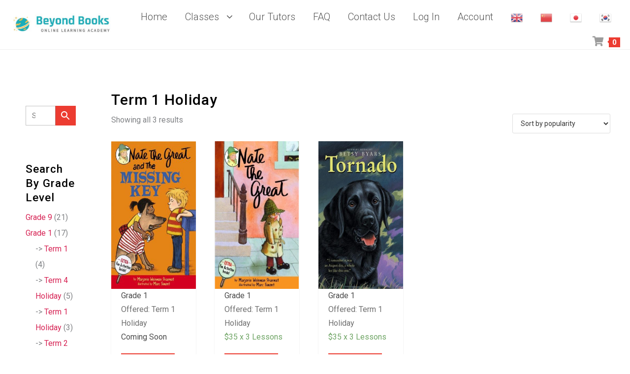

--- FILE ---
content_type: text/html; charset=UTF-8
request_url: https://bb-learning.com/product-category/grade-11/term-1-holiday-grade-11/
body_size: 18927
content:
<!DOCTYPE html>
<html lang="en-US">
<head>
	<meta charset="UTF-8">
	<meta name="viewport" content="width=device-width, initial-scale=1">
	<link rel="profile" href="http://gmpg.org/xfn/11">
		<title>Term 1 Holiday &#8211; Beyond Books</title>
	<script>window.addEventListener('load',function(){document.getElementsByClassName("aws-search-field")[0].placeholder="Search";document.getElementsByClassName("aws-search-field")[1].placeholder="Search";document.getElementsByClassName("aws-search-field")[2].placeholder="Search";document.getElementsByClassName("aws-search-field")[3].placeholder="Search";});</script>
<meta name='robots' content='max-image-preview:large'/>
<link rel='dns-prefetch' href='//www.google.com'/>
<link rel='dns-prefetch' href='//fonts.googleapis.com'/>
<link rel="alternate" type="application/rss+xml" title="Beyond Books &raquo; Feed" href="https://bb-learning.com/feed/"/>
<link rel="alternate" type="application/rss+xml" title="Beyond Books &raquo; Comments Feed" href="https://bb-learning.com/comments/feed/"/>
<link rel="alternate" type="application/rss+xml" title="Beyond Books &raquo; Term 1 Holiday Category Feed" href="https://bb-learning.com/product-category/grade-11/term-1-holiday-grade-11/feed/"/>
		<!-- This site uses the Google Analytics by MonsterInsights plugin v9.10.1 - Using Analytics tracking - https://www.monsterinsights.com/ -->
		<!-- Note: MonsterInsights is not currently configured on this site. The site owner needs to authenticate with Google Analytics in the MonsterInsights settings panel. -->
					<!-- No tracking code set -->
				<!-- / Google Analytics by MonsterInsights -->
		<script type="text/javascript">//<![CDATA[
window._wpemojiSettings={"baseUrl":"https:\/\/s.w.org\/images\/core\/emoji\/14.0.0\/72x72\/","ext":".png","svgUrl":"https:\/\/s.w.org\/images\/core\/emoji\/14.0.0\/svg\/","svgExt":".svg","source":{"concatemoji":"https:\/\/bb-learning.com\/wp-includes\/js\/wp-emoji-release.min.js?ver=6.4.7"}};!function(i,n){var o,s,e;function c(e){try{var t={supportTests:e,timestamp:(new Date).valueOf()};sessionStorage.setItem(o,JSON.stringify(t))}catch(e){}}function p(e,t,n){e.clearRect(0,0,e.canvas.width,e.canvas.height),e.fillText(t,0,0);var t=new Uint32Array(e.getImageData(0,0,e.canvas.width,e.canvas.height).data),r=(e.clearRect(0,0,e.canvas.width,e.canvas.height),e.fillText(n,0,0),new Uint32Array(e.getImageData(0,0,e.canvas.width,e.canvas.height).data));return t.every(function(e,t){return e===r[t]})}function u(e,t,n){switch(t){case"flag":return n(e,"\ud83c\udff3\ufe0f\u200d\u26a7\ufe0f","\ud83c\udff3\ufe0f\u200b\u26a7\ufe0f")?!1:!n(e,"\ud83c\uddfa\ud83c\uddf3","\ud83c\uddfa\u200b\ud83c\uddf3")&&!n(e,"\ud83c\udff4\udb40\udc67\udb40\udc62\udb40\udc65\udb40\udc6e\udb40\udc67\udb40\udc7f","\ud83c\udff4\u200b\udb40\udc67\u200b\udb40\udc62\u200b\udb40\udc65\u200b\udb40\udc6e\u200b\udb40\udc67\u200b\udb40\udc7f");case"emoji":return!n(e,"\ud83e\udef1\ud83c\udffb\u200d\ud83e\udef2\ud83c\udfff","\ud83e\udef1\ud83c\udffb\u200b\ud83e\udef2\ud83c\udfff")}return!1}function f(e,t,n){var r="undefined"!=typeof WorkerGlobalScope&&self instanceof WorkerGlobalScope?new OffscreenCanvas(300,150):i.createElement("canvas"),a=r.getContext("2d",{willReadFrequently:!0}),o=(a.textBaseline="top",a.font="600 32px Arial",{});return e.forEach(function(e){o[e]=t(a,e,n)}),o}function t(e){var t=i.createElement("script");t.src=e,t.defer=!0,i.head.appendChild(t)}"undefined"!=typeof Promise&&(o="wpEmojiSettingsSupports",s=["flag","emoji"],n.supports={everything:!0,everythingExceptFlag:!0},e=new Promise(function(e){i.addEventListener("DOMContentLoaded",e,{once:!0})}),new Promise(function(t){var n=function(){try{var e=JSON.parse(sessionStorage.getItem(o));if("object"==typeof e&&"number"==typeof e.timestamp&&(new Date).valueOf()<e.timestamp+604800&&"object"==typeof e.supportTests)return e.supportTests}catch(e){}return null}();if(!n){if("undefined"!=typeof Worker&&"undefined"!=typeof OffscreenCanvas&&"undefined"!=typeof URL&&URL.createObjectURL&&"undefined"!=typeof Blob)try{var e="postMessage("+f.toString()+"("+[JSON.stringify(s),u.toString(),p.toString()].join(",")+"));",r=new Blob([e],{type:"text/javascript"}),a=new Worker(URL.createObjectURL(r),{name:"wpTestEmojiSupports"});return void(a.onmessage=function(e){c(n=e.data),a.terminate(),t(n)})}catch(e){}c(n=f(s,u,p))}t(n)}).then(function(e){for(var t in e)n.supports[t]=e[t],n.supports.everything=n.supports.everything&&n.supports[t],"flag"!==t&&(n.supports.everythingExceptFlag=n.supports.everythingExceptFlag&&n.supports[t]);n.supports.everythingExceptFlag=n.supports.everythingExceptFlag&&!n.supports.flag,n.DOMReady=!1,n.readyCallback=function(){n.DOMReady=!0}}).then(function(){return e}).then(function(){var e;n.supports.everything||(n.readyCallback(),(e=n.source||{}).concatemoji?t(e.concatemoji):e.wpemoji&&e.twemoji&&(t(e.twemoji),t(e.wpemoji)))}))}((window,document),window._wpemojiSettings);
//]]></script>
<link rel='stylesheet' id='gtranslate-style-css' href='https://bb-learning.com/wp-content/plugins/gtranslate/gtranslate-style24.css?ver=6.4.7' type='text/css' media='all'/>
<link rel='stylesheet' id='font-awesome-css' href='https://bb-learning.com/wp-content/plugins/woocommerce-ajax-filters/berocket/assets/css/font-awesome.min.css?ver=6.4.7' type='text/css' media='all'/>
<link rel='stylesheet' id='berocket_aapf_widget-style-css' href='https://bb-learning.com/wp-content/plugins/woocommerce-ajax-filters/addons/deprecated_filters/widget.css?ver=1.5.1.7' type='text/css' media='all'/>
<link rel='stylesheet' id='user-registration-general-css' href='https://bb-learning.com/wp-content/plugins/user-registration/assets/css/user-registration.css?ver=1.8.3' type='text/css' media='all'/>
<link rel='stylesheet' id='user-registration-smallscreen-css' href='https://bb-learning.com/wp-content/plugins/user-registration/assets/css/user-registration-smallscreen.css?ver=1.8.3' type='text/css' media='only screen and (max-width: 768px)'/>
<link rel='stylesheet' id='user-registration-my-account-layout-css' href='https://bb-learning.com/wp-content/plugins/user-registration/assets/css/my-account-layout.css?ver=1.8.3' type='text/css' media='all'/>
<link rel='stylesheet' id='sweetalert2-css' href='https://bb-learning.com/wp-content/plugins/user-registration/assets/css/sweetalert2/sweetalert2.min.css?ver=8.17.1' type='text/css' media='all'/>
<link rel='stylesheet' id='dashicons-css' href='https://bb-learning.com/wp-includes/css/dashicons.min.css?ver=6.4.7' type='text/css' media='all'/>
<style id='wp-emoji-styles-inline-css' type='text/css'>img.wp-smiley,img.emoji{display:inline!important;border:none!important;box-shadow:none!important;height:1em!important;width:1em!important;margin:0 .07em!important;vertical-align:-.1em!important;background:none!important;padding:0!important}</style>
<link rel='stylesheet' id='wp-block-library-css' href='https://bb-learning.com/wp-includes/css/dist/block-library/style.min.css?ver=6.4.7' type='text/css' media='all'/>
<link rel='stylesheet' id='wc-block-style-css' href='https://bb-learning.com/wp-content/plugins/woocommerce/packages/woocommerce-blocks/build/style.css?ver=2.5.14' type='text/css' media='all'/>
<link rel='stylesheet' id='mpp_gutenberg-css' href='https://bb-learning.com/wp-content/plugins/metronet-profile-picture/dist/blocks.style.build.css?ver=2.3.11' type='text/css' media='all'/>
<style id='classic-theme-styles-inline-css' type='text/css'>.wp-block-button__link{color:#fff;background-color:#32373c;border-radius:9999px;box-shadow:none;text-decoration:none;padding:calc(.667em + 2px) calc(1.333em + 2px);font-size:1.125em}.wp-block-file__button{background:#32373c;color:#fff;text-decoration:none}</style>
<style id='global-styles-inline-css' type='text/css'>body{--wp--preset--color--black:#000;--wp--preset--color--cyan-bluish-gray:#abb8c3;--wp--preset--color--white:#fff;--wp--preset--color--pale-pink:#f78da7;--wp--preset--color--vivid-red:#cf2e2e;--wp--preset--color--luminous-vivid-orange:#ff6900;--wp--preset--color--luminous-vivid-amber:#fcb900;--wp--preset--color--light-green-cyan:#7bdcb5;--wp--preset--color--vivid-green-cyan:#00d084;--wp--preset--color--pale-cyan-blue:#8ed1fc;--wp--preset--color--vivid-cyan-blue:#0693e3;--wp--preset--color--vivid-purple:#9b51e0;--wp--preset--gradient--vivid-cyan-blue-to-vivid-purple:linear-gradient(135deg,rgba(6,147,227,1) 0%,#9b51e0 100%);--wp--preset--gradient--light-green-cyan-to-vivid-green-cyan:linear-gradient(135deg,#7adcb4 0%,#00d082 100%);--wp--preset--gradient--luminous-vivid-amber-to-luminous-vivid-orange:linear-gradient(135deg,rgba(252,185,0,1) 0%,rgba(255,105,0,1) 100%);--wp--preset--gradient--luminous-vivid-orange-to-vivid-red:linear-gradient(135deg,rgba(255,105,0,1) 0%,#cf2e2e 100%);--wp--preset--gradient--very-light-gray-to-cyan-bluish-gray:linear-gradient(135deg,#eee 0%,#a9b8c3 100%);--wp--preset--gradient--cool-to-warm-spectrum:linear-gradient(135deg,#4aeadc 0%,#9778d1 20%,#cf2aba 40%,#ee2c82 60%,#fb6962 80%,#fef84c 100%);--wp--preset--gradient--blush-light-purple:linear-gradient(135deg,#ffceec 0%,#9896f0 100%);--wp--preset--gradient--blush-bordeaux:linear-gradient(135deg,#fecda5 0%,#fe2d2d 50%,#6b003e 100%);--wp--preset--gradient--luminous-dusk:linear-gradient(135deg,#ffcb70 0%,#c751c0 50%,#4158d0 100%);--wp--preset--gradient--pale-ocean:linear-gradient(135deg,#fff5cb 0%,#b6e3d4 50%,#33a7b5 100%);--wp--preset--gradient--electric-grass:linear-gradient(135deg,#caf880 0%,#71ce7e 100%);--wp--preset--gradient--midnight:linear-gradient(135deg,#020381 0%,#2874fc 100%);--wp--preset--font-size--small:13px;--wp--preset--font-size--medium:20px;--wp--preset--font-size--large:36px;--wp--preset--font-size--x-large:42px;--wp--preset--spacing--20:.44rem;--wp--preset--spacing--30:.67rem;--wp--preset--spacing--40:1rem;--wp--preset--spacing--50:1.5rem;--wp--preset--spacing--60:2.25rem;--wp--preset--spacing--70:3.38rem;--wp--preset--spacing--80:5.06rem;--wp--preset--shadow--natural:6px 6px 9px rgba(0,0,0,.2);--wp--preset--shadow--deep:12px 12px 50px rgba(0,0,0,.4);--wp--preset--shadow--sharp:6px 6px 0 rgba(0,0,0,.2);--wp--preset--shadow--outlined:6px 6px 0 -3px rgba(255,255,255,1) , 6px 6px rgba(0,0,0,1);--wp--preset--shadow--crisp:6px 6px 0 rgba(0,0,0,1)}:where(.is-layout-flex){gap:.5em}:where(.is-layout-grid){gap:.5em}body .is-layout-flow>.alignleft{float:left;margin-inline-start:0;margin-inline-end:2em}body .is-layout-flow>.alignright{float:right;margin-inline-start:2em;margin-inline-end:0}body .is-layout-flow>.aligncenter{margin-left:auto!important;margin-right:auto!important}body .is-layout-constrained>.alignleft{float:left;margin-inline-start:0;margin-inline-end:2em}body .is-layout-constrained>.alignright{float:right;margin-inline-start:2em;margin-inline-end:0}body .is-layout-constrained>.aligncenter{margin-left:auto!important;margin-right:auto!important}body .is-layout-constrained > :where(:not(.alignleft):not(.alignright):not(.alignfull)){max-width:var(--wp--style--global--content-size);margin-left:auto!important;margin-right:auto!important}body .is-layout-constrained>.alignwide{max-width:var(--wp--style--global--wide-size)}body .is-layout-flex{display:flex}body .is-layout-flex{flex-wrap:wrap;align-items:center}body .is-layout-flex>*{margin:0}body .is-layout-grid{display:grid}body .is-layout-grid>*{margin:0}:where(.wp-block-columns.is-layout-flex){gap:2em}:where(.wp-block-columns.is-layout-grid){gap:2em}:where(.wp-block-post-template.is-layout-flex){gap:1.25em}:where(.wp-block-post-template.is-layout-grid){gap:1.25em}.has-black-color{color:var(--wp--preset--color--black)!important}.has-cyan-bluish-gray-color{color:var(--wp--preset--color--cyan-bluish-gray)!important}.has-white-color{color:var(--wp--preset--color--white)!important}.has-pale-pink-color{color:var(--wp--preset--color--pale-pink)!important}.has-vivid-red-color{color:var(--wp--preset--color--vivid-red)!important}.has-luminous-vivid-orange-color{color:var(--wp--preset--color--luminous-vivid-orange)!important}.has-luminous-vivid-amber-color{color:var(--wp--preset--color--luminous-vivid-amber)!important}.has-light-green-cyan-color{color:var(--wp--preset--color--light-green-cyan)!important}.has-vivid-green-cyan-color{color:var(--wp--preset--color--vivid-green-cyan)!important}.has-pale-cyan-blue-color{color:var(--wp--preset--color--pale-cyan-blue)!important}.has-vivid-cyan-blue-color{color:var(--wp--preset--color--vivid-cyan-blue)!important}.has-vivid-purple-color{color:var(--wp--preset--color--vivid-purple)!important}.has-black-background-color{background-color:var(--wp--preset--color--black)!important}.has-cyan-bluish-gray-background-color{background-color:var(--wp--preset--color--cyan-bluish-gray)!important}.has-white-background-color{background-color:var(--wp--preset--color--white)!important}.has-pale-pink-background-color{background-color:var(--wp--preset--color--pale-pink)!important}.has-vivid-red-background-color{background-color:var(--wp--preset--color--vivid-red)!important}.has-luminous-vivid-orange-background-color{background-color:var(--wp--preset--color--luminous-vivid-orange)!important}.has-luminous-vivid-amber-background-color{background-color:var(--wp--preset--color--luminous-vivid-amber)!important}.has-light-green-cyan-background-color{background-color:var(--wp--preset--color--light-green-cyan)!important}.has-vivid-green-cyan-background-color{background-color:var(--wp--preset--color--vivid-green-cyan)!important}.has-pale-cyan-blue-background-color{background-color:var(--wp--preset--color--pale-cyan-blue)!important}.has-vivid-cyan-blue-background-color{background-color:var(--wp--preset--color--vivid-cyan-blue)!important}.has-vivid-purple-background-color{background-color:var(--wp--preset--color--vivid-purple)!important}.has-black-border-color{border-color:var(--wp--preset--color--black)!important}.has-cyan-bluish-gray-border-color{border-color:var(--wp--preset--color--cyan-bluish-gray)!important}.has-white-border-color{border-color:var(--wp--preset--color--white)!important}.has-pale-pink-border-color{border-color:var(--wp--preset--color--pale-pink)!important}.has-vivid-red-border-color{border-color:var(--wp--preset--color--vivid-red)!important}.has-luminous-vivid-orange-border-color{border-color:var(--wp--preset--color--luminous-vivid-orange)!important}.has-luminous-vivid-amber-border-color{border-color:var(--wp--preset--color--luminous-vivid-amber)!important}.has-light-green-cyan-border-color{border-color:var(--wp--preset--color--light-green-cyan)!important}.has-vivid-green-cyan-border-color{border-color:var(--wp--preset--color--vivid-green-cyan)!important}.has-pale-cyan-blue-border-color{border-color:var(--wp--preset--color--pale-cyan-blue)!important}.has-vivid-cyan-blue-border-color{border-color:var(--wp--preset--color--vivid-cyan-blue)!important}.has-vivid-purple-border-color{border-color:var(--wp--preset--color--vivid-purple)!important}.has-vivid-cyan-blue-to-vivid-purple-gradient-background{background:var(--wp--preset--gradient--vivid-cyan-blue-to-vivid-purple)!important}.has-light-green-cyan-to-vivid-green-cyan-gradient-background{background:var(--wp--preset--gradient--light-green-cyan-to-vivid-green-cyan)!important}.has-luminous-vivid-amber-to-luminous-vivid-orange-gradient-background{background:var(--wp--preset--gradient--luminous-vivid-amber-to-luminous-vivid-orange)!important}.has-luminous-vivid-orange-to-vivid-red-gradient-background{background:var(--wp--preset--gradient--luminous-vivid-orange-to-vivid-red)!important}.has-very-light-gray-to-cyan-bluish-gray-gradient-background{background:var(--wp--preset--gradient--very-light-gray-to-cyan-bluish-gray)!important}.has-cool-to-warm-spectrum-gradient-background{background:var(--wp--preset--gradient--cool-to-warm-spectrum)!important}.has-blush-light-purple-gradient-background{background:var(--wp--preset--gradient--blush-light-purple)!important}.has-blush-bordeaux-gradient-background{background:var(--wp--preset--gradient--blush-bordeaux)!important}.has-luminous-dusk-gradient-background{background:var(--wp--preset--gradient--luminous-dusk)!important}.has-pale-ocean-gradient-background{background:var(--wp--preset--gradient--pale-ocean)!important}.has-electric-grass-gradient-background{background:var(--wp--preset--gradient--electric-grass)!important}.has-midnight-gradient-background{background:var(--wp--preset--gradient--midnight)!important}.has-small-font-size{font-size:var(--wp--preset--font-size--small)!important}.has-medium-font-size{font-size:var(--wp--preset--font-size--medium)!important}.has-large-font-size{font-size:var(--wp--preset--font-size--large)!important}.has-x-large-font-size{font-size:var(--wp--preset--font-size--x-large)!important}.wp-block-navigation a:where(:not(.wp-element-button)){color:inherit}:where(.wp-block-post-template.is-layout-flex){gap:1.25em}:where(.wp-block-post-template.is-layout-grid){gap:1.25em}:where(.wp-block-columns.is-layout-flex){gap:2em}:where(.wp-block-columns.is-layout-grid){gap:2em}.wp-block-pullquote{font-size:1.5em;line-height:1.6}</style>
<link rel='stylesheet' id='common-card-style-css' href='https://bb-learning.com/wp-content/plugins/card-elements-for-elementor/assets/css/common-card-style.css?ver=6.4.7' type='text/css' media='all'/>
<link rel='stylesheet' id='profile-card-style-css' href='https://bb-learning.com/wp-content/plugins/card-elements-for-elementor/assets/css/profile-card-style.css?ver=6.4.7' type='text/css' media='all'/>
<link rel='stylesheet' id='testimonial-card-style-css' href='https://bb-learning.com/wp-content/plugins/card-elements-for-elementor/assets/css/testimonial-card-style.css?ver=6.4.7' type='text/css' media='all'/>
<link rel='stylesheet' id='post-card-style-css' href='https://bb-learning.com/wp-content/plugins/card-elements-for-elementor/assets/css/post-card-style.css?ver=6.4.7' type='text/css' media='all'/>
<link rel='stylesheet' id='contact-form-7-css' href='https://bb-learning.com/wp-content/plugins/contact-form-7/includes/css/styles.css?ver=5.3' type='text/css' media='all'/>
<link rel='stylesheet' id='SFSImainCss-css' href='https://bb-learning.com/wp-content/plugins/ultimate-social-media-icons/css/sfsi-style.css?ver=6.4.7' type='text/css' media='all'/>
<link rel='stylesheet' id='woocommerce-layout-css' href='https://bb-learning.com/wp-content/plugins/woocommerce/assets/css/woocommerce-layout.css?ver=4.0.4' type='text/css' media='all'/>
<style id='woocommerce-layout-inline-css' type='text/css'>.infinite-scroll .woocommerce-pagination{display:none}</style>
<link rel='stylesheet' id='woocommerce-smallscreen-css' href='https://bb-learning.com/wp-content/plugins/woocommerce/assets/css/woocommerce-smallscreen.css?ver=4.0.4' type='text/css' media='only screen and (max-width: 768px)'/>
<link rel='stylesheet' id='woocommerce-general-css' href='https://bb-learning.com/wp-content/plugins/woocommerce/assets/css/woocommerce.css?ver=4.0.4' type='text/css' media='all'/>
<style id='woocommerce-inline-inline-css' type='text/css'>.woocommerce form .form-row .required{visibility:visible}</style>
<link rel='stylesheet' id='wcz-frontend-css' href='https://bb-learning.com/wp-content/plugins/woocustomizer/assets/css/frontend.css?ver=1.1.7' type='text/css' media='all'/>
<link rel='stylesheet' id='aws-style-css' href='https://bb-learning.com/wp-content/plugins/advanced-woo-search/assets/css/common.css?ver=2.15' type='text/css' media='all'/>
<link rel='stylesheet' id='woocommerce-product-attachment-css' href='https://bb-learning.com/wp-content/plugins/woo-product-attachment/public/css/woocommerce-product-attachment-public.css?ver=1.0.0' type='text/css' media='all'/>
<link rel='stylesheet' id='zita-font-awesome-css' href='https://bb-learning.com/wp-content/themes/zita/third-party/font-awesome/css/font-awesome.css?ver=4.7.0' type='text/css' media='all'/>
<link rel='stylesheet' id='zita-menu-style-css' href='https://bb-learning.com/wp-content/themes/zita/css/zita-menu.css?ver=1.0.0' type='text/css' media='all'/>
<link rel='stylesheet' id='zita-style-css' href='https://bb-learning.com/wp-content/themes/zita/style.css?ver=1.0.0' type='text/css' media='all'/>
<style id='zita-style-inline-css' type='text/css'>
body, button, input, select, textarea,#respond.comment-respond #submit, .read-more .zta-button, button, [type='submit'], .woocommerce #respond input#submit, .woocommerce a.button, .woocommerce button.button, .woocommerce input.button, .woocommerce #respond input#submit, .woocommerce a.button, .woocommerce button.button, .woocommerce input.button, .woocommerce #respond input#submit.alt, .woocommerce a.button.alt, .woocommerce button.button.alt, .woocommerce input.button.alt,th,th a,dt,b, strong{ 
   font-family:Roboto;
   text-transform:;
   font-weight:;
  }.woocommerce .page-title,h2.widget-title,.site-title span,h2.entry-title,h2.entry-title a,h1.entry-title,h2.comments-title,h3.comment-reply-title,h4.author-header,.zita-related-post h3,#content.blog-single .zita-related-post ul li h3 a,h3.widget-title,.woocommerce ul.products li.product .woocommerce-loop-product__title, .woocommerce-page ul.products li.product .woocommerce-loop-product__title,.woocommerce h1.product_title, .woocommerce-Tabs-panel h2, .related.products h2, section.up-sells h2, .cross-sells h2, .cart_totals h2, .woocommerce-billing-fields h3, .woocommerce-account .addresses .title h3{ 
   font-family:Roboto;
   text-transform:;
   font-weight:;
  }.entry-content h1{ 
   font-family:Roboto;
   text-transform:;
   font-weight:;
  }
@media (min-width: 769px){.zita-logo img{
    max-width: 600px;
  }}@media (max-width: 768px){.zita-logo img{
    max-width: 225px;
  }}@media (max-width: 550px){.zita-logo img{
    max-width: 225px;
  }}a:hover,.inifiniteLoader,mark,.single .nav-previous:hover:before,.single .nav-next:hover:after,.page-numbers.current, .page-numbers:hover, .prev.page-numbers:hover, .next.page-numbers:hover,.zita-load-more #load-more-posts:hover,article.zita-article h2.entry-title a:hover,.zita-menu li a:hover,.main-header .zita-menu > li > a:hover,.woocommerce nav.woocommerce-pagination ul li a:focus, .woocommerce nav.woocommerce-pagination ul li a:hover, .woocommerce nav.woocommerce-pagination ul li span.current,.zita-menu li.menu-active > a,.main-header .main-header-bar a:hover,.zita-menu .content-social .social-icon li a:hover,.mhdrleftpan .content-social .social-icon a:hover, .mhdrrightpan .content-social .social-icon a:hover{color:#ec3c31}
  .page-numbers.current, .page-numbers:hover, .prev.page-numbers:hover, .next.page-numbers:hover,.zita-load-more #load-more-posts:hover{border-color:#ec3c31} #respond.comment-respond #submit,.read-more .zta-button, button,[type='submit'],.woocommerce #respond input#submit, 
.woocommerce a.button,
.woocommerce button.button, 
.woocommerce input.button,.woocommerce #respond input#submit, .woocommerce a.button, .woocommerce button.button, .woocommerce input.button, .woocommerce #respond input#submit.alt, .woocommerce a.button.alt, .woocommerce button.button.alt, .woocommerce input.button.alt,.zita-cart p.buttons a,.wc-proceed-to-checkout .button.alt.wc-forward,.main-header .main-header-bar a.main-header-btn{border-color:#ec3c31;background-color:#ec3c31} #move-to-top,.zta-date-meta .posted-on,.mhdrleftpan .header-pan-icon span,.mhdrrightpan .header-pan-icon span{background:#ec3c31}.inifiniteLoader{color:#ec3c31}
  .zita_overlayloader{background:#f5f5f5} .woocommerce ul.products li.product .onsale, .woocommerce span.onsale,.woocommerce .widget_price_filter .ui-slider .ui-slider-range,
.woocommerce .widget_price_filter .ui-slider .ui-slider-handle{background:#ec3c31}
.cart-contents .cart-crl{background:#ec3c31}.cart-crl:before{border-color:#ec3c31}
.woocommerce #respond input#submit.alt.disabled, 
.woocommerce #respond input#submit.alt.disabled:hover, 
.woocommerce #respond input#submit.alt:disabled, 
.woocommerce #respond input#submit.alt:disabled:hover, 
.woocommerce #respond input#submit.alt:disabled[disabled], 
.woocommerce #respond input#submit.alt:disabled[disabled]:hover, 
.woocommerce a.button.alt.disabled, 
.woocommerce a.button.alt.disabled:hover, 
.woocommerce a.button.alt:disabled, 
.woocommerce a.button.alt:disabled:hover,
 .woocommerce a.button.alt:disabled[disabled], 
 .woocommerce a.button.alt:disabled[disabled]:hover, 
 .woocommerce button.button.alt.disabled, 
 .woocommerce button.button.alt.disabled:hover, 
 .woocommerce button.button.alt:disabled, 
 .woocommerce button.button.alt:disabled:hover,
  .woocommerce button.button.alt:disabled[disabled], 
  .woocommerce button.button.alt:disabled[disabled]:hover, 
  .woocommerce input.button.alt.disabled, .woocommerce input.button.alt.disabled:hover, 
  .woocommerce input.button.alt:disabled, .woocommerce input.button.alt:disabled:hover, 
.woocommerce input.button.alt:disabled[disabled], 
.woocommerce input.button.alt:disabled[disabled]:hover{border-color: #ec3c31;
    background-color: #ec3c31;}a,.single .nav-previous:before,.single .nav-next:after,.zita-menu li a,.main-header .zita-menu > li > a{color:#d62253}a:hover,.single .nav-previous:hover:before,.single .nav-next:hover:after,article.zita-article h2.entry-title a:hover,.zita-menu li a:hover,.main-header .zita-menu > li > a:hover,.zita-menu li.menu-active > a,.main-header .main-header-bar a:hover,.zita-menu .content-social .social-icon li a:hover,.mhdrleftpan .content-social .social-icon a:hover, .mhdrrightpan .content-social .social-icon a:hover{color:}body,.zita-site #content .entry-meta{color:}article.zita-article h2.entry-title a,#sidebar-primary h2.widget-title,.woocommerce h1.product_title, .woocommerce-Tabs-panel h2, .related.products h2, section.up-sells h2, .cross-sells h2, .cart_totals h2, .woocommerce-billing-fields h3, .woocommerce-account .addresses .title h3,h1.page-title, h1.entry-title{color:#ffffff}.menu-toggle .menu-btn,.bar-menu-toggle .menu-btn{background:#ffffff;border-color:}.menu-toggle .icon-bar,.bar-menu-toggle .icon-bar{background:} .menu-toggle .menu-btn,.bar-menu-toggle .menu-btn{border-radius:px;}.menu-icon-inner{color:}.menu-custom-html > a button,.read-more .zta-button,#respond.comment-respond #submit,button,[type='submit'],.woocommerce #respond input#submit, 
.woocommerce a.button,
.woocommerce button.button, 
.woocommerce input.button,.woocommerce #respond input#submit.alt,
 .woocommerce a.button.alt,
 .woocommerce button.button.alt,
  .woocommerce input.button.alt,.zita-cart p.buttons a,.wc-proceed-to-checkout .button.alt.wc-forward,.main-header .main-header-bar a.main-header-btn{background:;
color:;border-color:;} 
.menu-custom-html > a button,.read-more .zta-button,#respond.comment-respond #submit,button,[type='submit'],.woocommerce #respond input#submit, 
.woocommerce a.button,
.woocommerce button.button, 
.woocommerce input.button,.woocommerce #respond input#submit.alt,
 .woocommerce a.button.alt,
 .woocommerce button.button.alt,
  .woocommerce input.button.alt,.main-header .main-header-bar a.main-header-btn{border-radius:px;}
.menu-custom-html > a button:hover,.read-more .zta-button:hover,#respond.comment-respond #submit:hover,button:hover,[type='submit']:hover,.woocommerce #respond input#submit:hover, .woocommerce a.button:hover,.woocommerce button.button:hover, .woocommerce input.button:hover,.woocommerce #respond input#submit.alt:hover,
 .woocommerce a.button.alt:hover,
 .woocommerce button.button.alt:hover,
  .woocommerce input.button.alt:hover,.zita-cart p.buttons a:hover,.main-header .main-header-bar .main-header .main-header-bar a.main-header-btn:hover,.main-header .main-header-bar a.main-header-btn:hover{background:;
color:; border-color:}
.woocommerce #respond input#submit.alt.disabled, 
.woocommerce #respond input#submit.alt.disabled:hover, 
.woocommerce #respond input#submit.alt:disabled, 
.woocommerce #respond input#submit.alt:disabled:hover, 
.woocommerce #respond input#submit.alt:disabled[disabled], 
.woocommerce #respond input#submit.alt:disabled[disabled]:hover, 
.woocommerce a.button.alt.disabled, 
.woocommerce a.button.alt.disabled:hover, 
.woocommerce a.button.alt:disabled, 
.woocommerce a.button.alt:disabled:hover,
 .woocommerce a.button.alt:disabled[disabled], 
 .woocommerce a.button.alt:disabled[disabled]:hover, 
 .woocommerce button.button.alt.disabled, 
 .woocommerce button.button.alt.disabled:hover, 
 .woocommerce button.button.alt:disabled, 
 .woocommerce button.button.alt:disabled:hover,
  .woocommerce button.button.alt:disabled[disabled], 
  .woocommerce button.button.alt:disabled[disabled]:hover, 
  .woocommerce input.button.alt.disabled, .woocommerce input.button.alt.disabled:hover, 
  .woocommerce input.button.alt:disabled, .woocommerce input.button.alt:disabled:hover, 
.woocommerce input.button.alt:disabled[disabled], 
.woocommerce input.button.alt:disabled[disabled]:hover{border-color: ;
    background-color: ;}.mhdrleft.zta-transparent-header .top-header-bar,.mhdrleft.zta-transparent-header .top-header-bar:before,.mhdrleft.zta-transparent-header .main-header-bar,.mhdrleft.zta-transparent-header .main-header-bar:before,.mhdrleft.zta-transparent-header .bottom-header-bar,.mhdrleft.zta-transparent-header .bottom-header-bar:before,.zita-site .mhdrleft.zta-transparent-header .main-header-bar:before{
background:transparent;
}
.mhdrright.zta-transparent-header .top-header-bar,.mhdrright.zta-transparent-header .top-header-bar:before,.mhdrright.zta-transparent-header .main-header-bar,.mhdrright.zta-transparent-header .main-header-bar:before,.mhdrright.zta-transparent-header .bottom-header-bar,.mhdrright.zta-transparent-header .bottom-header-bar:before,.zita-site .mhdrright.zta-transparent-header .main-header-bar:before{
background:transparent;
}
.mhdrcenter.zta-transparent-header .top-header-bar,.mhdrcenter.zta-transparent-header .top-header-bar:before,.mhdrcenter.zta-transparent-header .main-header-bar,.mhdrcenter.zta-transparent-header .main-header-bar:before,.mhdrcenter.zta-transparent-header .bottom-header-bar,.mhdrcenter.zta-transparent-header .bottom-header-bar:before,.zita-site .mhdrcenter.zta-transparent-header .main-header-bar:before{
background:transparent;
}
.mhdfull.zta-transparent-header, .mhdfull.zta-transparent-header .top-header-bar,
.mhdfull.zta-transparent-header .main-header-bar,
.mhdfull.zta-transparent-header .bottom-header-bar,.mhdfull.zta-transparent-header .top-header-bar:before,
.mhdfull.zta-transparent-header .main-header-bar:before,
.mhdfull.zta-transparent-header .bottom-header-bar:before{
  background:transparent;
}
.shrink .sider-inner ul#zita-menu{
  overflow:hidden;
}.main-header-bar{border-bottom-width:1px;}.main-header-bar{border-bottom-color:#eee}header .container,#container.site-
    container,footer .container,#content #container,#content.site-content.boxed #container,
#content.site-content.contentbox #container,
#content.site-content.fullwidthcontained #container{max-width:1600px;}.top-header-container{line-height:40px;}.top-header-bar{border-bottom-width:1px;}.top-header-bar{border-bottom-color:#eee}.bottom-header-container{line-height:40px;}
   .bottom-header-bar{border-bottom-width:1px;}.bottom-header-bar{border-bottom-color:#eee}.top-footer-container{line-height:40px;}
   .top-footer-bar{border-bottom-width:0px;}.top-footer-bar{border-bottom-color:#7c7c7c}.bottom-footer-container{line-height:63px;}
   .bottom-footer-bar{border-top-width:1px;}.bottom-footer-bar{border-top-color:#eee}.site-content #sidebar-primary{width:15%}.site-content #primary{width:85%}#move-to-top{ border-radius:2px;-moz-border-radius:2px;-webkit-border-radius:2px; color:#fff; background:#006799} #move-to-top:hover{color:#fff; background:#015782;}.searchfrom .search-btn{font-size:15px; border-radius:px;} .top-header-bar .searchfrom .search-btn,.main-header-bar .searchfrom .search-btn,.bottom-header-bar .searchfrom .search-btn ,.zita-menu .menu-custom-search .searchfrom a{color:#ec3c31; background:; border-color:}
.top-header-bar .searchfrom .search-btn:hover,.main-header-bar .searchfrom .search-btn:hover,.bottom-header-bar .searchfrom .search-btn:hover{color:}
.widget-area #searchform .form-content,.searchfrom #searchform .form-content{width:100%;} .widget-area #searchform .form-content:before,.searchfrom #searchform .form-content:before{color:#015782; font-size:px;} .widget-area input#s,.searchfrom #searchform input#s{background-color:; border-color:;} .widget-area #searchform input[type=submit],.widget-area input#s,.widget-area #searchform .form-content:before,.searchfrom #searchform .form-content:before,.searchfrom input#s,.searchfrom #searchform input[type=submit]{height:px; line-height:px; border-radius:0px;} .form-content input#s::-webkit-input-placeholder, .form-content input#s{color:#bbb; font-size:px;}.main-header .main-header-bar,.mhdrleftpan header,.mhdrrightpan header{background-color:#fff; background-image:url('');} .zita-site .main-header-bar:before,header.mhdrrightpan:before,header.mhdrleftpan:before{background:#fff;opacity:0.7}
.main-header-bar p,.main-header .zita-menu > li > a, .main-header .menu-custom-html, .main-header .menu-custom-widget,.main-header .widget-title, header.mhdrleftpan p,header.mhdrrightpan p,header.mhdrleftpan .widget-title,header.mhdrrightpan .widget-title,header.mhdrrightpan .content-html,header.mhdrleftpan .content-html,.mhdrrightpan .zita-menu a,.mhdrleftpan .zita-menu a,.mhdrleftpan .content-widget,.mhdrrightpan .content-widget,header.mhdrleftpan .top-header .top-header-bar .widget-title,header.mhdrrightpan .top-header .top-header-bar .widget-title,.mhdrrightpan .zita-menu li a, .mhdrleftpan .zita-menu li a,.mhdrrightpan .bottom-header .zita-menu > li > a,.mhdrleftpan .bottom-header .zita-menu > li > a{color:#555} .main-header .main-header-bar a,.mhdrleftpan .content-social .social-icon a, .mhdrrightpan .content-social .social-icon a,.zita-menu .content-social .social-icon li a{color:#9c9c9c}
  .main-header .main-header-bar a:hover{color:}.zita-cart p.buttons a.checkout{
background:transparent;
border-color:#9c9c9c;
color:#9c9c9c;
}
header.mhdminbarleft p,header.mhdminbarright p,header.mhdminbarleft .widget-title,header.mhdminbarright .widget-title,header.mhdminbarleft .content-html,header.mhdminbarright .content-html,.mhdminbarleft .zita-menu a,.mhdminbarright .zita-menu a,.mhdminbarleft .content-widget,.mhdminbarright .content-widget,header.mhdminbarleft .top-header .top-header-bar .widget-title,header.mhdminbarright .top-header .top-header-bar .widget-title,.mhdminbarleft .zita-menu li a, .mhdminbarright .zita-menu li a,.mhdminbarleft .bottom-header .zita-menu > li > a,.mhdminbarright .bottom-header .zita-menu > li > a{color:#555}.top-footer .top-footer-bar{background:#333} .top-footer .content-html,.top-footer .zita-menu > li > a,.top-footer .content-widget,.top-footer .top-footer-bar .widget-title,.zita-bottom-menu li a,.top-footer .top-footer-bar a{color:#fff}.top-footer .top-footer-bar a:hover{color:#ec3c31} .top-footer .top-footer-bar a:hover{color:}.widget-footer .widget-footer-bar{background:#333} .widget-footer .widget-footer-bar .widget-title,.widget-footer .widget-footer-bar ,.widget-footer .widget-footer-bar a{color:#fff}.widget-footer .widget-footer-bar a:hover{color:#ec3c31} .widget-footer .widget-footer-bar a:hover{color:}.bottom-footer .bottom-footer-bar{background:#333} .bottom-footer .content-html,.bottom-footer .zita-menu > li > a,.bottom-footer .content-widget,.bottom-footer .bottom-footer-bar .widget-title,.zita-bottom-menu li a,.bottom-footer .bottom-footer-bar a{color:#fff}.bottom-footer .bottom-footer-bar a:hover{color:#ec3c31} .bottom-footer .bottom-footer-bar a:hover{color:}.zita-cart,.zita-cart ul.cart_list li span,.zita-cart p{background:#ffff;color:#808285;}
.zita-cart ul.cart_list li a{
color:#9c9c9c;
}.zita-cart p.buttons a.checkout {
    background: transparent;
    border-color: #9c9c9c;
    color: #9c9c9c;
}
</style>
<link rel='stylesheet' id='zita-google-font-roboto-css' href='//fonts.googleapis.com/css?family=Roboto%3A300%2C400%2C500%2C700&#038;subset=latin&#038;ver=6.4.7' type='text/css' media='all'/>
<style id='wcz-customizer-custom-css-inline-css' type='text/css'>body.single-product .woocommerce-breadcrumb{display:none!important}.woocommerce button[name="update_cart"],.woocommerce input[name="update_cart"]{display:none!important}</style>
<link rel='stylesheet' id='select2-css' href='https://bb-learning.com/wp-content/plugins/woocommerce-ajax-filters/assets/frontend/css/select2.min.css?ver=6.4.7' type='text/css' media='all'/>
<link rel='stylesheet' id='woovr-frontend-css' href='https://bb-learning.com/wp-content/plugins/wpc-variations-radio-buttons/assets/css/frontend.css?ver=6.4.7' type='text/css' media='all'/>
<script type="text/javascript" src="https://bb-learning.com/wp-includes/js/jquery/jquery.min.js?ver=3.7.1" id="jquery-core-js"></script>
<script type="text/javascript" src="https://bb-learning.com/wp-includes/js/jquery/jquery-migrate.min.js?ver=3.4.1" id="jquery-migrate-js"></script>
<script type="text/javascript" src="https://bb-learning.com/wp-content/plugins/woocustomizer/assets/js/wcz-cart-update.js?ver=1.1.7" id="wcz-cart-update-js"></script>
<script type="text/javascript" src="https://bb-learning.com/wp-content/plugins/woo-product-attachment/public/js/woocommerce-product-attachment-public.js?ver=1.0.0" id="woocommerce-product-attachment-js"></script>
<link rel="https://api.w.org/" href="https://bb-learning.com/wp-json/"/><link rel="EditURI" type="application/rsd+xml" title="RSD" href="https://bb-learning.com/xmlrpc.php?rsd"/>
<meta name="generator" content="WordPress 6.4.7"/>
<meta name="generator" content="WooCommerce 4.0.4"/>
        <script type="text/javascript">(function(){window.lae_fs={can_use_premium_code:false};})();</script>
            <link rel="stylesheet" href="https://use.fontawesome.com/releases/v5.2.0/css/all.css" integrity="sha384-hWVjflwFxL6sNzntih27bfxkr27PmbbK/iSvJ+a4+0owXq79v+lsFkW54bOGbiDQ" crossorigin="anonymous">
    <meta name="follow.[base64]" content="PUDfVhafE21tEtMGTsfX"/><style></style><style>.nav-logged-in{display:none!important}</style>	<noscript><style>.woocommerce-product-gallery{opacity:1!important}</style></noscript>
	<style type="text/css" id="custom-background-css">body.custom-background{background-color:#fff}</style>
	<link rel="icon" href="https://bb-learning.com/wp-content/uploads/2020/10/cropped-Untitled-32x32.png" sizes="32x32"/>
<link rel="icon" href="https://bb-learning.com/wp-content/uploads/2020/10/cropped-Untitled-192x192.png" sizes="192x192"/>
<link rel="apple-touch-icon" href="https://bb-learning.com/wp-content/uploads/2020/10/cropped-Untitled-180x180.png"/>
<meta name="msapplication-TileImage" content="https://bb-learning.com/wp-content/uploads/2020/10/cropped-Untitled-270x270.png"/>
		<style type="text/css" id="wp-custom-css">@font-face{font-family:'Roboto',sans-serif!important;font-weight:normal}a,body,h1,h2,h3,h4,h5,h6,span{font-family:'Roboto',sans-serif!important}.page-title{color:#000!important}.zita-logo img{max-width:100%;max-height:100%;margin:auto;display:block}.main-header-bar.two{padding:0!important}div.entry-summary .variations .label{text-align:inherit!important;text-align-last:justify!important}div.entry-summary .variations label{visibility:hidden;position:relative}div.entry-summary .variations label::after{visibility:visible;position:absolute;top:0;left:0;content:'Available Time'}.woocommerce-info::before{content:''!important}#page>header>div>div>div>div>div.main-header-col1>div>a>img{max-height:4em!important;max-width:13em!important}input,textarea{border:1px solid gray!important;border-radius:5px!important}.zita-menu li ul.sub-menu{background-color:#f7f7f7!important}ul .children{padding-left:20px!important}ul .children li::before{content:"-> "}.zita-cart a{font-size:14px!important;font-family:'Roboto',sans-serif!important}.zita-cart ul.cart_list li a{font-family:'Roboto',sans-serif!important;font-size:16px!important}.zita-cart ul.cart_list li span,.zita-cart p{font-family:'Roboto',sans-serif!important;font-size:16px!important}.woocommerce-mini-cart__total strong{color:red!important}.woocommerce-mini-cart__total span{font-family:'Roboto',sans-serif!important}.add_to_cart_button{font-family:'Roboto',sans-serif!important}div.elementor-element.elementor-element-45152f44.elementor-widget.elementor-widget-heading>div>h1{font-family:'Roboto',sans-serif!important}.berocket_aapf_widget-wrapper.brw-price label{font-family:'Roboto',sans-serif!important;font-size:16px!important;padding-left:10px!important;color:#d62253;!important}.berocket_aapf_selected_area_hook.berocket_aapf_selected_area_block{display:none!important}.berocket_aapf_widget li{padding-top:5px!important;padding-bottom:5px!important}.fa-shopping-basket,.fa-shopping-basket:before{content:'';content:"\f07a"}#homepage-register-button{padding:15px!important}section.elementor-element-8080a15 img{height:260px!important;width:180px!important;max-height:260px!important;max-width:180px!important}.homepage-genre{width:30%!important}.main-header-col2 span,.main-header-col2 li a,.main-header-col2{font-size:20px!important;font-family:'Roboto',sans-serif!important}.variations_form.cart.customize-unpreviewable{margin-top:0!important}span.cart-crl{font-size:15px!important}figure.woocommerce-product-gallery__wrapper img{width:90%!important}div.woocommerce-product-gallery.woocommerce-product-gallery--with-images.woocommerce-product-gallery--columns-4.images>figure>div{width:75%!important;margin:0 auto!important}.products .attachment-woocommerce_thumbnail{height:300px!important;max-height:350px!important}.summary .price{display:none!important}.single_variation_wrap .woocommerce-variation-description{display:none!important}body.elementor-kit-135 label{font-family:'Roboto',sans-serif!important;font-size:16px;font-weight:normal}body.elementor-kit-135 input:not([type="button"]):not([type="submit"]), body.elementor-kit-135 textarea, body.elementor-kit-135 .elementor-field-textual {font-family:'Roboto',sans-serif!important}body.elementor-kit-135 button,body.elementor-kit-135 input[type="button"],body.elementor-kit-135 input[type="submit"],body.elementor-kit-135 .elementor-button{font-family:'Roboto',sans-serif!important}.wpcf7 input[type="submit"]{color:#fff;background-color:#ec3c31;font-size:16px;font-weight:normal;border-radius:10px;width:auto;text-transform:uppercase;letter-spacing:2px}.wpcf7 input:hover[type="submit"]{background:#5eab2b;transition:all .2s ease 0s}.woocommerce-MyAccount-navigation{display:none!important}.woocommerce-account .woocommerce-MyAccount-content{width:100%!important;position:center!important;margin:0 auto!important;font-family:'Roboto',sans-serif!important}.woocommerce-account .elementor-element-7a37e81 ul{width:50%!important;margin:auto!important}.elementor-element-7c3ff2e h3 a{font-family:'Roboto',sans-serif!important}.woocommerce-EditAccountForm label{color:#000!important;font-family:'Roboto',sans-serif!important}.woocommerce-EditAccountForm select{width:20%!important}.woocommerce-EditAccountForm input{border-radius:5px}.woocommerce-MyAccount-content fieldset{background-color:#fff;width:50%!important}.woocommerce-Addresses address{padding:10px 10px 10px 10px!important}textarea{height:150px!important;resize:none!important}.woocommerce-Message--info::before{content:""}.woocommerce-EditAccountForm #account_display_name,#account_email{width:50%!important}.woocommerce-EditAccountForm span em{display:none!important}.woocommerce-MyAccount-content{background-color:#f3f3f3;padding:30px 30px 30px 30px;border:1px solid}.woocommerce-Addresses{padding:10px 10px 10px 10px!important}.woocommerce-MyAccount-content h3,h2,label{font-family:'Roboto',sans-serif!important}.woocommerce-MyAccount-content input,address,select{background-color:#fff!important}.search-results .post-img img{height:450px!important;width:320px!important;max-height:450px!important;max-width:320px!important}@media screen and (max-width:600px){.woocommerce ul.products li.product{float:none!important;width:auto!important}.main-header-col2{display:none!important}.mob-menu-logo-holder{background:#fff!important}.mob-menu-icon{color:#000!important}.woocommerce .products ul,.woocommerce ul.products{width:75%!important;margin:auto!important}.wpcf7-form input{max-width:100%!important}}.grecaptcha-badge{display:none!important}.switcher .selected a{position:baseline!important}.zita-quantity{display:none!important}#product-52874>div.summary.entry-summary>form{margin-top:0!important}#product-52874>div.summary.entry-summary>form>div.woovr-variations.woovr-variations-default{margin-bottom:10px!important}.woovr-variation-selector input{height:1em!important;width:100%!important}#mobmenuleft a.glink img{width:22px!important;margin-left:20px!important}.widget-area #searchform .form-content:before{background-color:#ec3c31!important;color:#fff!important}#s{border-color:#f3f3f3!important;border-radius:0!important;color:#000!important}#searchsubmit{border-color:#f3f3f3!important;border-radius:0!important;border-width:0!important}#s:focus{outline:none!important}#s:hover{box-shadow:0 1px 2px rgba(100,100,100,.5)!important;transition:box-shadow .5s ease-in-out!important}.elementor-element-a647411>.elementor-widget-container{padding:0!important}.woocommerce-Address-title>h3{color:#000!important}form.aws-search-form{max-height:30px!important;margin-top:18px!important}.aws-search-btn{background-color:#ec3c31!important;color:#fff!important}.aws-search-btn_icon{color:#fff!important}.elementor-element-e1569e9 form.aws-search-form{max-height:40px!important}.elementor-element-e1569e9 .aws-wrapper input{border:none!important;background-color:#f3f3f3!important}.aws-search-field{border-color:#9999 !important}.aws-search-btn{border:none!important}.sidebar-main .aws-search-btn{min-height:40px!important}.aws-search-field:after{content:''!important}.sidebar-main h2{color:#000!important}#aws_widget-2 h2{display:none!important}.top-product-search{display:none}@media screen and (max-width:600px){.top-product-search{display:flex;margin-bottom:1em!important}.aws-wrapper{min-height:2em!important}div.aws-search-btn.aws-form-btn{min-height:2em!important;padding-top:20px!important;padding-bottom:20px!important}.aws-search-form.aws-show-clear{margin-top:0!important;min-height:2em!important}.carousel-slider-nav-icon{width:25px!important}}.owl-stage img{min-height:16em!important;max-height:16em!important}.carousel-slider .carousel-slider__caption .caption{color:#000}</style>
		</head>
<!-- layout class call -->
<!-- layout class call -->
<body class="archive tax-product_cat term-term-1-holiday-grade-11 term-303 custom-background wp-custom-logo boxed mhdrleft abv-two fullwidth theme-zita user-registration-page woocommerce woocommerce-page woocommerce-no-js wcz-woocommerce no-home elementor-default elementor-kit-135">
<div id="page" class="zita-site">
<header class="mhdrleft      ">
<a class="skip-link screen-reader-text" href="#content">Skip to content</a>
	    <!-- minbar header -->
	    <!-- end minbar header -->
	<!-- top-header start -->
		
<div class="main-header mhdrleft stack right-menu linkeffect-none">
	     	<div class="main-header-bar two">
	     		<div class="container">
	     			<div class="main-header-container">
           		                <div class="main-header-col1">
		                     <div class="zita-logo">
<a href="https://bb-learning.com/" class="custom-logo-link" rel="home"><img width="455" height="101" src="https://bb-learning.com/wp-content/uploads/2020/11/cropped-0-logo-1.jpg" class="custom-logo" alt="Beyond Books" decoding="async" srcset="" sizes="(max-width: 455px) 100vw, 455px"/></a></div>
                        </div>
                          <div class="main-header-col2">
           <nav>
        <!-- Menu Toggle btn-->
        <div class="menu-toggle">
            <button type="button" class="menu-btn" id="menu-btn">
            <div class="btn">
                <span class="icon-bar" tabindex="-1"></span>
                <span class="icon-bar" tabindex="-1"></span>
                <span class="icon-bar" tabindex="-1"></span>
            </div>
            <div class="text">
                             </div>
           
            </button>
        </div>
        <div class="sider main zita-menu-hide left">
        <div class="sider-inner"><ul id="zita-menu" class="zita-menu" data-menu-style=horizontal><li id="menu-item-19" class="menu-item menu-item-type-custom menu-item-object-custom menu-item-home menu-item-19"><a href="https://bb-learning.com/"><span class="zita-menu-link">Home</span></a></li>
<li id="menu-item-21" class="menu-item menu-item-type-post_type menu-item-object-page menu-item-has-children menu-item-21"><a href="https://bb-learning.com/shop/"><span class="zita-menu-link">Classes</span></a>
<ul class="sub-menu">
	<li id="menu-item-51281" class="menu-item menu-item-type-custom menu-item-object-custom menu-item-51281"><a href="https://bb-learning.com/product-category/grade-2/"><span class="zita-menu-link">Grade 2</span></a></li>
	<li id="menu-item-51282" class="menu-item menu-item-type-custom menu-item-object-custom menu-item-51282"><a href="https://bb-learning.com/product-category/grade-3/"><span class="zita-menu-link">Grade 3</span></a></li>
	<li id="menu-item-51283" class="menu-item menu-item-type-custom menu-item-object-custom menu-item-51283"><a href="https://bb-learning.com/product-category/grade-4/"><span class="zita-menu-link">Grade 4</span></a></li>
	<li id="menu-item-51284" class="menu-item menu-item-type-custom menu-item-object-custom menu-item-51284"><a href="https://bb-learning.com/product-category/grade-5//"><span class="zita-menu-link">Grade 5</span></a></li>
	<li id="menu-item-51285" class="menu-item menu-item-type-custom menu-item-object-custom menu-item-51285"><a href="https://bb-learning.com/product-category/grade-6/"><span class="zita-menu-link">Grade 6</span></a></li>
	<li id="menu-item-51286" class="menu-item menu-item-type-custom menu-item-object-custom menu-item-51286"><a href="https://bb-learning.com/product-category/grade-7/"><span class="zita-menu-link">Grade 7</span></a></li>
	<li id="menu-item-51287" class="menu-item menu-item-type-custom menu-item-object-custom menu-item-51287"><a href="https://bb-learning.com/product-category/grade-9-10/"><span class="zita-menu-link">Grade 8</span></a></li>
	<li id="menu-item-53672" class="menu-item menu-item-type-custom menu-item-object-custom menu-item-53672"><a href="https://bb-learning.com/product-category/grade-9/"><span class="zita-menu-link">Grade 9</span></a></li>
</ul>
</li>
<li id="menu-item-51600" class="menu-item menu-item-type-post_type menu-item-object-page menu-item-51600"><a href="https://bb-learning.com/our-tutors/"><span class="zita-menu-link">Our Tutors</span></a></li>
<li id="menu-item-24" class="menu-item menu-item-type-post_type menu-item-object-page menu-item-24"><a href="https://bb-learning.com/faq/"><span class="zita-menu-link">FAQ</span></a></li>
<li id="menu-item-147" class="menu-item menu-item-type-post_type menu-item-object-page menu-item-147"><a href="https://bb-learning.com/contact-us-page/"><span class="zita-menu-link">Contact Us</span></a></li>
<li id="menu-item-53535" class="menu-item menu-item-type-custom menu-item-object-custom menu-item-53535"><a href="https://bb-learning.com/my-account/?redirect_to=https://bb-learning.com/my-account/"><span class="zita-menu-link">Log In</span></a></li>
<li id="menu-item-51106" class="header-account menu-item menu-item-type-post_type menu-item-object-page menu-item-51106"><a href="https://bb-learning.com/my-account/"><span class="zita-menu-link">Account</span></a></li>
<li id="menu-item-53919" class="menu-item menu-item-type-gs_sim menu-item-object-gs_sim menu-item-53919"><?php echo do_shortcode('[gtranslate]'); ?></li>
<!-- GTranslate: https://gtranslate.io/ -->
<li style="position:relative;" class="menu-item menu-item-gtranslate"><a href="#" onclick="doGTranslate('en|en');return false;" title="English" class="glink nturl notranslate"><img src="//bb-learning.com/wp-content/plugins/gtranslate/flags/24/en.png" height="24" width="24" alt="English"/></a></li><li style="position:relative;" class="menu-item menu-item-gtranslate"><a href="#" onclick="doGTranslate('en|zh-CN');return false;" title="Chinese (Simplified)" class="glink nturl notranslate"><img src="//bb-learning.com/wp-content/plugins/gtranslate/flags/24/zh-CN.png" height="24" width="24" alt="Chinese (Simplified)"/></a></li><li style="position:relative;" class="menu-item menu-item-gtranslate"><a href="#" onclick="doGTranslate('en|ja');return false;" title="Japanese" class="glink nturl notranslate"><img src="//bb-learning.com/wp-content/plugins/gtranslate/flags/24/ja.png" height="24" width="24" alt="Japanese"/></a></li><li style="position:relative;" class="menu-item menu-item-gtranslate"><a href="#" onclick="doGTranslate('en|ko');return false;" title="Korean" class="glink nturl notranslate"><img src="//bb-learning.com/wp-content/plugins/gtranslate/flags/24/ko.png" height="24" width="24" alt="Korean"/></a></li><style>#goog-gt-tt{display:none!important}.goog-te-banner-frame{display:none!important}.goog-te-menu-value:hover{text-decoration:none!important}.goog-text-highlight{background-color:transparent!important;box-shadow:none!important}body{top:0!important}#google_translate_element2{display:none!important}</style>

<div id="google_translate_element2"></div>
<script>function googleTranslateElementInit2(){new google.translate.TranslateElement({pageLanguage:'en',autoDisplay:false},'google_translate_element2');}</script><script src="//translate.google.com/translate_a/element.js?cb=googleTranslateElementInit2"></script>


<script>function GTranslateGetCurrentLang(){var keyValue=document['cookie'].match('(^|;) ?googtrans=([^;]*)(;|$)');return keyValue?keyValue[2].split('/')[2]:null;}function GTranslateFireEvent(element,event){try{if(document.createEventObject){var evt=document.createEventObject();element.fireEvent('on'+event,evt)}else{var evt=document.createEvent('HTMLEvents');evt.initEvent(event,true,true);element.dispatchEvent(evt)}}catch(e){}}function doGTranslate(lang_pair){if(lang_pair.value)lang_pair=lang_pair.value;if(lang_pair=='')return;var lang=lang_pair.split('|')[1];if(GTranslateGetCurrentLang()==null&&lang==lang_pair.split('|')[0])return;var teCombo;var sel=document.getElementsByTagName('select');for(var i=0;i<sel.length;i++)if(sel[i].className.indexOf('goog-te-combo')!=-1){teCombo=sel[i];break;}if(document.getElementById('google_translate_element2')==null||document.getElementById('google_translate_element2').innerHTML.length==0||teCombo.length==0||teCombo.innerHTML.length==0){setTimeout(function(){doGTranslate(lang_pair)},500)}else{teCombo.value=lang;GTranslateFireEvent(teCombo,'change');GTranslateFireEvent(teCombo,'change')}}</script>
</ul>        </div>
        </div>
        </nav>

            <div class="zita_woo_cart">
      
  <a href="https://bb-learning.com/cart/" class="cart-contents">
        <i class="fa fa-shopping-basket"></i>
    <span class="cart-crl">0</span>
      </a>
 
  <div id="zita-cart" class="zita-cart">
<div class="zita-quickcart-dropdown">


	<p class="woocommerce-mini-cart__empty-message">No products in the cart.</p>


</div>
</div>
        </div>
           <!-- Responsive Menu Structure-->
    </div> <!-- col-2-->
		            </div>
		        </div>
		    </div>
		</div> 				
	<!-- bottom-header end-->
    	</header>
<div id="content" class="site-content product boxed">
  <div id="container" class="site-container left">
	<div id="primary" class="main content-area">
		<main id="main" class="site-main" role="main">
			<article id="post-55894" class="zita-article">
		     
			
				<h1 class="page-title">Term 1 Holiday</h1>

			
			
			
				<div class="berocket_aapf_selected_area_hook berocket_aapf_selected_area_block">
        <div class="berocket_aapf_widget berocket_aapf_widget_selected_area berocket_aapf_widget_selected_area_hide" style="display:block;"></div>
</div>
<div class="woocommerce-notices-wrapper"></div><div class='top-product-search'><div class="aws-container" data-url="/?wc-ajax=aws_action" data-siteurl="https://bb-learning.com" data-lang="" data-show-loader="true" data-show-more="true" data-show-page="ajax_off" data-show-clear="true" data-mobile-screen="false" data-use-analytics="false" data-min-chars="1" data-buttons-order="2" data-is-mobile="false" data-page-id="303" data-tax="product_cat"><form class="aws-search-form" action="https://bb-learning.com/" method="get" role="search"><div class="aws-wrapper"><input type="search" name="s" value="" class="aws-search-field" placeholder="Search a Book or Genre" autocomplete="off"/><input type="hidden" name="post_type" value="product"><input type="hidden" name="type_aws" value="true"><div class="aws-search-clear"><span>×</span></div><div class="aws-loader"></div></div><div class="aws-search-btn aws-form-btn"><span class="aws-search-btn_icon"><svg focusable="false" xmlns="http://www.w3.org/2000/svg" viewBox="0 0 24 24" width="24px"><path d="M15.5 14h-.79l-.28-.27C15.41 12.59 16 11.11 16 9.5 16 5.91 13.09 3 9.5 3S3 5.91 3 9.5 5.91 16 9.5 16c1.61 0 3.09-.59 4.23-1.57l.27.28v.79l5 4.99L20.49 19l-4.99-5zm-6 0C7.01 14 5 11.99 5 9.5S7.01 5 9.5 5 14 7.01 14 9.5 11.99 14 9.5 14z"></path></svg></span></div></form></div></div><p class="woocommerce-result-count">
	Showing all 3 results</p>
<form class="woocommerce-ordering" method="get">
	<select name="orderby" class="orderby" aria-label="Shop order">
					<option value="popularity" selected='selected'>Sort by popularity</option>
					<option value="rating">Sort by average rating</option>
					<option value="date">Sort by latest</option>
					<option value="price">Sort by price: low to high</option>
					<option value="price-desc">Sort by price: high to low</option>
			</select>
	<input type="hidden" name="paged" value="1"/>
	</form>

				<ul class="products columns-5">

																					<li class="zita-woo-hover-none zita-shadow-1 zita-shadow-hover-2 zita-single-product-content-left zita-single-product-tab-horizontal product type-product post-55894 status-publish first outofstock product_cat-grade-11 product_cat-term-1-holiday-grade-11 product_tag-fiction has-post-thumbnail taxable shipping-taxable product-type-variable woovr-active woovr-show-price woovr-show-availability">
	<div class="zita-shop-thumbnail-wrap"><a href="https://bb-learning.com/shop/nate-the-great-and-the-missing-key/" class="woocommerce-LoopProduct-link woocommerce-loop-product__link"><img width="300" height="441" src="https://bb-learning.com/wp-content/uploads/2023/03/827608-300x441.jpg" class="attachment-woocommerce_thumbnail size-woocommerce_thumbnail" alt="" decoding="async" fetchpriority="high" srcset="https://bb-learning.com/wp-content/uploads/2023/03/827608-300x441.jpg 300w, https://bb-learning.com/wp-content/uploads/2023/03/827608-204x300.jpg 204w, https://bb-learning.com/wp-content/uploads/2023/03/827608.jpg 318w" sizes="(max-width: 300px) 100vw, 300px"/><div class='product-container' style='padding-left:20px; color:#4a4a4a;'> <div class='meta-info-container'><span>Grade 1</span><p style='color:#6f6f6f' ;> Offered: Term 1 Holiday</p><span>Coming Soon</span></div></div></a></div><div class="zita-shop-summary-wrap"><a href="https://bb-learning.com/shop/nate-the-great-and-the-missing-key/" data-quantity="1" class="button product_type_variable" data-product_id="55894" data-product_sku="sku-nate-the-great-2" aria-label="Select options for &ldquo;Nate the Great and the Missing Key&rdquo;" rel="nofollow">Enrol Now</a></div></li>
																	<li class="zita-woo-hover-none zita-shadow-1 zita-shadow-hover-2 zita-single-product-content-left zita-single-product-tab-horizontal product type-product post-55850 status-publish instock product_cat-grade-11 product_cat-term-1-holiday-grade-11 product_tag-fiction has-post-thumbnail taxable shipping-taxable purchasable product-type-variable woovr-active woovr-show-price woovr-show-availability">
	<div class="zita-shop-thumbnail-wrap"><a href="https://bb-learning.com/shop/nate-the-great-2/" class="woocommerce-LoopProduct-link woocommerce-loop-product__link"><img width="300" height="436" src="https://bb-learning.com/wp-content/uploads/2020/09/28-300x436.png" class="attachment-woocommerce_thumbnail size-woocommerce_thumbnail" alt="" decoding="async" srcset="https://bb-learning.com/wp-content/uploads/2020/09/28-300x436.png 300w, https://bb-learning.com/wp-content/uploads/2020/09/28-206x300.png 206w, https://bb-learning.com/wp-content/uploads/2020/09/28.png 309w" sizes="(max-width: 300px) 100vw, 300px"/><div class='product-container' style='padding-left:20px; color:#4a4a4a;'> <div class='meta-info-container'><span>Grade 1</span><p style='color:#6f6f6f' ;> Offered: Term 1 Holiday</p><span style='color:rgb(110,164,100)'>$35 x 3 Lessons </span></div></div></a></div><div class="zita-shop-summary-wrap"><a href="https://bb-learning.com/shop/nate-the-great-2/" data-quantity="1" class="button product_type_variable add_to_cart_button" data-product_id="55850" data-product_sku="sku-nate-the-great-1" aria-label="Select options for &ldquo;Nate The Great&rdquo;" rel="nofollow">Enrol Now</a></div></li>
																	<li class="zita-woo-hover-none zita-shadow-1 zita-shadow-hover-2 zita-single-product-content-left zita-single-product-tab-horizontal product type-product post-55846 status-publish instock product_cat-term-1-holiday-grade-11 product_tag-fiction has-post-thumbnail taxable shipping-taxable purchasable product-type-variable woovr-active woovr-show-price woovr-show-availability">
	<div class="zita-shop-thumbnail-wrap"><a href="https://bb-learning.com/shop/tornado/" class="woocommerce-LoopProduct-link woocommerce-loop-product__link"><img width="300" height="446" src="https://bb-learning.com/wp-content/uploads/2023/01/original-300x446.jpeg" class="attachment-woocommerce_thumbnail size-woocommerce_thumbnail" alt="" decoding="async" srcset="https://bb-learning.com/wp-content/uploads/2023/01/original-300x446.jpeg 300w, https://bb-learning.com/wp-content/uploads/2023/01/original-202x300.jpeg 202w, https://bb-learning.com/wp-content/uploads/2023/01/original.jpeg 436w" sizes="(max-width: 300px) 100vw, 300px"/><div class='product-container' style='padding-left:20px; color:#4a4a4a;'> <div class='meta-info-container'><span>Grade 1</span><p style='color:#6f6f6f' ;> Offered: Term 1 Holiday</p><span style='color:rgb(110,164,100)'>$35 x 3 Lessons </span></div></div></a></div><div class="zita-shop-summary-wrap"><a href="https://bb-learning.com/shop/tornado/" data-quantity="1" class="button product_type_variable add_to_cart_button" data-product_id="55846" data-product_sku="sku-Mr. Putter -Tabby-Catch the Cold-1" aria-label="Select options for &ldquo;Tornado&rdquo;" rel="nofollow">Enrol Now</a></div></li>
									
				</ul>

				
						    </article>
		</main>
	</div>
	<div id="sidebar-primary" class="widget-area sidebar " role="complementary">
	<div class="sidebar-main">
<section id="aws_widget-2" class="widget widget_aws_widget"><div class="zita-widget-content"><h2 class="widget-title">Search For a Class</h2><div class="aws-container" data-url="/?wc-ajax=aws_action" data-siteurl="https://bb-learning.com" data-lang="" data-show-loader="true" data-show-more="true" data-show-page="ajax_off" data-show-clear="true" data-mobile-screen="false" data-use-analytics="false" data-min-chars="1" data-buttons-order="2" data-is-mobile="false" data-page-id="303" data-tax="product_cat"><form class="aws-search-form" action="https://bb-learning.com/" method="get" role="search"><div class="aws-wrapper"><input type="search" name="s" value="" class="aws-search-field" placeholder="Search a Book or Genre" autocomplete="off"/><input type="hidden" name="post_type" value="product"><input type="hidden" name="type_aws" value="true"><div class="aws-search-clear"><span>×</span></div><div class="aws-loader"></div></div><div class="aws-search-btn aws-form-btn"><span class="aws-search-btn_icon"><svg focusable="false" xmlns="http://www.w3.org/2000/svg" viewBox="0 0 24 24" width="24px"><path d="M15.5 14h-.79l-.28-.27C15.41 12.59 16 11.11 16 9.5 16 5.91 13.09 3 9.5 3S3 5.91 3 9.5 5.91 16 9.5 16c1.61 0 3.09-.59 4.23-1.57l.27.28v.79l5 4.99L20.49 19l-4.99-5zm-6 0C7.01 14 5 11.99 5 9.5S7.01 5 9.5 5 14 7.01 14 9.5 11.99 14 9.5 14z"></path></svg></span></div></form></div></div></section><section id="woocommerce_product_categories-3" class="widget woocommerce widget_product_categories"><div class="zita-widget-content"><h2 class="widget-title">Search By Grade Level</h2><ul class="product-categories"><li class="cat-item cat-item-112"><a href="https://bb-learning.com/product-category/grade-9/">Grade 9</a> <span class="count">(21)</span></li>
<li class="cat-item cat-item-287 cat-parent current-cat-parent"><a href="https://bb-learning.com/product-category/grade-11/">Grade 1</a> <span class="count">(17)</span><ul class='children'>
<li class="cat-item cat-item-289"><a href="https://bb-learning.com/product-category/grade-11/term-1-grade-11/">Term 1</a> <span class="count">(4)</span></li>
<li class="cat-item cat-item-300"><a href="https://bb-learning.com/product-category/grade-11/term-4-holiday-grade-11/">Term 4 Holiday</a> <span class="count">(5)</span></li>
<li class="cat-item cat-item-303 current-cat"><a href="https://bb-learning.com/product-category/grade-11/term-1-holiday-grade-11/">Term 1 Holiday</a> <span class="count">(3)</span></li>
<li class="cat-item cat-item-304"><a href="https://bb-learning.com/product-category/grade-11/term-2-grade-11/">Term 2</a> <span class="count">(4)</span></li>
<li class="cat-item cat-item-308"><a href="https://bb-learning.com/product-category/grade-11/term-4-grade-11/">Term 4</a> <span class="count">(1)</span></li>
</ul>
</li>
<li class="cat-item cat-item-55"><a href="https://bb-learning.com/product-category/grade-2/">Grade 2</a> <span class="count">(29)</span></li>
<li class="cat-item cat-item-56"><a href="https://bb-learning.com/product-category/grade-3/">Grade 3</a> <span class="count">(24)</span></li>
<li class="cat-item cat-item-57"><a href="https://bb-learning.com/product-category/grade-4/">Grade 4</a> <span class="count">(24)</span></li>
<li class="cat-item cat-item-58"><a href="https://bb-learning.com/product-category/grade-5/">Grade 5</a> <span class="count">(26)</span></li>
<li class="cat-item cat-item-59"><a href="https://bb-learning.com/product-category/grade-6/">Grade 6</a> <span class="count">(29)</span></li>
<li class="cat-item cat-item-60"><a href="https://bb-learning.com/product-category/grade-7/">Grade 7</a> <span class="count">(30)</span></li>
<li class="cat-item cat-item-61"><a href="https://bb-learning.com/product-category/grade-9-10/">Grade 8</a> <span class="count">(30)</span></li>
</ul></div></section><div class="berocket_single_filter_widget berocket_single_filter_widget_51537 " data-id="51537" style=""><section id="berocket_aapf_single-3" class="widget widget_berocket_aapf_single"><div class="zita-widget-content"><div class="berocket_aapf_widget-wrapper brw-price ">
        <div class="berocket_aapf_widget-title_div bapf_head disable_collapse">
                        <h3 class="widget-title berocket_aapf_widget-title" style=""><span>Selected Genres</span></h3>    </div>
    <ul class='berocket_aapf_widget bapf_body berocket_style_block roundpcs pcs            ' style='' data-scroll_theme='dark' data-widget_id="berocket_aapf_single-3" data-widget_id_number="berocket_aapf_single-3" data-child_parent="" data-attribute='price' data-type='checkbox' data-count_show='' data-cat_limit='0'>
<li class="berocket_term_parent_0 berocket_term_depth_0 brw-price-fiction "><span><input id='checkbox_44product_tag_2' class=" checkbox_44product_tag" type='checkbox' autocomplete="off" data-term_slug='fiction' data-term_name='Fiction' data-filter_type='tag' data-term_id='44' data-operator='OR' data-term_ranges='44' data-taxonomy='product_tag' data-term_count='3'/><label data-for='checkbox_44product_tag' class="berocket_label_widgets">Fiction</label></span></li><li class="berocket_widget_show_values" style="display: none;">Show value(s)<span class="show_button fa"></span></li>    </ul>
</div></div></section></div></div>
</div>  </div>
</div>
<footer id="zita-footer">
	
	<div class="footer-wrap widget-area">
		
<div class="widget-footer">
		 	<div class="widget-footer-bar ft-wgt-three">
		       <div class="container">
			      <div class="widget-footer-container">
			      	                      	<div class="widget-footer-col1">
		             	<div id="gtranslate-5" class="widget widget_gtranslate"><h3 class="widget-title">Available Languages</h3><!-- GTranslate: https://gtranslate.io/ -->
<a href="#" onclick="doGTranslate('en|en');return false;" title="English" class="glink nturl notranslate"><img src="//bb-learning.com/wp-content/plugins/gtranslate/flags/24/en.png" height="24" width="24" alt="English"/></a><a href="#" onclick="doGTranslate('en|zh-CN');return false;" title="Chinese (Simplified)" class="glink nturl notranslate"><img src="//bb-learning.com/wp-content/plugins/gtranslate/flags/24/zh-CN.png" height="24" width="24" alt="Chinese (Simplified)"/></a><a href="#" onclick="doGTranslate('en|ja');return false;" title="Japanese" class="glink nturl notranslate"><img src="//bb-learning.com/wp-content/plugins/gtranslate/flags/24/ja.png" height="24" width="24" alt="Japanese"/></a><a href="#" onclick="doGTranslate('en|ko');return false;" title="Korean" class="glink nturl notranslate"><img src="//bb-learning.com/wp-content/plugins/gtranslate/flags/24/ko.png" height="24" width="24" alt="Korean"/></a><style>#goog-gt-tt{display:none!important}.goog-te-banner-frame{display:none!important}.goog-te-menu-value:hover{text-decoration:none!important}.goog-text-highlight{background-color:transparent!important;box-shadow:none!important}body{top:0!important}#google_translate_element2{display:none!important}</style>

<div id="google_translate_element2"></div>
<script>function googleTranslateElementInit2(){new google.translate.TranslateElement({pageLanguage:'en',autoDisplay:false},'google_translate_element2');}</script><script src="//translate.google.com/translate_a/element.js?cb=googleTranslateElementInit2"></script>


<script>function GTranslateGetCurrentLang(){var keyValue=document['cookie'].match('(^|;) ?googtrans=([^;]*)(;|$)');return keyValue?keyValue[2].split('/')[2]:null;}function GTranslateFireEvent(element,event){try{if(document.createEventObject){var evt=document.createEventObject();element.fireEvent('on'+event,evt)}else{var evt=document.createEvent('HTMLEvents');evt.initEvent(event,true,true);element.dispatchEvent(evt)}}catch(e){}}function doGTranslate(lang_pair){if(lang_pair.value)lang_pair=lang_pair.value;if(lang_pair=='')return;var lang=lang_pair.split('|')[1];if(GTranslateGetCurrentLang()==null&&lang==lang_pair.split('|')[0])return;var teCombo;var sel=document.getElementsByTagName('select');for(var i=0;i<sel.length;i++)if(sel[i].className.indexOf('goog-te-combo')!=-1){teCombo=sel[i];break;}if(document.getElementById('google_translate_element2')==null||document.getElementById('google_translate_element2').innerHTML.length==0||teCombo.length==0||teCombo.innerHTML.length==0){setTimeout(function(){doGTranslate(lang_pair)},500)}else{teCombo.value=lang;GTranslateFireEvent(teCombo,'change');GTranslateFireEvent(teCombo,'change')}}</script>
</div><div id="sfsi-widget-5" class="widget sfsi"><h3 class="widget-title">Check Out Our Socials</h3>		<div class="sfsi_widget" data-position="widget" style="display:flex;flex-wrap:wrap;justify-content: left">
			<div id='sfsi_wDiv'></div>
			<div class="norm_row sfsi_wDiv " style="width:225px;position:absolute;;text-align:left"><div style='width:40px; height:40px;margin-left:5px;margin-bottom:5px; ' class='sfsi_wicons shuffeldiv '><div class='inerCnt'><a class=' sficn' data-effect='' target='_blank' href='https://www.youtube.com/channel/UCJxS6aaIUX56JunSO7f4Txg/' id='sfsiid_facebook' style='opacity:1'><img data-pin-nopin='true' alt='Facebook' title='Facebook' src='https://bb-learning.com/wp-content/plugins/ultimate-social-media-icons/images/icons_theme/default/default_facebook.png' width='40' height='40' style='' class='sfcm sfsi_wicon ' data-effect=''/></a></div></div><div style='width:40px; height:40px;margin-left:5px;margin-bottom:5px; ' class='sfsi_wicons shuffeldiv '><div class='inerCnt'><a class=' sficn' data-effect='' target='_blank' href='https://www.youtube.com/channel/UCJxS6aaIUX56JunSO7f4Txg/' id='sfsiid_youtube' style='opacity:1'><img data-pin-nopin='true' alt='YouTube' title='YouTube' src='https://bb-learning.com/wp-content/plugins/ultimate-social-media-icons/images/icons_theme/default/default_youtube.png' width='40' height='40' style='' class='sfcm sfsi_wicon ' data-effect=''/></a></div></div></div><div id="sfsi_holder" class="sfsi_holders" style="position: relative; float: left;width:100%;z-index:-1;"></div><script>window.addEventListener("sfsi_functions_loaded",function(){if(typeof sfsi_widget_set=="function"){sfsi_widget_set();}});</script>			<div style="clear: both;"></div>
		</div>
	</div>                      </div>
		             <div class="widget-footer-col2"><div id="text-6" class="widget widget_text"><h3 class="widget-title">Site Links</h3>			<div class="textwidget"><p><a href="https://bb-learning.com/contact-us-page/">Contact Us</a></p>
<p><a href="https://bb-learning.com/about-us-2/">About Us</a></p>
<p><a href="https://bb-learning.com/cart/">Cart</a></p>
<p><a href="https://bb-learning.com/shop/">Classes</a></p>
<p><a href="https://bb-learning.com/faq/">FAQ</a></p>
<p><a href="https://bb-learning.com/">Home</a></p>
</div>
		</div>                      </div>
		             <div class="widget-footer-col3"><div id="pages-7" class="widget widget_pages"><h3 class="widget-title">More Site Links</h3>
			<ul>
				<li class="page_item page-item-53366"><a href="https://bb-learning.com/join-us-page/">Join Us</a></li>
<li class="page_item page-item-9"><a href="https://bb-learning.com/my-account/">My Account</a></li>
<li class="page_item page-item-51552"><a href="https://bb-learning.com/our-tutors/">Our Tutors</a></li>
<li class="page_item page-item-51883"><a href="https://bb-learning.com/recommend-books-for-us/">Recommend Books for Us</a></li>
<li class="page_item page-item-122"><a href="https://bb-learning.com/register-an-account/">Register Account</a></li>
			</ul>

			</div><div id="text-4" class="widget widget_text">			<div class="textwidget"><p>© Beyond Books 2020</p>
</div>
		</div>                      </div>
                      		        </div>
		  </div>
	</div>
</div>
	</div>
	</footer>
			<!--facebook like and share js -->
			<div id="fb-root"></div>
			<script>(function(d,s,id){var js,fjs=d.getElementsByTagName(s)[0];if(d.getElementById(id))return;js=d.createElement(s);js.id=id;js.src="//connect.facebook.net/en_US/sdk.js#xfbml=1&version=v2.5";fjs.parentNode.insertBefore(js,fjs);}(document,'script','facebook-jssdk'));</script>
		<script>window.addEventListener('sfsi_functions_loaded',function(){if(typeof sfsi_responsive_toggle=='function'){sfsi_responsive_toggle(0);}})</script>
    <script>window.addEventListener('sfsi_functions_loaded',function(){if(typeof sfsi_plugin_version=='function'){sfsi_plugin_version(2.60);}});function sfsi_processfurther(ref){var feed_id='[base64]';var feedtype=8;var email=jQuery(ref).find('input[name="email"]').val();var filter=/^([a-zA-Z0-9_\.\-])+\@(([a-zA-Z0-9\-])+\.)+([a-zA-Z0-9]{2,4})+$/;if((email!="Enter your email")&&(filter.test(email))){if(feedtype=="8"){var url="https://api.follow.it/subscription-form/"+feed_id+"/"+feedtype;window.open(url,"popupwindow","scrollbars=yes,width=1080,height=760");return true;}}else{alert("Please enter email address");jQuery(ref).find('input[name="email"]').focus();return false;}}</script>
    <style type="text/css" aria-selected="true">
        .sfsi_subscribe_Popinner {
            width: 100% !important;

            height: auto !important;

            padding: 18px 0px !important;

            background-color: #ffffff !important;

        }

        .sfsi_subscribe_Popinner form {

            margin: 0 20px !important;

        }

        .sfsi_subscribe_Popinner h5 {

            font-family: Helvetica,Arial,sans-serif !important;

            font-weight: bold !important;

            color: #000000 !important;

            font-size: 16px !important;

            text-align: center !important;

            margin: 0 0 10px !important;

            padding: 0 !important;

        }

        .sfsi_subscription_form_field {

            margin: 5px 0 !important;

            width: 100% !important;

            display: inline-flex;

            display: -webkit-inline-flex;

        }

        .sfsi_subscription_form_field input {

            width: 100% !important;

            padding: 10px 0px !important;

        }

        .sfsi_subscribe_Popinner input[type=email] {

            font-family: Helvetica,Arial,sans-serif !important;

            font-style: normal !important;

            color: #000000 !important;

            font-size: 14px !important;

            text-align: center !important;

        }

        .sfsi_subscribe_Popinner input[type=email]::-webkit-input-placeholder {

            font-family: Helvetica,Arial,sans-serif !important;

            font-style: normal !important;

            color: #000000 !important;

            font-size: 14px !important;

            text-align: center !important;

        }

        .sfsi_subscribe_Popinner input[type=email]:-moz-placeholder {
            /* Firefox 18- */

            font-family: Helvetica,Arial,sans-serif !important;

            font-style: normal !important;

            color: #000000 !important;

            font-size: 14px !important;

            text-align: center !important;

        }

        .sfsi_subscribe_Popinner input[type=email]::-moz-placeholder {
            /* Firefox 19+ */

            font-family: Helvetica,Arial,sans-serif !important;

            font-style: normal !important;

            color: #000000 !important;

            font-size: 14px !important;

            text-align: center !important;

        }

        .sfsi_subscribe_Popinner input[type=email]:-ms-input-placeholder {

            font-family: Helvetica,Arial,sans-serif !important;

            font-style: normal !important;

            color: #000000 !important;

            font-size: 14px !important;

            text-align: center !important;

        }

        .sfsi_subscribe_Popinner input[type=submit] {

            font-family: Helvetica,Arial,sans-serif !important;

            font-weight: bold !important;

            color: #000000 !important;

            font-size: 16px !important;

            text-align: center !important;

            background-color: #dedede !important;

        }

        .sfsi_shortcode_container {
            float: left;
        }

        .sfsi_shortcode_container .norm_row .sfsi_wDiv {
            position: relative !important;
        }

        .sfsi_shortcode_container .sfsi_holders {
            display: none;
        }

            </style>

<style></style>	<script type="text/javascript">var c=document.body.className;c=c.replace(/woocommerce-no-js/,'woocommerce-js');document.body.className=c;</script>
	<link rel='stylesheet' id='jquery-ui-datepick-css' href='https://bb-learning.com/wp-content/plugins/woocommerce-ajax-filters/assets/frontend/css/jquery-ui.min.css?ver=6.4.7' type='text/css' media='all'/>
<link rel='stylesheet' id='berocket_aapf_widget-scroll-style-css' href='https://bb-learning.com/wp-content/plugins/woocommerce-ajax-filters/assets/frontend/css/Scrollbar.min.css?ver=1.5.1.7' type='text/css' media='all'/>
<link rel='stylesheet' id='berocket_aapf_widget-themes-css' href='https://bb-learning.com/wp-content/plugins/woocommerce-ajax-filters/assets/frontend/css/themes.min.css?ver=6.4.7' type='text/css' media='all'/>
<script type="text/javascript" src="https://bb-learning.com/wp-content/plugins/metronet-profile-picture/js/mpp-frontend.js?ver=2.3.11" id="mpp_gutenberg_tabs-js"></script>
<script type="text/javascript" id="contact-form-7-js-extra">//<![CDATA[
var wpcf7={"apiSettings":{"root":"https:\/\/bb-learning.com\/wp-json\/contact-form-7\/v1","namespace":"contact-form-7\/v1"}};
//]]></script>
<script type="text/javascript" src="https://bb-learning.com/wp-content/plugins/contact-form-7/includes/js/scripts.js?ver=5.3" id="contact-form-7-js"></script>
<script type="text/javascript" src="https://bb-learning.com/wp-includes/js/jquery/ui/core.min.js?ver=1.13.2" id="jquery-ui-core-js"></script>
<script type="text/javascript" src="https://bb-learning.com/wp-content/plugins/ultimate-social-media-icons/js/shuffle/modernizr.custom.min.js?ver=6.4.7" id="SFSIjqueryModernizr-js"></script>
<script type="text/javascript" src="https://bb-learning.com/wp-content/plugins/ultimate-social-media-icons/js/shuffle/jquery.shuffle.min.js?ver=6.4.7" id="SFSIjqueryShuffle-js"></script>
<script type="text/javascript" src="https://bb-learning.com/wp-content/plugins/ultimate-social-media-icons/js/shuffle/random-shuffle-min.js?ver=6.4.7" id="SFSIjqueryrandom-shuffle-js"></script>
<script type="text/javascript" id="SFSICustomJs-js-extra">//<![CDATA[
var sfsi_icon_ajax_object={"ajax_url":"https:\/\/bb-learning.com\/wp-admin\/admin-ajax.php"};var sfsi_icon_ajax_object={"ajax_url":"https:\/\/bb-learning.com\/wp-admin\/admin-ajax.php","plugin_url":"https:\/\/bb-learning.com\/wp-content\/plugins\/ultimate-social-media-icons\/"};
//]]></script>
<script type="text/javascript" src="https://bb-learning.com/wp-content/plugins/ultimate-social-media-icons/js/custom.js?ver=6.4.7" id="SFSICustomJs-js"></script>
<script type="text/javascript" src="https://bb-learning.com/wp-content/plugins/woocommerce/assets/js/jquery-blockui/jquery.blockUI.min.js?ver=2.70" id="jquery-blockui-js"></script>
<script type="text/javascript" id="wc-add-to-cart-js-extra">//<![CDATA[
var wc_add_to_cart_params={"ajax_url":"\/wp-admin\/admin-ajax.php","wc_ajax_url":"\/?wc-ajax=%%endpoint%%","i18n_view_cart":"View cart","cart_url":"https:\/\/bb-learning.com\/cart\/","is_cart":"","cart_redirect_after_add":"yes"};
//]]></script>
<script type="text/javascript" src="https://bb-learning.com/wp-content/plugins/woocommerce/assets/js/frontend/add-to-cart.min.js?ver=4.0.4" id="wc-add-to-cart-js"></script>
<script type="text/javascript" src="https://bb-learning.com/wp-content/plugins/woocommerce/assets/js/js-cookie/js.cookie.min.js?ver=2.1.4" id="js-cookie-js"></script>
<script type="text/javascript" id="woocommerce-js-extra">//<![CDATA[
var woocommerce_params={"ajax_url":"\/wp-admin\/admin-ajax.php","wc_ajax_url":"\/?wc-ajax=%%endpoint%%"};
//]]></script>
<script type="text/javascript" src="https://bb-learning.com/wp-content/plugins/woocommerce/assets/js/frontend/woocommerce.min.js?ver=4.0.4" id="woocommerce-js"></script>
<script type="text/javascript" id="wc-cart-fragments-js-extra">//<![CDATA[
var wc_cart_fragments_params={"ajax_url":"\/wp-admin\/admin-ajax.php","wc_ajax_url":"\/?wc-ajax=%%endpoint%%","cart_hash_key":"wc_cart_hash_936b00a9e04f47d7cd671aed37aad7dc","fragment_name":"wc_fragments_936b00a9e04f47d7cd671aed37aad7dc","request_timeout":"5000"};
//]]></script>
<script type="text/javascript" src="https://bb-learning.com/wp-content/plugins/woocommerce/assets/js/frontend/cart-fragments.min.js?ver=4.0.4" id="wc-cart-fragments-js"></script>
<script type="text/javascript" id="wc-cart-fragments-js-after">//<![CDATA[
jQuery('body').bind('wc_fragments_refreshed',function(){var jetpackLazyImagesLoadEvent;try{jetpackLazyImagesLoadEvent=new Event('jetpack-lazy-images-load',{bubbles:true,cancelable:true});}catch(e){jetpackLazyImagesLoadEvent=document.createEvent('Event')
jetpackLazyImagesLoadEvent.initEvent('jetpack-lazy-images-load',true,true);}jQuery('body').get(0).dispatchEvent(jetpackLazyImagesLoadEvent);});
//]]></script>
<script type="text/javascript" id="aws-script-js-extra">//<![CDATA[
var aws_vars={"sale":"Sale!","sku":"SKU: ","showmore":"View all results","noresults":"Nothing found"};
//]]></script>
<script type="text/javascript" src="https://bb-learning.com/wp-content/plugins/advanced-woo-search/assets/js/common.js?ver=2.15" id="aws-script-js"></script>
<script type="text/javascript" src="https://www.google.com/recaptcha/api.js?render=6LeWf9oZAAAAAGEwlkkBDxite2zSherfCOGLB6ZI&amp;ver=3.0" id="google-recaptcha-js"></script>
<script type="text/javascript" id="wpcf7-recaptcha-js-extra">//<![CDATA[
var wpcf7_recaptcha={"sitekey":"6LeWf9oZAAAAAGEwlkkBDxite2zSherfCOGLB6ZI","actions":{"homepage":"homepage","contactform":"contactform"}};
//]]></script>
<script type="text/javascript" src="https://bb-learning.com/wp-content/plugins/contact-form-7/modules/recaptcha/script.js?ver=5.3" id="wpcf7-recaptcha-js"></script>
<script type="text/javascript" src="https://bb-learning.com/wp-includes/js/jquery/ui/effect.min.js?ver=1.13.2" id="jquery-effects-core-js"></script>
<script type="text/javascript" src="https://bb-learning.com/wp-content/themes/zita/inc/woocommerce/js/woocommerce.js?ver=6.4.7" id="zita-woocommerce-js-js"></script>
<script type="text/javascript" src="https://bb-learning.com/wp-content/themes/zita/js/zita-menu.js?ver=6.4.7" id="zita-menu-js-js"></script>
<script type="text/javascript" src="https://bb-learning.com/wp-content/themes/zita/js/zita-custom.js?ver=6.4.7" id="zita-custom-js-js"></script>
<script type="text/javascript" id="load-more-posts-js-js-extra">//<![CDATA[
var wp_ajax_url="https:\/\/bb-learning.com\/wp-admin\/admin-ajax.php";
//]]></script>
<script type="text/javascript" src="https://bb-learning.com/wp-content/themes/zita/inc/pagination/js/load-more-posts.js?ver=0.1" id="load-more-posts-js-js"></script>
<script type="text/javascript" src="https://bb-learning.com/wp-content/themes/zita/inc/pagination/js/infinite-scroll.js?ver=0.1" id="script_ajax-js"></script>
<script type="text/javascript" src="https://bb-learning.com/wp-content/plugins/wpc-variations-radio-buttons/assets/libs/ddslick/jquery.ddslick.min.js?ver=2.2.2" id="ddslick-js"></script>
<script type="text/javascript" src="https://bb-learning.com/wp-content/plugins/carousel-slider/assets/lib/select2/select2.min.js?ver=4.0.5" id="select2-js"></script>
<script type="text/javascript" src="https://bb-learning.com/wp-content/plugins/wpc-variations-radio-buttons/assets/js/frontend.js?ver=2.2.2" id="woovr-frontend-js"></script>
<script type="text/javascript" src="https://bb-learning.com/wp-includes/js/jquery/ui/mouse.min.js?ver=1.13.2" id="jquery-ui-mouse-js"></script>
<script type="text/javascript" src="https://bb-learning.com/wp-includes/js/jquery/ui/slider.min.js?ver=1.13.2" id="jquery-ui-slider-js"></script>
<script type="text/javascript" src="https://bb-learning.com/wp-includes/js/jquery/ui/datepicker.min.js?ver=1.13.2" id="jquery-ui-datepicker-js"></script>
<script type="text/javascript" id="berocket_aapf_widget-script-js-extra">//<![CDATA[
var the_ajax_script={"disable_ajax_loading":"","url_variable":"filters","url_mask":"%t%[%v%]","url_split":"|","nice_url_variable":"","nice_url_value_1":"","nice_url_value_2":"","nice_url_split":"","version":"1.5.1.7","number_style":["",".","2"],"current_language":"","current_page_url":"https:\/\/bb-learning.com\/product-category\/grade-11\/term-1-holiday-grade-11","ajaxurl":"https:\/\/bb-learning.com\/wp-admin\/admin-ajax.php","product_cat":"term-1-holiday-grade-11","product_taxonomy":"product_cat|term-1-holiday-grade-11","s":"","products_holder_id":"ul.products","result_count_class":".woocommerce-result-count","ordering_class":"form.woocommerce-ordering","pagination_class":"nav.woocommerce-pagination","control_sorting":"1","seo_friendly_urls":"1","seo_uri_decode":"1","slug_urls":"","nice_urls":"","ub_product_count":"","ub_product_text":"","ub_product_button_text":"","berocket_aapf_widget_product_filters":"[]","default_sorting":"popularity","first_page":"1","scroll_shop_top":"","ajax_request_load":"1","ajax_request_load_style":"jquery","use_request_method":"get","no_products":"<div class=\"bapf_no_products\"><p class=\"woocommerce-info\">No products were found matching your selection.<\/p>\n<\/div>","recount_products":"1","pos_relative":"1","woocommerce_removes":{"result_count":"","ordering":"","pagination":"","pagination_ajax":true},"description_show":"click","description_hide":"click","hide_sel_value":"","hide_o_value":"1","use_select2":"","hide_empty_value":"1","hide_button_value":"","scroll_shop_top_px":"-180","load_image":"<div class=\"berocket_aapf_widget_loading\"><div class=\"berocket_aapf_widget_loading_container\">\r\n          <div class=\"berocket_aapf_widget_loading_top\"><\/div>\r\n          <div class=\"berocket_aapf_widget_loading_left\"><\/div><div class=\"berocket_aapf_widget_loading_image\"><\/div><div class=\"berocket_aapf_widget_loading_right\"><\/div>\r\n          <div class=\"berocket_aapf_widget_loading_bottom\"><\/div>\r\n          <\/div><\/div>","translate":{"show_value":"Show value(s)","hide_value":"Hide value(s)","unselect_all":"Unselect all","nothing_selected":"Nothing is selected","products":"products"},"trailing_slash":"1","pagination_base":"page"};
//]]></script>
<script type="text/javascript" src="https://bb-learning.com/wp-content/plugins/woocommerce-ajax-filters/addons/deprecated_filters/widget.min.js?ver=1.5.1.7" id="berocket_aapf_widget-script-js"></script>
<script type="text/javascript" src="https://bb-learning.com/wp-content/plugins/woocommerce-ajax-filters/assets/frontend/js/jquery.ui.touch-punch.min.js?ver=1.5.1.7" id="berocket_aapf_jquery-slider-fix-js"></script>
<script type="text/javascript" src="https://bb-learning.com/wp-content/plugins/woocommerce-ajax-filters/assets/frontend/js/Scrollbar.concat.min.js?ver=1.5.1.7" id="berocket_aapf_widget-scroll-script-js"></script>
	<script>/(trident|msie)/i.test(navigator.userAgent)&&document.getElementById&&window.addEventListener&&window.addEventListener("hashchange",function(){var t,e=location.hash.substring(1);/^[A-z0-9_-]+$/.test(e)&&(t=document.getElementById(e))&&(/^(?:a|select|input|button|textarea)$/i.test(t.tagName)||(t.tabIndex=-1),t.focus())},!1);</script>
	<script>jQuery(document).on("berocket_aapf_time_to_fix_products_style",function(){jQuery(the_ajax_script.products_holder_id).find("*").filter(function(){return jQuery(this).css("opacity")=="0";}).css("opacity",1);});</script></body>
</html>

--- FILE ---
content_type: text/html; charset=utf-8
request_url: https://www.google.com/recaptcha/api2/anchor?ar=1&k=6LeWf9oZAAAAAGEwlkkBDxite2zSherfCOGLB6ZI&co=aHR0cHM6Ly9iYi1sZWFybmluZy5jb206NDQz&hl=en&v=7gg7H51Q-naNfhmCP3_R47ho&size=invisible&anchor-ms=20000&execute-ms=15000&cb=82qng4h2aq7q
body_size: 48178
content:
<!DOCTYPE HTML><html dir="ltr" lang="en"><head><meta http-equiv="Content-Type" content="text/html; charset=UTF-8">
<meta http-equiv="X-UA-Compatible" content="IE=edge">
<title>reCAPTCHA</title>
<style type="text/css">
/* cyrillic-ext */
@font-face {
  font-family: 'Roboto';
  font-style: normal;
  font-weight: 400;
  font-stretch: 100%;
  src: url(//fonts.gstatic.com/s/roboto/v48/KFO7CnqEu92Fr1ME7kSn66aGLdTylUAMa3GUBHMdazTgWw.woff2) format('woff2');
  unicode-range: U+0460-052F, U+1C80-1C8A, U+20B4, U+2DE0-2DFF, U+A640-A69F, U+FE2E-FE2F;
}
/* cyrillic */
@font-face {
  font-family: 'Roboto';
  font-style: normal;
  font-weight: 400;
  font-stretch: 100%;
  src: url(//fonts.gstatic.com/s/roboto/v48/KFO7CnqEu92Fr1ME7kSn66aGLdTylUAMa3iUBHMdazTgWw.woff2) format('woff2');
  unicode-range: U+0301, U+0400-045F, U+0490-0491, U+04B0-04B1, U+2116;
}
/* greek-ext */
@font-face {
  font-family: 'Roboto';
  font-style: normal;
  font-weight: 400;
  font-stretch: 100%;
  src: url(//fonts.gstatic.com/s/roboto/v48/KFO7CnqEu92Fr1ME7kSn66aGLdTylUAMa3CUBHMdazTgWw.woff2) format('woff2');
  unicode-range: U+1F00-1FFF;
}
/* greek */
@font-face {
  font-family: 'Roboto';
  font-style: normal;
  font-weight: 400;
  font-stretch: 100%;
  src: url(//fonts.gstatic.com/s/roboto/v48/KFO7CnqEu92Fr1ME7kSn66aGLdTylUAMa3-UBHMdazTgWw.woff2) format('woff2');
  unicode-range: U+0370-0377, U+037A-037F, U+0384-038A, U+038C, U+038E-03A1, U+03A3-03FF;
}
/* math */
@font-face {
  font-family: 'Roboto';
  font-style: normal;
  font-weight: 400;
  font-stretch: 100%;
  src: url(//fonts.gstatic.com/s/roboto/v48/KFO7CnqEu92Fr1ME7kSn66aGLdTylUAMawCUBHMdazTgWw.woff2) format('woff2');
  unicode-range: U+0302-0303, U+0305, U+0307-0308, U+0310, U+0312, U+0315, U+031A, U+0326-0327, U+032C, U+032F-0330, U+0332-0333, U+0338, U+033A, U+0346, U+034D, U+0391-03A1, U+03A3-03A9, U+03B1-03C9, U+03D1, U+03D5-03D6, U+03F0-03F1, U+03F4-03F5, U+2016-2017, U+2034-2038, U+203C, U+2040, U+2043, U+2047, U+2050, U+2057, U+205F, U+2070-2071, U+2074-208E, U+2090-209C, U+20D0-20DC, U+20E1, U+20E5-20EF, U+2100-2112, U+2114-2115, U+2117-2121, U+2123-214F, U+2190, U+2192, U+2194-21AE, U+21B0-21E5, U+21F1-21F2, U+21F4-2211, U+2213-2214, U+2216-22FF, U+2308-230B, U+2310, U+2319, U+231C-2321, U+2336-237A, U+237C, U+2395, U+239B-23B7, U+23D0, U+23DC-23E1, U+2474-2475, U+25AF, U+25B3, U+25B7, U+25BD, U+25C1, U+25CA, U+25CC, U+25FB, U+266D-266F, U+27C0-27FF, U+2900-2AFF, U+2B0E-2B11, U+2B30-2B4C, U+2BFE, U+3030, U+FF5B, U+FF5D, U+1D400-1D7FF, U+1EE00-1EEFF;
}
/* symbols */
@font-face {
  font-family: 'Roboto';
  font-style: normal;
  font-weight: 400;
  font-stretch: 100%;
  src: url(//fonts.gstatic.com/s/roboto/v48/KFO7CnqEu92Fr1ME7kSn66aGLdTylUAMaxKUBHMdazTgWw.woff2) format('woff2');
  unicode-range: U+0001-000C, U+000E-001F, U+007F-009F, U+20DD-20E0, U+20E2-20E4, U+2150-218F, U+2190, U+2192, U+2194-2199, U+21AF, U+21E6-21F0, U+21F3, U+2218-2219, U+2299, U+22C4-22C6, U+2300-243F, U+2440-244A, U+2460-24FF, U+25A0-27BF, U+2800-28FF, U+2921-2922, U+2981, U+29BF, U+29EB, U+2B00-2BFF, U+4DC0-4DFF, U+FFF9-FFFB, U+10140-1018E, U+10190-1019C, U+101A0, U+101D0-101FD, U+102E0-102FB, U+10E60-10E7E, U+1D2C0-1D2D3, U+1D2E0-1D37F, U+1F000-1F0FF, U+1F100-1F1AD, U+1F1E6-1F1FF, U+1F30D-1F30F, U+1F315, U+1F31C, U+1F31E, U+1F320-1F32C, U+1F336, U+1F378, U+1F37D, U+1F382, U+1F393-1F39F, U+1F3A7-1F3A8, U+1F3AC-1F3AF, U+1F3C2, U+1F3C4-1F3C6, U+1F3CA-1F3CE, U+1F3D4-1F3E0, U+1F3ED, U+1F3F1-1F3F3, U+1F3F5-1F3F7, U+1F408, U+1F415, U+1F41F, U+1F426, U+1F43F, U+1F441-1F442, U+1F444, U+1F446-1F449, U+1F44C-1F44E, U+1F453, U+1F46A, U+1F47D, U+1F4A3, U+1F4B0, U+1F4B3, U+1F4B9, U+1F4BB, U+1F4BF, U+1F4C8-1F4CB, U+1F4D6, U+1F4DA, U+1F4DF, U+1F4E3-1F4E6, U+1F4EA-1F4ED, U+1F4F7, U+1F4F9-1F4FB, U+1F4FD-1F4FE, U+1F503, U+1F507-1F50B, U+1F50D, U+1F512-1F513, U+1F53E-1F54A, U+1F54F-1F5FA, U+1F610, U+1F650-1F67F, U+1F687, U+1F68D, U+1F691, U+1F694, U+1F698, U+1F6AD, U+1F6B2, U+1F6B9-1F6BA, U+1F6BC, U+1F6C6-1F6CF, U+1F6D3-1F6D7, U+1F6E0-1F6EA, U+1F6F0-1F6F3, U+1F6F7-1F6FC, U+1F700-1F7FF, U+1F800-1F80B, U+1F810-1F847, U+1F850-1F859, U+1F860-1F887, U+1F890-1F8AD, U+1F8B0-1F8BB, U+1F8C0-1F8C1, U+1F900-1F90B, U+1F93B, U+1F946, U+1F984, U+1F996, U+1F9E9, U+1FA00-1FA6F, U+1FA70-1FA7C, U+1FA80-1FA89, U+1FA8F-1FAC6, U+1FACE-1FADC, U+1FADF-1FAE9, U+1FAF0-1FAF8, U+1FB00-1FBFF;
}
/* vietnamese */
@font-face {
  font-family: 'Roboto';
  font-style: normal;
  font-weight: 400;
  font-stretch: 100%;
  src: url(//fonts.gstatic.com/s/roboto/v48/KFO7CnqEu92Fr1ME7kSn66aGLdTylUAMa3OUBHMdazTgWw.woff2) format('woff2');
  unicode-range: U+0102-0103, U+0110-0111, U+0128-0129, U+0168-0169, U+01A0-01A1, U+01AF-01B0, U+0300-0301, U+0303-0304, U+0308-0309, U+0323, U+0329, U+1EA0-1EF9, U+20AB;
}
/* latin-ext */
@font-face {
  font-family: 'Roboto';
  font-style: normal;
  font-weight: 400;
  font-stretch: 100%;
  src: url(//fonts.gstatic.com/s/roboto/v48/KFO7CnqEu92Fr1ME7kSn66aGLdTylUAMa3KUBHMdazTgWw.woff2) format('woff2');
  unicode-range: U+0100-02BA, U+02BD-02C5, U+02C7-02CC, U+02CE-02D7, U+02DD-02FF, U+0304, U+0308, U+0329, U+1D00-1DBF, U+1E00-1E9F, U+1EF2-1EFF, U+2020, U+20A0-20AB, U+20AD-20C0, U+2113, U+2C60-2C7F, U+A720-A7FF;
}
/* latin */
@font-face {
  font-family: 'Roboto';
  font-style: normal;
  font-weight: 400;
  font-stretch: 100%;
  src: url(//fonts.gstatic.com/s/roboto/v48/KFO7CnqEu92Fr1ME7kSn66aGLdTylUAMa3yUBHMdazQ.woff2) format('woff2');
  unicode-range: U+0000-00FF, U+0131, U+0152-0153, U+02BB-02BC, U+02C6, U+02DA, U+02DC, U+0304, U+0308, U+0329, U+2000-206F, U+20AC, U+2122, U+2191, U+2193, U+2212, U+2215, U+FEFF, U+FFFD;
}
/* cyrillic-ext */
@font-face {
  font-family: 'Roboto';
  font-style: normal;
  font-weight: 500;
  font-stretch: 100%;
  src: url(//fonts.gstatic.com/s/roboto/v48/KFO7CnqEu92Fr1ME7kSn66aGLdTylUAMa3GUBHMdazTgWw.woff2) format('woff2');
  unicode-range: U+0460-052F, U+1C80-1C8A, U+20B4, U+2DE0-2DFF, U+A640-A69F, U+FE2E-FE2F;
}
/* cyrillic */
@font-face {
  font-family: 'Roboto';
  font-style: normal;
  font-weight: 500;
  font-stretch: 100%;
  src: url(//fonts.gstatic.com/s/roboto/v48/KFO7CnqEu92Fr1ME7kSn66aGLdTylUAMa3iUBHMdazTgWw.woff2) format('woff2');
  unicode-range: U+0301, U+0400-045F, U+0490-0491, U+04B0-04B1, U+2116;
}
/* greek-ext */
@font-face {
  font-family: 'Roboto';
  font-style: normal;
  font-weight: 500;
  font-stretch: 100%;
  src: url(//fonts.gstatic.com/s/roboto/v48/KFO7CnqEu92Fr1ME7kSn66aGLdTylUAMa3CUBHMdazTgWw.woff2) format('woff2');
  unicode-range: U+1F00-1FFF;
}
/* greek */
@font-face {
  font-family: 'Roboto';
  font-style: normal;
  font-weight: 500;
  font-stretch: 100%;
  src: url(//fonts.gstatic.com/s/roboto/v48/KFO7CnqEu92Fr1ME7kSn66aGLdTylUAMa3-UBHMdazTgWw.woff2) format('woff2');
  unicode-range: U+0370-0377, U+037A-037F, U+0384-038A, U+038C, U+038E-03A1, U+03A3-03FF;
}
/* math */
@font-face {
  font-family: 'Roboto';
  font-style: normal;
  font-weight: 500;
  font-stretch: 100%;
  src: url(//fonts.gstatic.com/s/roboto/v48/KFO7CnqEu92Fr1ME7kSn66aGLdTylUAMawCUBHMdazTgWw.woff2) format('woff2');
  unicode-range: U+0302-0303, U+0305, U+0307-0308, U+0310, U+0312, U+0315, U+031A, U+0326-0327, U+032C, U+032F-0330, U+0332-0333, U+0338, U+033A, U+0346, U+034D, U+0391-03A1, U+03A3-03A9, U+03B1-03C9, U+03D1, U+03D5-03D6, U+03F0-03F1, U+03F4-03F5, U+2016-2017, U+2034-2038, U+203C, U+2040, U+2043, U+2047, U+2050, U+2057, U+205F, U+2070-2071, U+2074-208E, U+2090-209C, U+20D0-20DC, U+20E1, U+20E5-20EF, U+2100-2112, U+2114-2115, U+2117-2121, U+2123-214F, U+2190, U+2192, U+2194-21AE, U+21B0-21E5, U+21F1-21F2, U+21F4-2211, U+2213-2214, U+2216-22FF, U+2308-230B, U+2310, U+2319, U+231C-2321, U+2336-237A, U+237C, U+2395, U+239B-23B7, U+23D0, U+23DC-23E1, U+2474-2475, U+25AF, U+25B3, U+25B7, U+25BD, U+25C1, U+25CA, U+25CC, U+25FB, U+266D-266F, U+27C0-27FF, U+2900-2AFF, U+2B0E-2B11, U+2B30-2B4C, U+2BFE, U+3030, U+FF5B, U+FF5D, U+1D400-1D7FF, U+1EE00-1EEFF;
}
/* symbols */
@font-face {
  font-family: 'Roboto';
  font-style: normal;
  font-weight: 500;
  font-stretch: 100%;
  src: url(//fonts.gstatic.com/s/roboto/v48/KFO7CnqEu92Fr1ME7kSn66aGLdTylUAMaxKUBHMdazTgWw.woff2) format('woff2');
  unicode-range: U+0001-000C, U+000E-001F, U+007F-009F, U+20DD-20E0, U+20E2-20E4, U+2150-218F, U+2190, U+2192, U+2194-2199, U+21AF, U+21E6-21F0, U+21F3, U+2218-2219, U+2299, U+22C4-22C6, U+2300-243F, U+2440-244A, U+2460-24FF, U+25A0-27BF, U+2800-28FF, U+2921-2922, U+2981, U+29BF, U+29EB, U+2B00-2BFF, U+4DC0-4DFF, U+FFF9-FFFB, U+10140-1018E, U+10190-1019C, U+101A0, U+101D0-101FD, U+102E0-102FB, U+10E60-10E7E, U+1D2C0-1D2D3, U+1D2E0-1D37F, U+1F000-1F0FF, U+1F100-1F1AD, U+1F1E6-1F1FF, U+1F30D-1F30F, U+1F315, U+1F31C, U+1F31E, U+1F320-1F32C, U+1F336, U+1F378, U+1F37D, U+1F382, U+1F393-1F39F, U+1F3A7-1F3A8, U+1F3AC-1F3AF, U+1F3C2, U+1F3C4-1F3C6, U+1F3CA-1F3CE, U+1F3D4-1F3E0, U+1F3ED, U+1F3F1-1F3F3, U+1F3F5-1F3F7, U+1F408, U+1F415, U+1F41F, U+1F426, U+1F43F, U+1F441-1F442, U+1F444, U+1F446-1F449, U+1F44C-1F44E, U+1F453, U+1F46A, U+1F47D, U+1F4A3, U+1F4B0, U+1F4B3, U+1F4B9, U+1F4BB, U+1F4BF, U+1F4C8-1F4CB, U+1F4D6, U+1F4DA, U+1F4DF, U+1F4E3-1F4E6, U+1F4EA-1F4ED, U+1F4F7, U+1F4F9-1F4FB, U+1F4FD-1F4FE, U+1F503, U+1F507-1F50B, U+1F50D, U+1F512-1F513, U+1F53E-1F54A, U+1F54F-1F5FA, U+1F610, U+1F650-1F67F, U+1F687, U+1F68D, U+1F691, U+1F694, U+1F698, U+1F6AD, U+1F6B2, U+1F6B9-1F6BA, U+1F6BC, U+1F6C6-1F6CF, U+1F6D3-1F6D7, U+1F6E0-1F6EA, U+1F6F0-1F6F3, U+1F6F7-1F6FC, U+1F700-1F7FF, U+1F800-1F80B, U+1F810-1F847, U+1F850-1F859, U+1F860-1F887, U+1F890-1F8AD, U+1F8B0-1F8BB, U+1F8C0-1F8C1, U+1F900-1F90B, U+1F93B, U+1F946, U+1F984, U+1F996, U+1F9E9, U+1FA00-1FA6F, U+1FA70-1FA7C, U+1FA80-1FA89, U+1FA8F-1FAC6, U+1FACE-1FADC, U+1FADF-1FAE9, U+1FAF0-1FAF8, U+1FB00-1FBFF;
}
/* vietnamese */
@font-face {
  font-family: 'Roboto';
  font-style: normal;
  font-weight: 500;
  font-stretch: 100%;
  src: url(//fonts.gstatic.com/s/roboto/v48/KFO7CnqEu92Fr1ME7kSn66aGLdTylUAMa3OUBHMdazTgWw.woff2) format('woff2');
  unicode-range: U+0102-0103, U+0110-0111, U+0128-0129, U+0168-0169, U+01A0-01A1, U+01AF-01B0, U+0300-0301, U+0303-0304, U+0308-0309, U+0323, U+0329, U+1EA0-1EF9, U+20AB;
}
/* latin-ext */
@font-face {
  font-family: 'Roboto';
  font-style: normal;
  font-weight: 500;
  font-stretch: 100%;
  src: url(//fonts.gstatic.com/s/roboto/v48/KFO7CnqEu92Fr1ME7kSn66aGLdTylUAMa3KUBHMdazTgWw.woff2) format('woff2');
  unicode-range: U+0100-02BA, U+02BD-02C5, U+02C7-02CC, U+02CE-02D7, U+02DD-02FF, U+0304, U+0308, U+0329, U+1D00-1DBF, U+1E00-1E9F, U+1EF2-1EFF, U+2020, U+20A0-20AB, U+20AD-20C0, U+2113, U+2C60-2C7F, U+A720-A7FF;
}
/* latin */
@font-face {
  font-family: 'Roboto';
  font-style: normal;
  font-weight: 500;
  font-stretch: 100%;
  src: url(//fonts.gstatic.com/s/roboto/v48/KFO7CnqEu92Fr1ME7kSn66aGLdTylUAMa3yUBHMdazQ.woff2) format('woff2');
  unicode-range: U+0000-00FF, U+0131, U+0152-0153, U+02BB-02BC, U+02C6, U+02DA, U+02DC, U+0304, U+0308, U+0329, U+2000-206F, U+20AC, U+2122, U+2191, U+2193, U+2212, U+2215, U+FEFF, U+FFFD;
}
/* cyrillic-ext */
@font-face {
  font-family: 'Roboto';
  font-style: normal;
  font-weight: 900;
  font-stretch: 100%;
  src: url(//fonts.gstatic.com/s/roboto/v48/KFO7CnqEu92Fr1ME7kSn66aGLdTylUAMa3GUBHMdazTgWw.woff2) format('woff2');
  unicode-range: U+0460-052F, U+1C80-1C8A, U+20B4, U+2DE0-2DFF, U+A640-A69F, U+FE2E-FE2F;
}
/* cyrillic */
@font-face {
  font-family: 'Roboto';
  font-style: normal;
  font-weight: 900;
  font-stretch: 100%;
  src: url(//fonts.gstatic.com/s/roboto/v48/KFO7CnqEu92Fr1ME7kSn66aGLdTylUAMa3iUBHMdazTgWw.woff2) format('woff2');
  unicode-range: U+0301, U+0400-045F, U+0490-0491, U+04B0-04B1, U+2116;
}
/* greek-ext */
@font-face {
  font-family: 'Roboto';
  font-style: normal;
  font-weight: 900;
  font-stretch: 100%;
  src: url(//fonts.gstatic.com/s/roboto/v48/KFO7CnqEu92Fr1ME7kSn66aGLdTylUAMa3CUBHMdazTgWw.woff2) format('woff2');
  unicode-range: U+1F00-1FFF;
}
/* greek */
@font-face {
  font-family: 'Roboto';
  font-style: normal;
  font-weight: 900;
  font-stretch: 100%;
  src: url(//fonts.gstatic.com/s/roboto/v48/KFO7CnqEu92Fr1ME7kSn66aGLdTylUAMa3-UBHMdazTgWw.woff2) format('woff2');
  unicode-range: U+0370-0377, U+037A-037F, U+0384-038A, U+038C, U+038E-03A1, U+03A3-03FF;
}
/* math */
@font-face {
  font-family: 'Roboto';
  font-style: normal;
  font-weight: 900;
  font-stretch: 100%;
  src: url(//fonts.gstatic.com/s/roboto/v48/KFO7CnqEu92Fr1ME7kSn66aGLdTylUAMawCUBHMdazTgWw.woff2) format('woff2');
  unicode-range: U+0302-0303, U+0305, U+0307-0308, U+0310, U+0312, U+0315, U+031A, U+0326-0327, U+032C, U+032F-0330, U+0332-0333, U+0338, U+033A, U+0346, U+034D, U+0391-03A1, U+03A3-03A9, U+03B1-03C9, U+03D1, U+03D5-03D6, U+03F0-03F1, U+03F4-03F5, U+2016-2017, U+2034-2038, U+203C, U+2040, U+2043, U+2047, U+2050, U+2057, U+205F, U+2070-2071, U+2074-208E, U+2090-209C, U+20D0-20DC, U+20E1, U+20E5-20EF, U+2100-2112, U+2114-2115, U+2117-2121, U+2123-214F, U+2190, U+2192, U+2194-21AE, U+21B0-21E5, U+21F1-21F2, U+21F4-2211, U+2213-2214, U+2216-22FF, U+2308-230B, U+2310, U+2319, U+231C-2321, U+2336-237A, U+237C, U+2395, U+239B-23B7, U+23D0, U+23DC-23E1, U+2474-2475, U+25AF, U+25B3, U+25B7, U+25BD, U+25C1, U+25CA, U+25CC, U+25FB, U+266D-266F, U+27C0-27FF, U+2900-2AFF, U+2B0E-2B11, U+2B30-2B4C, U+2BFE, U+3030, U+FF5B, U+FF5D, U+1D400-1D7FF, U+1EE00-1EEFF;
}
/* symbols */
@font-face {
  font-family: 'Roboto';
  font-style: normal;
  font-weight: 900;
  font-stretch: 100%;
  src: url(//fonts.gstatic.com/s/roboto/v48/KFO7CnqEu92Fr1ME7kSn66aGLdTylUAMaxKUBHMdazTgWw.woff2) format('woff2');
  unicode-range: U+0001-000C, U+000E-001F, U+007F-009F, U+20DD-20E0, U+20E2-20E4, U+2150-218F, U+2190, U+2192, U+2194-2199, U+21AF, U+21E6-21F0, U+21F3, U+2218-2219, U+2299, U+22C4-22C6, U+2300-243F, U+2440-244A, U+2460-24FF, U+25A0-27BF, U+2800-28FF, U+2921-2922, U+2981, U+29BF, U+29EB, U+2B00-2BFF, U+4DC0-4DFF, U+FFF9-FFFB, U+10140-1018E, U+10190-1019C, U+101A0, U+101D0-101FD, U+102E0-102FB, U+10E60-10E7E, U+1D2C0-1D2D3, U+1D2E0-1D37F, U+1F000-1F0FF, U+1F100-1F1AD, U+1F1E6-1F1FF, U+1F30D-1F30F, U+1F315, U+1F31C, U+1F31E, U+1F320-1F32C, U+1F336, U+1F378, U+1F37D, U+1F382, U+1F393-1F39F, U+1F3A7-1F3A8, U+1F3AC-1F3AF, U+1F3C2, U+1F3C4-1F3C6, U+1F3CA-1F3CE, U+1F3D4-1F3E0, U+1F3ED, U+1F3F1-1F3F3, U+1F3F5-1F3F7, U+1F408, U+1F415, U+1F41F, U+1F426, U+1F43F, U+1F441-1F442, U+1F444, U+1F446-1F449, U+1F44C-1F44E, U+1F453, U+1F46A, U+1F47D, U+1F4A3, U+1F4B0, U+1F4B3, U+1F4B9, U+1F4BB, U+1F4BF, U+1F4C8-1F4CB, U+1F4D6, U+1F4DA, U+1F4DF, U+1F4E3-1F4E6, U+1F4EA-1F4ED, U+1F4F7, U+1F4F9-1F4FB, U+1F4FD-1F4FE, U+1F503, U+1F507-1F50B, U+1F50D, U+1F512-1F513, U+1F53E-1F54A, U+1F54F-1F5FA, U+1F610, U+1F650-1F67F, U+1F687, U+1F68D, U+1F691, U+1F694, U+1F698, U+1F6AD, U+1F6B2, U+1F6B9-1F6BA, U+1F6BC, U+1F6C6-1F6CF, U+1F6D3-1F6D7, U+1F6E0-1F6EA, U+1F6F0-1F6F3, U+1F6F7-1F6FC, U+1F700-1F7FF, U+1F800-1F80B, U+1F810-1F847, U+1F850-1F859, U+1F860-1F887, U+1F890-1F8AD, U+1F8B0-1F8BB, U+1F8C0-1F8C1, U+1F900-1F90B, U+1F93B, U+1F946, U+1F984, U+1F996, U+1F9E9, U+1FA00-1FA6F, U+1FA70-1FA7C, U+1FA80-1FA89, U+1FA8F-1FAC6, U+1FACE-1FADC, U+1FADF-1FAE9, U+1FAF0-1FAF8, U+1FB00-1FBFF;
}
/* vietnamese */
@font-face {
  font-family: 'Roboto';
  font-style: normal;
  font-weight: 900;
  font-stretch: 100%;
  src: url(//fonts.gstatic.com/s/roboto/v48/KFO7CnqEu92Fr1ME7kSn66aGLdTylUAMa3OUBHMdazTgWw.woff2) format('woff2');
  unicode-range: U+0102-0103, U+0110-0111, U+0128-0129, U+0168-0169, U+01A0-01A1, U+01AF-01B0, U+0300-0301, U+0303-0304, U+0308-0309, U+0323, U+0329, U+1EA0-1EF9, U+20AB;
}
/* latin-ext */
@font-face {
  font-family: 'Roboto';
  font-style: normal;
  font-weight: 900;
  font-stretch: 100%;
  src: url(//fonts.gstatic.com/s/roboto/v48/KFO7CnqEu92Fr1ME7kSn66aGLdTylUAMa3KUBHMdazTgWw.woff2) format('woff2');
  unicode-range: U+0100-02BA, U+02BD-02C5, U+02C7-02CC, U+02CE-02D7, U+02DD-02FF, U+0304, U+0308, U+0329, U+1D00-1DBF, U+1E00-1E9F, U+1EF2-1EFF, U+2020, U+20A0-20AB, U+20AD-20C0, U+2113, U+2C60-2C7F, U+A720-A7FF;
}
/* latin */
@font-face {
  font-family: 'Roboto';
  font-style: normal;
  font-weight: 900;
  font-stretch: 100%;
  src: url(//fonts.gstatic.com/s/roboto/v48/KFO7CnqEu92Fr1ME7kSn66aGLdTylUAMa3yUBHMdazQ.woff2) format('woff2');
  unicode-range: U+0000-00FF, U+0131, U+0152-0153, U+02BB-02BC, U+02C6, U+02DA, U+02DC, U+0304, U+0308, U+0329, U+2000-206F, U+20AC, U+2122, U+2191, U+2193, U+2212, U+2215, U+FEFF, U+FFFD;
}

</style>
<link rel="stylesheet" type="text/css" href="https://www.gstatic.com/recaptcha/releases/7gg7H51Q-naNfhmCP3_R47ho/styles__ltr.css">
<script nonce="zjFFw4-c0oVrZvqYfC9w0g" type="text/javascript">window['__recaptcha_api'] = 'https://www.google.com/recaptcha/api2/';</script>
<script type="text/javascript" src="https://www.gstatic.com/recaptcha/releases/7gg7H51Q-naNfhmCP3_R47ho/recaptcha__en.js" nonce="zjFFw4-c0oVrZvqYfC9w0g">
      
    </script></head>
<body><div id="rc-anchor-alert" class="rc-anchor-alert"></div>
<input type="hidden" id="recaptcha-token" value="[base64]">
<script type="text/javascript" nonce="zjFFw4-c0oVrZvqYfC9w0g">
      recaptcha.anchor.Main.init("[\x22ainput\x22,[\x22bgdata\x22,\x22\x22,\[base64]/[base64]/UltIKytdPWE6KGE8MjA0OD9SW0grK109YT4+NnwxOTI6KChhJjY0NTEyKT09NTUyOTYmJnErMTxoLmxlbmd0aCYmKGguY2hhckNvZGVBdChxKzEpJjY0NTEyKT09NTYzMjA/[base64]/MjU1OlI/[base64]/[base64]/[base64]/[base64]/[base64]/[base64]/[base64]/[base64]/[base64]/[base64]\x22,\[base64]\\u003d\x22,\x22wrhcw7LDo8KYI8KhT8KGYQ7DisKVw6AUAVDClsOQEFHDoSbDpWbCjWwBVzHCtwTDiFNNKnJ3V8OMVMOVw5J4H0HCuwtiI8KifhhgwrsXw43DpMK4IsKGwrLCssKPw4JWw7hKB8KcN2/DlcOCUcO3w6XDqwnChcOewociCsOKPirCgsOlMHhwNMO8w7rCiQrDqcOEFGQywofDqlXCn8OIwqzDlsOPYQbDssK9wqDCrHnCgEIMw4DDm8K3wqoxw5MKwrzCrMKJwqbDvVXDoMKNwonDmWJlwrhCw781w4nDk8K7XsKRw5sqPMOccsKkTB/[base64]/Cs8OBFHw3w6U0UwF0QsKuwp/[base64]/[base64]/UTHDpjfCnBpUwrHDgcKUacOHw755w7rCisKII2ogJsOnw7bCusKURcOLZwnDl1U1VsKqw5/CngRrw64iwp0/AGbDpcOjdyzDil96XcO9w6kwQ2LCjn3CncKRw4jDjj7CnsKOw6RkworDvAZXFnwvM35/w50zw6/Cpj/[base64]/CgsOTw4cZwoTDk8KRwr7DoVMawq0yFnDDiQkPwqHDuTDClkhWwrvDq1XDgBzCh8Kuw4ktL8O3GcK1wo3DsMK4YmUMw4HDvcODcFEJQMOvXSXCvxciw4nDi3RCf8OBwqh4AzfDpmtlwozDncKPwqE3woZ8wpjCrMOVwohyJXPCrhJMwphBw5/CqcO4d8Ozw73Ch8KdMT5aw64BGMKALhrDp1pBIVTDpMKmW1jDh8KJw4rDuAd2woTCjcOqwpQhw6PCtMO5w4LCvMKoFMKvRGEbesOCwpJWQy3CpsK+wo7DqnTCu8OPw4rCtMOUbWwOOEzCgyrDhcKIWXzClSfDlQvCq8OEwqsYw5t6w7/CocOpwoHCiMKjYmTDucKPw4tABQwtwrUlOcO6aMK9JsKFwr9fwrHDgMOhw4FTSsK8worDvSA7w4rDqMOCUcOqwqowfcOeasKRXMO/UsOOw6bDnEvDscK4cMOdBADCsB/ChU0BwqMlw5vDvCLCtUPCgMKfTsKvXhTDocOaCsKVUcOUBCzCmMOtwprDv1xJIcOaD8KEw6rCmibDj8OFwrPDk8KCfMKbwpfCmsOOw5fCr0tTEMO2asO2AltMZMOqHz3DrWfClsKmZMOTGcK7w6/CksO8OwzDkMOiwqnCsxAZw7jDrGBsVcOaR31xwovCrwfCu8KOw4HCuMOow4I6McOZwpPCoMK3CcOAwoo4wqPDpMKfwobDmcKHSR1/[base64]/DgcKEwoPDj8O0BFMtd8Krw614D31XwpIIIsKfVcK/[base64]/M8KpTsOhw5QEw7gPwqHCk0R/DMOBwqE1eMOGw4bCkcO0MMOrdzrChcKOCjDCuMOMFMKFw4jDoUrCssOaw4HDhQDChFPCvW/DpWohwrgqwoNmUcOUwpAIcjJSwojDjnHDjcOIbsKxGyjDnMKiw7XCmkoIwqAPVcOrw7Y7w7JgLcOufMOAwpN3CncAHsO5w7ZLVcOYw7XDucOXCMKbRsKTwp3ChjMPJzJSw4NAU0TDqi3Dv2NkwqvDv1oKe8Odw5nCjsOowp15wofCok5bCcK/esK1wpliw4zDksOcw73CvcKZw4bCn8Kudk3Ctjh/fMKRCw1JScKIZ8K7wozDisKwXSvCjSjDhifCmA5pwoBIw40/LMOIwrXDtFAiFmdMw4kGPwlBwr3CmmNIw7A7w7Erwr9SLcOmf3g5wpXCtEzCqcOqwpzCk8O3wrVIGRLCoGE/w4/DpsKowpp0wrldwpPDhkvCmnvCucObBsK6wogrPStyRMK6fsKoQH1yUC0FJcOmTsK8S8Oxw5cFOAFQw5rCmcOLYcKLF8KmwovDrcKNw5zDjhTDon4MKcO8YMKBY8KiNsOzWsK1w70Dwqxcw4vDncOkVxpnVsKcw7zCs17DpX9/GcK9MicBLm/DiWZdO3/[base64]/Dt8K+H8OUY8KUIMObIsOTQxPCocOqF8OVw6ULPhAow4jCqUXDtnzDgsOAHzDCrEoHwppxOcKcwrszwqNmYMK2McO5EycYKyg/w4Mpw6TDhR/Djlsmw73DhcO4QyJlTcOTwovDknkcw4lEdcKvw4rDhcKTwqrCtxrChm1jJExXUsOPJ8KWJMKTRMKUwqo/[base64]/Cv8OXe3kCWcKfL18KPUPDvVJ0FsKSw6gLTsKxaGnCmjE2NQzDjcOhw5XDh8Kjw4DCl0LCisKSGmnClcOTwrzDh8KIw4BhKXMHw7RfAcOFw49kw6kyMsK1IC3DgcKCw6HDm8OVwqXCgxNgw64hI8OCw5nDoy7Cr8OdAsOxw41tw4I7w49/woFAY3bDuVcjw609bsKQw6JuJMKsTMKVPi1rw5/[base64]/DosKHwp7DvCx2wpjCsMKJw6Bgw408w6PDkwM0KEfCm8OlTsOSw7B/w4PDnCvCjksaw6RSwp3CtxvDrA1UE8OAIX7Dh8KyIRbCvyw/JcKtwr/DpMKWeMKiFkVhw5BTDcKCw6bCp8Kqw57CrcKEWTgTwprChjVaUsKKw5TCoj9sDy/CmcOMwos+w7PDrWJGPsKRwofCoQTDikx3wozDhcK+w5XCvsOvw75dfsO3S0UXXcO1clNHLQJHw4zDjyFawoZxwqlxw7fDlABLwrvCoBUPwpRXwq9ORQTDp8KZwrNyw5lTIDliwrNlw5PCoMKsOwhmEnXCi3zCtMKPwrTDqyYKwoAwwoXDszrDmsKBwo/DhCVkw79Gw605bMKswpPDujfDsF0QO2VKwoHDvTLDjCrDhFFRwqDDiiPDtx8Zw48Nw5HDsADChsKgX8KNwrXDs8K3w58wEGYrw7hpM8KWwrLCi0fCgsKhw444wrvCuMK0w63CuwFpwojDrgBPIMKTHV5+w63Dp8OuwrbDkwlTIsK+D8Owwp5GcsOPbXIbwqt/fMO/w6UMw5oPw5TDtR1kw73ChcO6w5LCtMOEE2oMJ8OuPRfDnHHDvCRBwqbCk8KjwqbDqBzDkcKkKyXDucKawqnCmsKwak/CpFPCg103wo7DpcKbecKtc8KLw4dfwr7DpMOHwr0Rw6PCj8Kvw7nCuDjDgGdsYMOJwr4RIEvCrsKfw7/ChsO1wqTCulbCs8Osw5PCvA/[base64]/CscOfw65yw7fDsQo/w7cmEsKywo7CnsOVQMK6wrXCksKmw6wWw5pSB1J9wq0zOinCqw3DmcK5OGLCkVTDgxZdA8ORwr7DvkY/w5TCl8KyB3xrwr3DjMOud8KXA37DkyfCni9RwpBtZ2rCicK1w4QPdHXDqwTDjsOXNV/DtMK1Jx1WKcKYNFpEwpnDlMOGa2ALw4RbEioYw4kIB0jDvsORwqIQEcOWw4TCqcO0KwnCgsOMwrXDtgvDnsOSw7Ecw6EwDX7ClMK1C8OgcznCqcKcO23DicO7w4EqfCAaw5J+C0d/WsO0woFEw5nCq8OuwqMpYyHCuz5cwqxvw5wVwosXwr0yw43CqMOnw5UwUsKkLgvDisKZwr9OwqzDoG7Ck8OJwqQ8E0IRw4bCgMKpwoVQFTBNw5fChELCv8K3VsK+w7zCi3N1wowkw5A6wr7CrsKew6tfdXLDuzLDiC/CocKRcsK2w5oIw7/Dh8OTOSPCiUTChUvCtXjCocOCcsO/bcKzWw3DosKFw6XCo8OSTMKAw73Do8Orf8KpA8KbCcKXw5p5QMOiQcK5w7LCrcOGw6dvw7QYwqpVw7lCw6nCkcODwovCkMKYQX4dFAQRaGItw5g2w4XDlMKww5DCqnnDsMOoaAtmwpgUIBQjwoF7FRTDgm/DsjgYwqknw74awqEpw6AJwqDDgFZzcMOsw6jDgCJjwrDDk2vDi8KbUsK5w5XDl8KAwqrDnsOnw6jDhw/[base64]/CjR/DhMOyMTZdw5UIw7dRw6DCmsKRf1IuaMKEw4bCsDLDhQfClsKswpzCn2gLViwPw6V6wo7CtFvDgU7Cti9EwrDCgGfDjEzCmSXDjsOPw6J8w6lxN0jDv8O0wqk7w6R5T8O3w6LDqcOnwovCujV6wpLClcKhEMOxwpDDiMOGw5RLw4/[base64]/CvjlXw59RYjFFwrd8w5zDmyRMwqcUGcKzwp3Dp8OHw4Zjwq96DsOuwoDDgsKMPsOUwqvDu0TDpADCt8OKwo3DpS48KitvwoDDinvDjsKKA37CrShRwqXDtS3CihQ9w415wpDDoMO+wrAqwqLCpArDlMOXwogQMQMVwpkvBMKRw5/Dg0fDmVfDkzTChsO8w59ZwrbDhcKlwpvDqSQpTsORwoTDpMKHwrk2AETDpsOFwr83f8O/[base64]/[base64]/[base64]/DoS5iw5wkwqzClsK9w6TDrMO9HsOPwpQJOsOkRcOlw7HCpEVIMkHCnifDmGzDicOmw6TCmsOkwo4gw4kdJgHCqVPDpV7CtCvCrMOjw6VVT8Kuw5I9OsKWGMOeWcOHw4PDocOjw5hRw7dhw6DDqQ89w4snwpbDrSx9e8OtR8Ocw5HDkcOiejElwqPDnj8UJxxCPQ/DlMK2VsKvYSAvUcO6UsKcwozDu8Oww6DDp8KcUEDCrsOTU8OPw6PDjcOhe2fDrkYsw6bDl8KJQw/[base64]/ChMOIRMOZwpvDhcOSw7zDliHDtcK+AAbCqWPCrEnCnjVoNMKHwqPCiwjCvEE1SS7DmjozwpTDqcO5OwU/[base64]/[base64]/E8OIwpsbwqpSwpBBAcKlRnfCrsOQIsKReMOSOljCicKdwpnCtsOsUVEEw7rDiCAxLFzCmkvDgHAPw47DnxTCjxQAaX/Ctml6wobDhMOyw5rDqAQEw7/DmcOvw5jCnw0fYsKtwo8PwrlTM8KFDyDCtcOTHcK2CA3CqMK1wrAwwqM8J8KZwoHCgzIWw6vDnsKWNzzDuEckw5FrwrbDnMOXwpxrwp3CjHtXwpgqw5xOX3bCrMK+O8OoPsOgPsOYVsKeG0lzQjtabFXCqsOTw5vCr1t6w6RjwqPDlMO0XsKdwrXCigUewrV+fnHDoR/Dmgofwq0hMRDDly8Ywp1Ow7l0KcKFZFh4wr8rIsOYJkY5w5pBw4fCskIzw5BPw5REw6fDmWp4UwhIY8O3b8OVMcOsZnsPAMO+wrTCqMKnwoQTFMKnNcKlw5DDtMOJF8ORw5TDnVEiAsK+dUU2csKywotvRn3Dv8KpwrtdQWhEwpZNYcO/[base64]/w4TCusOWEsKew5LCihjDicK0VibDtMORFSNcwrNiWsOZbsOMBcO+IsKJwrjDkQhFwrdJw5kOw68Tw63ChsKAwrvDmUXDsWfChDtWTcOHMcOBwrNbwoHDtCjDvsK6dcO3w6pfMh05wpczwow0McK3w785YDE7w7rCng89U8OyWg3Cv0cowo4QKSLDq8OiDMO7wr/[base64]/w69JSTwUwpxKegPCiDY+ZcKkwpfCtxxJw43CvzjCg8OPwq3DhizDnsKyP8KUwqnCjCzDkMKKwq/CkkfDowxewpM0wpoUMAvCusOxw7zCpcOIUcOcByzCk8OVfGA1w5wLSh7DuTrCtUc4KcOiUXrDogLCvcKEwojCvcKadXM+wo/DtMK+wqANw7ovw5nDgRjCgMKOw6FLw65fw4REwpZuPsKfCkbCo8OswqrDu8OHI8Kaw63Dr3IsL8ONW0rDiyVLYsKBF8OHw7lrX3Vlwr83wobCssOFQX7DgcK9OMOlMcOdw5vCjSdqWMKvw6hnEGzCiGTCiRjDiMKxw5h/P2bCu8KAwrLDkR9PIMOhw7bDlsOEZVXClsOJwooBRzJ/w6RLw5/CnMKLbsKVw5rCpMOww64hw7NfwpgFw4rDmMKiFcOlc3nCo8KsW0EtGFjChQw1RhzCrMKwaMO2wocMw4spw5lyw5LCm8KAwqFgw6nCg8Klw5N/[base64]/[base64]/DsW5swp1twptQZTkFPMOQA0DDvgzCj8OJw58Uw5BOw4xCeEslOsK/fF7Cs8KFeMKqPGl5UCzDrVRFwqHDrV5ZAcKuw59/w6JGw4MpwpYaeFtpAMO6U8K6w4hVwoxGw5nDjcKVK8KVwrZgKy83RsKnwoVbFBAWUR41wrDDucOSDMKuf8KaMiLCuX/CvcOEH8KiD29Hw6bDqMOyTcOdwqATMMOAE3LCjMKdwoDCpTbDpj1bwrjDlMOjw5s4a09GL8KUBTnCkR3Chx8nw47DlcOPw57CoCTDqR4CBCVWG8OTwp8tRsKdw5t0wrRoGsKwwrnDs8O3w5QVw4/CsgVWACzCq8Oow7F6U8Kiw6PDkcKDw6jCvRc9wop6bjUiZFoLw4BSwrUww4h+GsKAEMO6w4jCuUdhBcO4w4DDm8OVE3Nww4XCkn7DolXDszXCpcK/UQpPHcOwRMOsw4lAw6bCpEbCocOOw4/Cv8Ocw7g1e3NkccOGWyLCscOILj96w7gowrXDp8Ozw6XCo8O/wrHCnzFnw4HCsMKlwo56wpLDhkJYwpbDusK3w6wIwpQSUcKZG8Oow7DDiUZyWC5/wrDCgsK1wp/DrG/DkX/DggfCulPCvhDDnXcGwqspWTPCgcKIw4DDjsKGwrZlOR3ClcKbwoDCv35AesKtw4PCumJVwrNwJGstwoZ5C2bDnXsgw7QUcWR8wpjDhFUywrMYPsKwdzjCvVLCgsOPw53DtcKbXcKfwr4SwpjDrMK+wpl2esOywpPCisK1B8Kydj/DmsKVGA3DuRU8OcOdworCgMOyYsKnUMKxwpDCqHrDpyvDiBvCngDCh8O7MTUIwpZrw67DoMK6f3DDuE/[base64]/w67CgjrCgndIYyFQDMKJwqFVZMOgw6jDonjDocOZw4JXScOObF7Cp8KAOzo6bgAvwqR/wpBMbVnDuMOre0PDh8KDL1h6wrZtFsO+wrrCiT3ColbCljbDj8OGwofCoMOjQMK1ZljDnC1kw75LbcOdw6MAw6wJO8ONDwDDr8K/O8Kcw6HDhsKLX106McKxwrDDvjYvw5TCt2vDmsOQJMOXSQbDjB/CpjnCgMOTdXfCrApowqxhBRlxH8KAw41cL8Kcwq/CoEHCg1zDicKLw4PCpSx3w4bCvCBfB8KCwrnDuCvDmShqw7/CkxsPwqLCm8KeQcOvcMKlw63CpnJAbQ3DiHYOwrpEcyHCtxJAw7bDl8O4QVQ9wpgawr92wrgkw5gbBsOrd8KawoBBwqUqYWbDjX0nKMOGwqrCsikMwpgywqnDq8O/GcKHF8OfLHklw4oXwrXCmsODXsKbHWtqP8O4HCbDgUbDuX7DoMKlbsOUw5gwP8OXwo/CqGAFwrnChsOGacKswrLCgRHDrHBfwq47w74EwrohwpUdw7tsZsKSRsKlw5XDj8OmB8KJG2LDgCM3AcOmwq/[base64]/[base64]/w5skfUBpwo5jw4pvw7PDpzjCt8Odw4wxw6pyw5DChn9FCkHDsx3Ck0RQOA0vccKpwpFpT8OMwoXCksK1ScOdwqXCi8OyDBdTLxTDisO2w6kAZBjCoV4yITs2M8O4NwjCo8KGw7UYTxlEcg/[base64]/[base64]/CkcO8wp7CqinCgGBlblPDrnYKwrM4wqLCrjvCisOiw4zDogFcBsKjw5DClsKPPsKow7oRwo7Cq8KQw6nDgsOQw7TDgMOMaEYAVzxcw5NFDcK5NcKqW1d+TmcPw6/DucO8w6RfwqzDkWwvw4Qcw77Cp3LCqVJ6woPDmR7ChsKhUChDWzzCoMO3XMKpwqkdWMKewrfCoxXCksKoDcOtPCPDgC8/wo3CkQDCnzkiRcKOwqjDlQvDpsOuO8KqUHxcccOww6YPKnXChALCjUJ2HMOqQsOkwpvDjh/DrcOnYGXDqQ7CpGcgPcKnwqPCg1bCm0/Cm3fDmkzDkWjCmBR3XzDCgsKlIcOawoPChMO7FyAZwpvDm8OEwq45DhUSK8Kbwp1nMMOJw7Viwq7CmsKZG2QrwpXCvgEmw4vDmFNhwq8Nwr1/[base64]/CpDoJwqRWw6nDhwLDrysJN8OpEcKOeyNrw4kmN8KfNMONLh1/[base64]/wqLDrcOUwrnDuTgdYhbCrcKhw4hiFyhIOMKXKQFxwpp2woI/[base64]/DlR0EBXjCgsKUw6HDrEIkw5DDhcOtwpBywpbCo8KUwpDClsKYThgxwrrCgX/DuF89wqDCnsODwrI2CMKnw48PE8ObwrFfO8OawpDCtcK1S8O7FcK3w5bCjVnDksODw7gve8O/HsKsWsOow63CuMOOKcOmMA7DnjJ/w45XwqLCv8OiJcONNsOYEsOSOXAAVy3CtgvChcKdWSNAw6ccw7zDikp1KgzCsRNteMOcNsOgw6bDv8OVwpfDrlfCvFLDmAxDw6XCrHTCpcKpwqfDtD3DmcKDwoFWw5l5w4wqw4oOaiPCuhvCpmIDw6fDmCtAJ8Kfw6Yiwqw6AMKdw4LDj8ORBsKJwp7DgD/CrCHCtC7DkMKeARsgw7ppQ3hdwrXDlkoBATjCk8KdMcKKO03CoMO/ScOvd8KrTUfDngrCosOlQmwpZMKPZsKewq/CrVjDs3c4wq/DgsOFc8OTw7jCrXzDv8Ovw4vDr8K2IMOdwrfDlUVOw7coPcOww7nCmCkxU1HCn1hFw7HCvMKORMOHw6rDh8KeNsKyw5dxcsOLM8KYJ8KySUkywog6wrlewqAPwp/DgDdkwo5jd3rCmnI1wq/[base64]/[base64]/wqPDi1zCp8KPUXMZICPDrcKLK8OFwq7DocKqVxbCqz3DnFhKw47CqsOyw4ArwrLClzrDl2LDhilhc2Y6K8KqTMO3ZMOCw5c6wocpBgvDlmkaw6FfLFnDvMONwr1aYMKLwpcYM2N2w4Fdw5ANEsKxOBjDrlceSsOXCi4fQMKwwpYxwobDoMOyfXPDkzzDgk/CmsONJy3CvMOcw53DoGHCsMOlwrzDmzVSwp/CjsOkPURSw6cuwrgZGzXCoVcRAMKGwr5YwqvCoAxjwq8AYsOUT8KxwprClMKewqbCv3YiwrAMwqbCj8Oow4LDjm7DhsODDcKrwqPCggxnDXYRPCLCiMKtwo1Lw4FBwq8mAcKYEsK3woTDiCfClEIlw7FRM0PDuMKVwo1gUEFrDcKrwpswV8O1TwtBwqAFwrtTLg/CoMOzw6fCmcOlGwJ3wq/Dl8KQw4/[base64]/CnBlCwq0zaMKVwodCwq1lw7bCrsO6CGXDk1fChxRQwrIxPcO3woXDisKedcOIw7nCsMK8wq18ACfCk8K6wo3ClMKOeHHDpmFbwqTDiwEGw5PCpl/[base64]/woLDmATDrwwDw53CnMOqJTnDncKyNcOZw6YiOsOFw6IpwpVkwqPCisKBwpMjZwjDhMOLCncCw5fCsRRxKMOvDUHDo0E+f2rDhMOaWGPCqsOPw4t0wq/CpcKZcMOjfDjDjcONICxWNUEDccOCO1snw4xmGcO4w6PCjUpMcm/[base64]/ChgffsOawp3DmgIuw7F+w7/Dr314wrzDm2nCmcKmw7HCj8OhwoHCm8KpLcOSBcKLccOCw555w49swqhWwqvClcO7w6t0fMKAb0LCkQPCmDXDmsKcw4DCp1nDusKBbDN8WATCpxfDosOYH8O8b3zCpsO6J3E0esO2U0fDrsKdNcOAwq9jQng7w5XDicKhwpXDkC4cwqPDqsK/G8K/[base64]/Cv3pNw6rDvWAKwqPCpcK3O8KnBhIfwqTDncOwJ2fDu8O9KXnDvRbDnSrDqH4bUMOaRsK9VMOFw5hjw4ERwqTDmMKxwoTClw/CpMOgwpMWw5HDi3/DmE1PKUs9GiXDgMK+woIMN8OOwodSwqgowoEGecKUw6zCksOwVzJwK8ONwpRRw4vChihEbMOPb0nCpMOUOcKEfsOew5Zvw45pUsOEHsK2EMOIw6TDscKsw4nCoMOPJyjCrMOxwqMiw6LDoQ9cwqdYwrLDogMiw43CqSBXwqzDqsKOGQl5K8KBw4YzBXnDon/DpMKrwodnwonDpVHDgcKrw74sJAwzw4FYw63Cr8K5TcKuwonDq8K7w6k8w7PCqsOhwpoWAcKiwrw0w63CiDoJCyULw5/Di1s0w7DClsKaNcOJwpcaN8ObaMOswrhewrrDpcO6wqrDoybDpz3CsTTDrAfCtMO/d3XCq8OPw4BRZHfDpGrChSLDrzTDkiUnwo/[base64]/QMKZRUURw4l8f8OawpPCqBbCoMKVwprCu8KbVwDDmjDDvsKsYsOrA0oVB3EUw7bDpMOmw6Ihwq1aw7dXwpRUf1VfQzRdwonCgTNZOcOqwrzClsKBezrDosKvWVUPwodHLsOcwr/[base64]/[base64]/[base64]/[base64]/SCvCm3PDjMOOc8OMw7/DjBBKw4czKMKoblQuS8Odwos7w7DDozwBN8OUXQx8w6PCrcK5wonDtMOxwqrCksKtw7F1P8KawpBuw6fDt8OUEBo8woPDgsKzwp/[base64]/CnMKpKMOIwozDt8Oyw5HCrVTDuid5w4BEAMKpwqDCtMKnScKvw4HDncOcKUI+w7vDl8O+CsKoTsKvwrwWT8K9GcKTw59tfMKCVBx0wrTCqsOpLx9zNcKtwqbDpjR6S3bCrsOEG8OqYFURV0rClsKoGxdGeF8fW8KlUHHDqcOOcsKzC8Ozwr/[base64]/DgMOQMXsjw4IlAAZEGMOkM8OaGcKOwrBYwqd2FRZSw4/DrHlswqYUw4PCoRYFwrXCnMK1woXCvixpTiFaUAbCkMOQLhUew4JadcOVw5ptCMOSI8K4w5LDuAfDl8Ovw73DryxUwp3DuyXCu8K5eMKOw7rCkVFFw7pnOMOew5sXIW3CjRZPS8OIw4jDrcOow7zCgDpYwp4/DQ/Dry/CtErDlsKRaQ0UwqTDlMOLw6/DvsKCwrTCjsOwXjPCo8KSw73DmXkTwr3CiH/DkMOqWsKZwrvCh8K5eD/DlFDCqcK6UsK1wqzCu0ZIw5fClcODw4lJLMKYGRnClMK5Vl1pw6PCuRlfGsOJwp5FQMKnw7hXwowQw4kEwpACecK9w7nCoMONwrPDgMKHBUHDskjCl1TCuTdhwrfCnwsHfcKuw5tOPsK/M3F6X2FwV8OkwpTCmcOlw6LCvcKWR8OCKG0nb8KMTV0owr/DvMO5w5LClsOcw5IJw7dBMcO8w6PDnh7Dq0IPw7hcw51kwo3Cgm8wJ1ttwr57w6/ClsK7cUQMacOjw58UBm4dwo1cw4EoKw44wojChkzDp0Q+cMKLZTvCn8OXFnhRHkbDgcOUwojCjyQGTMKgw5TCpCcUKXHDpS/Dhyl4wqFhAMK3w6/CqcKtAS9Zw4TCjibCrh8nwqElw6LDqX4AcERAwobCtcOrM8KKImTCvkzDkMO7wpfDnF4YQsOlVi/DigjChsKuwq5sF2zCg8OCcUc1IzTChMKdwqxhw6TDsMOPw5LCtcOvwqnCrAbCoWceXGBpw5TCjcOHJwvDmMOSwoFrwrnDlMOlwo/DkcOOw5zCgcK0wrDCm8K3S8O3bcK2w4/CoyZXwq3CgDdtJcOjJihlCMOUw7gPwqQVwpTCocOQdx0lwoJoasKKwpcHw5bCh1HCr0TCsncawo/Cmmlbw4dNO2jCs0jDosOuPsOLZC8sd8ONasO/KkbDux/[base64]/CnGTCpsObLMORw5R/PcORdQ4SI8OJw6zDscK7wpl0dXTDlMO2w5bCgGHDlhbDo1cmCcOTS8ODwobCu8OLwpvDkybDt8KGQ8KFDkfDiMK3wopScUfDnxvDjcKuYQpVw71dw79fwpN/w6nCt8OaYcO1w7HDnsO3SFYZwoM5w6M1MsONL11Owrx0wrPCgsOgfgRYDMKJwp3CmsOEwojCqk8iGsOqDcKCeSsxVCHCpA8Yw6/DhcOWwqLCnsK2w5XDnMK4wpFpwpfDijYWwqQ+ORxTA8KDwpLDmz7CpCjCoSNPw6HCl8OfI23CjAZrWHnCtn/CuW0mwqUqw4fCh8Klw53Dtk/DsMKaw67CqMOSw6BRO8OSLMOiVBN/LWAqS8Kjw5dQwr59wpgqw541w4lNwqIxw7/DssO+ATNmwqxibSrDk8K1O8KOw5LCn8K8D8OlNgPDij/DkcKhHCrDg8KYwp/[base64]/GMK4wpfDocODwrdow7PDtMOIVA/DqjXCgz7DjlVZw7nCgxI6TnYCWcOOY8KHw4jDvcKYQMOhwpAfIcKqwr7DncKOw6HDt8KWwqLChCXCqgXCsGxBMFXDnDfDhCvCosO4HMKxfE4nE1rCssOtGWnDgsOxw7nDosObAjc1wrrClivDrMKnwq5aw74rFMK/HMK0ScKeN3TDlFPCvcKpIxtxwrREwqlzwrPDnHkBe3FgFcOWw69jZnLCm8KeYMOlAMKNwoscw7bCti/DmV/[base64]/[base64]/DjMKkw57CpMKEUcOmw4MHZCdjVCTDtn/Cl8OgPMOLennCs3B0bcKJwo5aw7t+wqbCnMOEwpfCgcKaEMOZYSfDnMOEwpTCo1dMwp0NYsOww5BARcOgGWrDkVLClCQpD8K1M17DqcKqwqjCg2vDpijCh8KDWmNlwqrCgwXCgVrDtw1udcOXG8O8LR3DocK8wqDCucKGIATDglgKL8KWJsKPwpYhwq/DhsOEb8Ogwq7Ck3bCpxrClHQ/X8KhU3Avw5XChl9DT8O+wrDDlX3DtgIkwqxswoMYCkrCmEHDp0jDqDjDrFrDgxnCgMOyw4gxw6NDw4XChHMZwoEGwrPDqWTCucKEwo3DnsKwXsKvwqVNAkJ4wrDCs8KFw4crwo/[base64]/wrzDgsKWTMKsw4nCp8OOR8OHY8KDw5jDg8Okwrgyw4IfwobDuHMxwr/CghbDt8KWwrJQwpPCv8ONS1HCrcOuCFLDjHbCpsKtKy3CiMKxw47DsV5owqlyw757LcKlEQl1SwMhw50lwpDDpwMgb8OOJMKdbMKrwrvCscOKIyTCvcKpVcKqB8OqwqQZw5MuwoLCiMOTwqxiwojDmMONwr4pwoXCsBXCkj9dwoIwwr4Ew7LDkHdyfcK5w4/[base64]/DtgZPNkQjwqwDwr/DgsOPw5EFw7dDa8OSW3M2BwIFc07Cu8KJw5QKwo5/[base64]/[base64]/KGLCgcKaw4JEYAUdMcOuwrHDoT/[base64]/w5bCviHDmElNaToDaAh8w6HDowd8CSxPdcKnw5Y8w4nCo8OvbsOrwpRXPMK7MMKPcVhvwrLCuwzDtcKSwofCg3LDgGfDqzENSz8xQB0xWcK7wqdmwpcELjgBw4nCvRRpw4jCqm9Dwp8HL2jCilcIw4nDl8O+w7BETFTClX/DjcKAFcKxwqXDnWA4YcKnwrPDsMKzAGs8wqPCscOQVsO4woPDlj3CkWMRfsKdwpbDn8OEb8KBwpN1w54BCnXCs8KPPhh7Kx/[base64]/ClMOyw4RBP8OGw4rDmWguJMKyMj/CvCbCmlwdwr7CgcK8HQ5Jw6DDkWzDo8ObPcK1wocRwr8Dw747fcOHR8Ksw47DusK/FA5TwovDmcKFw7JPV8O0w7vDjF7CgsO6wrkaw4DDhsK4wpXCl8KawpfDgMOkw4F5w7jDkcOfM1UkVMOlwqDDksK9wooQAgpuwqNgYB7CuXXDr8KLw6XDqcKJRsO4YQXDhnsBwr8Jw4xywrzCozvDgMO/TCzDiVHDvcO6wpvDogLDgGfCtMO3wq1iFRLCkHU2wp58w51Cwodqe8ObLzl0w7DDn8KFw43DqH/CrhbDpjrCkkLCpUN3A8OIHmpXKcKYw7/[base64]/wrfCn2jCoxJ+wqpvYcOgbcOOwqfCgcKDwpzCogHCu8OGX8OkJ8OMwo7DsWtsQ21ZfcKKScKoAcKLwqfCusOfw6Erw6NIw4PChw4nwrPCtELDryTCgh3CmjsgwqXCnMK1HsKfwotBVx45wr3CtMOjC3nCjXNHwqs2w7VzEMK6Y1AMTcKvEk/DtRw/wpI+worDgMOVfcKBNMOYwoRxw7jCrsKBPMKwaMO1EMKsa2d5wofCpcOedh7Cux7Cv8OaQUErThgiXA/Dk8O1FMO/w7ltTcKhw6JdRF7CrHzDsFLCnXDDrsOnCTPCocOdB8OQw4kcacKWfw3CrMKCGjEZYcO5CB9gw4xIS8KQZAjDl8O6wrPCuzhrXcONVhUnwoU9w5rCosOjJ8K8dsOEw79qwrLDi8KQw6vDo3kcAsO1woZPwr/Dsn8xw4PDiRzCicKFwoIfw4vDmwrCrmFgw4UrFMKtw7LClxPDk8K8woTDmsOaw7YLVcOBwpIaT8K6S8KyT8KLwqXDvSdlw652Q0IpKVs5TBbDmsKxKSPDgcO6fsOLw6/CgBjDj8OrcAo+CMOnQyAETMOZKjrDmhlbBcK7w4nDqcKIPEzDrETDv8OZwrPChMKqfMOxw7nCpADCjMO/w4V6wpEGOCLDpi86wpN7w4hABWZew77CkMKnOcOcVHLDvHI3wpnDj8KYw5rDvmFWw6jDscKtBcKNfjp7dj/[base64]/DnFExKsK5QsKlJcOHwr9Ww7bDjsOxGVDDsjrDjRjCgETDu2LDm2XClQ/CrsKBGMKOHsK4IcKHR3bCiCJ3wpbClDcYNBhCNUbDjz7Co1vCtsOIU15HwpJJwplDw7TDs8OdSWEXw73CpMKgwpzDr8KVwqrCjcOUf1/CvxoTCMKOwrjDokErwqNUdk3Cigp0wrzCt8KnaxnCicKIS8Onw7rDkjkWC8OGwp/CuxAbMsOIw6Qqw45Sw43DuhbDjnkRTsKCw5sKwrMgw6QYPcOdWxrChcKtw5I2GMO1VcKPKXXDrsKbMkMlw7gsw7bCssK7cBfCvsOaa8O6YMKWQ8O2ZcK+LsKdwqrClwpfwrR8YcKrMcK/[base64]/CixvCl8O7worDjMK9wrMWG2Zww5PDmy3DkcOVaW10w57CgsKlw7VCOWQLwr/Dn1zDk8ONwos/UMOoWcKuwo/Ctm3DocOJwolSwrEcHcOWw6QzV8OTw7nCisK+woHCmnrDmMK6wqZGwrFXwo1zasOFw5N1wqvCjS14H2DDtcOew5Z/PToAw77Dsy3CncKHw7syw6HCrxfDmQV+bW/DmnHDlDIwLm7DnjTCjMKxwo3Cg8Ktw40GWsOPeMOgw4/DiCXCn0nDmEnDgRrDvFzCtMOrw7tgwo1ww4guTyDCkMOgwpvDo8KCw4fDrmPDn8K3w6FJfwo8wocBw69ZTyfCnMKcwqoaw499bw/CsMKWPMK7cGZ6woxJMxbCrcKywr3DpcOcanbDggHCmMOqJ8KlPcKrwpHCiMKLDB9pwoXCisOIPsKFLGjDg1jCh8KMw5ILFDDDmTnCoMOswpjChUo+M8Osw4MHw7xxwpIUORlNOAk1w4/DrgI8DMKIwqVywoV6woXDpsKHw5TCol4wwpY4wqM8dhF2wqdGwr81wqzDsR8Ww7rCqsOvwqVcbcOHdcOqwpYYwr3CowHDtMO0w7TDu8KFwpYUZ8ODwrleLcODwqDDsMOXwrhLXMOgwrZXwq7DqB3Dv8KDw6NXX8KYJlo/wrfDncKmEsKnPV9rJsKzw7BrdMOjYsKLw5NXdRIqPsOjWMKTw41kHsOZCsK0w7B8wobDrgTDr8OVw5nDkX7DrMOpBE3Cu8KkGcKqAsO/w4fDjx5pLcKNwoLCn8KvE8OvwoUTw7rDih4iw6xEd8Ojw47Dj8O6WsO9GVfCvWVPfCx4Ei/CqxTDlMKra1xEworDrXttwpnDksKJw63CmMO1AxPCvXHCsFPDlDdmKsOSdRA+wo7Cr8OFDsODJm0IUcKVw7gQw7DDlsOCasOyVkzDhSDCpsKUK8OUMsKdw5oJwqDClC98csKTw7QOwr5twop/w59Sw7UywpjDoMKqen3DjE8iaiTCjFfDhh83UwkEwosmw5nDs8OawpQGVMKpZg1uY8OAFsKRCcKrwphAw4pnHMOBXVp/wrPDisOfwrnDkmtPV03DiBRxLsOaYDbCtATDtUDCt8OvS8O4w7nDnsOTd8OiKFzClMOrw6d9w4RKO8KmwqvCt2bDq8KdRVJIw4pAw67CiATCoXvCvyEqw6BvOU/DvsO6wrbDpMONV8OIwoTDpXjDuBkuewjCikx2RkVnw4DChMOUN8KawqgCw7PDnn7CqsOeBHnCu8OQwqzCh0gvw451wq3CsjLDjcOrwrMbwoAfElDDrCPCrsKVw4UDw4DCv8Ktw7/CjsKYEC1lwrrDjhAyLEvDucOuGMO0GcOywpt8esOnBsK1wpFRa0N/GV9TwoDDtk/CoHoeBcO8ZnfClsOSJErCtcKrP8O1w4FfIUPCmDoteHzDrGRtwpdewrzDo3Qiw40dYMKTU1QuMcO3w5VewrJkCQpeI8Ksw4oTS8OuIcOQJMOlbijCtsO6w4xpw7LDkMOEw6zDlcOFDgLDn8KsDsOYC8KEJV/[base64]/w7oswqXDsHoEworCjy5RZiTDnT7Dmj3Dp8KSW8KvwqMRKj7CrRXDmjnCqifDkUUywqJhwrBrw7zDkwXDsj7DqsOYPnDDkUXDq8KN\x22],null,[\x22conf\x22,null,\x226LeWf9oZAAAAAGEwlkkBDxite2zSherfCOGLB6ZI\x22,0,null,null,null,1,[21,125,63,73,95,87,41,43,42,83,102,105,109,121],[-1442069,124],0,null,null,null,null,0,null,0,null,700,1,null,0,\[base64]/tzcYADoGZWF6dTZkEg4Iiv2INxgAOgVNZklJNBoZCAMSFR0U8JfjNw7/vqUGGcSdCRmc4owCGQ\\u003d\\u003d\x22,0,0,null,null,1,null,0,0],\x22https://bb-learning.com:443\x22,null,[3,1,1],null,null,null,1,3600,[\x22https://www.google.com/intl/en/policies/privacy/\x22,\x22https://www.google.com/intl/en/policies/terms/\x22],\x22oS602FQTSuogjS2fzwZj4kXE2x0fLskCnFlcFxQNlgU\\u003d\x22,1,0,null,1,1765640348586,0,0,[1,254,208],null,[46,4,197,150],\x22RC-vaeFQhE-4tXqgQ\x22,null,null,null,null,null,\x220dAFcWeA5tmQYKmLwy0mNIjAG8lp4ggOHdDGNIs7jfPhToK4uFA8CGuXKkPnwSh0ZziCpbU7v5dU0ELvTxeYV31UEf1EIq79bU4Q\x22,1765723148510]");
    </script></body></html>

--- FILE ---
content_type: text/css
request_url: https://bb-learning.com/wp-content/themes/zita/style.css?ver=1.0.0
body_size: 27843
content:
/*
Theme Name: Zita
Theme URI: https://wpzita.com/
Author: WpZita Team
Description: Zita is a super fast and highly customizable theme. Best Suitable for creating any type of website such a corporate, store, agency, blog, portfolio, restaurant, wedding, construction, hospital, school, interior, car workshop, life coach, wine shop, barber shop, furniture shop, yoga, resume, charity, digital marketing etc. Zita includes 8 unique header layout and 8 footer widget layout which makes it extremely powerful. Zita works with any of your favourite page builder like Elementor, Visual Composer, Beaver Builder, SiteOrigin, Divi, Brizy etc. Some more amazing feature are Woocommerce ready, RTL Ready, Full Responsive, Edit settings in tablet & mobile, Top header, Bottom header, Top footer, Bottom Footer, Transparent Header. Looking for perfect base theme? Looking for perfect multipurpose theme? No need to Look further! Just go with Zita demos:https://wpzita.com/. Zita is built with best SEO practice and best friend of Woocommerce and Elementor.
Version: 1.4.0
License: GPLv3 or later
License URI: https://www.gnu.org/licenses/gpl-3.0.en.html
Tags: two-columns, right-sidebar, custom-menu, custom-background, editor-style, translation-ready, full-width-template, flexible-header, sticky-post, theme-options, one-column, e-commerce, blog, photography, threaded-comments, custom-colors
Text Domain: zita

This theme, like WordPress, is licensed under the GPL.
Use it to make something cool, have fun, and share what you've learned with others.
*/
@font-face {
  font-family: 'Catamaran-Regular';
  src: url('third-party/fonts/Catamaran-Regular.ttf') format('truetype');
  font-weight: normal;
  font-style: normal;
}  
@font-face {
  font-family: 'Catamaran-Bold';
  src: url('third-party/fonts/Catamaran-Bold.ttf') format('truetype');
  font-weight: normal;
  font-style: normal;
}
@font-face {
  font-family: 'Catamaran-SemiBold';
  src: url('third-party/fonts/Catamaran-SemiBold.ttf') format('truetype');
  font-weight: normal;
  font-style: normal;
}
/*--------------------------------------------------------------
1.0 Normalize
Styles based on Normalize v5.0.0 @link https://github.com/necolas/normalize.css
--------------------------------------------------------------*/
html,
body,
div,
span,
applet,
object,
iframe,
h1,
h2,
h3,
h4,
h5,
h6,
p,
blockquote,
pre,
a,
abbr,
acronym,
address,
big,
cite,
code,
del,
dfn,
em,
font,
ins,
kbd,
q,
s,
samp,
small,
strike,
strong,
sub,
sup,
tt,
var,
dl,
dt,
dd,
ol,
ul,
li,
fieldset,
form,
label,
legend,
table,
caption,
tbody,
tfoot,
thead,
tr,
th,
td {
  border: 0;
  font-size: 100%;
  font-style: inherit;
  font-weight: inherit;
  margin: 0;
  outline: 0;
  padding: 0;
  vertical-align: baseline;
}
html {
  font-family: "Roboto", sans-serif;
   -webkit-text-size-adjust: 100%;
   -ms-text-size-adjust: 100%;
   text-rendering: optimizeLegibility !important;
   -webkit-font-smoothing: antialiased !important;
}
body{
    color: #808285;
    background: #fff;
    font-style: normal;
    font-size: 15px;
    font-size: 1rem;
    line-height:1.6;
    margin: 0;
    padding: 0;
/*     font-family:"Catamaran-Regular", sans-serif; */
	font-family:"Roboto", sans-serif;
    font-weight: inherit;
    text-rendering: optimizeLegibility;
    -webkit-font-smoothing: antialiased; 
    -moz-osx-font-smoothing: grayscale; 
    text-rendering: optimizeLegibility; 
    -moz-font-feature-settings: "liga" on; 
}
article,
aside,
footer,
header,
nav,
section{
  display: block;
}
*, html, body, div, dl, dt, dd, ul, ol, li, h1, h2, h3, h4, h5, h6, pre, form, label, fieldset, input, blockquote, th, td {
    margin: 0;
    padding: 0;
}
h1, h2, h3, h4, h5, h6 {
    font-family:"Roboto", sans-serif;
    color: #3a3a3a;
    line-height: 35px;
    font-weight:500;
    letter-spacing: 1px;
    
}
h1 {
  font-size: 30px;
  line-height: 1.2;
}
h2 {
  font-size: 28px;
  line-height: 1.3;
}
h3 {
  font-size: 26px;
  line-height: 1.4;
}
h4 {
  font-size: 24px;
  line-height: 1.5;
}
h5 {
  font-size: 22px;
  line-height: 1.6;
}
h6 {
  font-size: 20px;
  line-height: 1.2;
}
.entry-content h1, 
.entry-content h2, 
.entry-content h3, 
.entry-content h4, 
.entry-content h5, 
.entry-content h6 {
    margin-bottom: 20px;
}
.entry-content p {
    margin-bottom: 10px;
    line-height:1.8;
}

a {
    
    text-decoration: none!important;
    cursor: pointer;
}
figcaption,
main {
  display: block;
    max-width: 100%;
}
figure {
margin: 1em 0;
}
embed, iframe, object, video {
   margin-bottom: 1.5em;
   max-width: 100%;
   vertical-align: middle;
}

hr{
  -webkit-box-sizing: content-box;
  -moz-box-sizing: content-box;
  box-sizing: content-box;
  height: 0;
  overflow: visible;
}
pre {
  font-size: 1em;
}

a {
  background-color: transparent;
  -webkit-text-decoration-skip: objects;
}
a:focus,span:focus{
    outline: thin dotted;
    text-decoration: underline;
}
a:active,
a:hover {
  outline-width: 0;
}
a:hover {
  outline-width: 0;
}
a, a:hover,button {
    text-decoration: none;
    -webkit-transition: all 0.3s ease;
    -moz-transition: all 0.3s ease;
    -ms-transition: all 0.3s ease;
    -o-transition: all 0.3s ease;
    transition: all 0.3s ease;
}
abbr[title] {
  border-bottom: 1px #767676 dotted;
  text-decoration: none;
}
b,strong {
  font-weight: inherit;
}
code,
kbd,
samp{
  font-family: monospace, monospace;
  font-size: 1em;
}

dfn {
  font-style: italic;
}

mark {
  background-color: #eee;
  color: #222;
}
#content.site-content {
display: block;
}
.fullwidthcontained .site-content{
position:relative;
}
small {
  font-size: 80%;
}

sub,
sup {
  font-size: 75%;
  line-height: 0;
  position: relative;
  vertical-align: baseline;
}
sub {
  bottom: -0.25em;
}
sup {
  top: -0.5em;
}
audio,
video {
  display: inline-block;
}
audio:not([controls]) {
  display: none;
  height: 0;
}
img {
  border-style: none;
    max-width: 100%;
    height: auto;
}
svg:not(:root) {
  overflow: hidden;
}
button,
input,
optgroup,
select,
textarea {
  font-family: "Roboto", sans-serif;
  font-size: 100%;
  line-height: 1.15;
  margin: 0;
}
button,
input {
  overflow: visible;
}
button,
select {
  text-transform: none;
}
button,
html [type="button"],
[type="reset"],
[type="submit"] {
  -webkit-appearance: button;
}
button::-moz-focus-inner,
[type="button"]::-moz-focus-inner,
[type="reset"]::-moz-focus-inner,
[type="submit"]::-moz-focus-inner {
  border-style: none;
  padding: 0;
}
button:-moz-focusring,
[type="button"]:-moz-focusring,
[type="reset"]:-moz-focusring,
[type="submit"]:-moz-focusring {
  outline: 1px dotted ButtonText;
}
select {
    text-transform: none;
    z-index: 1;
    border: none;
    height: 35px;
    width:100%;
    line-height: normal;
    margin-bottom: 0;
    -webkit-box-shadow: none;
    -moz-box-shadow: none;
    box-shadow: none;
    background: #f3f3f3;
    position: relative;
    border: 1px solid #ddd;
    padding: 0px 10px;
    font-size: 15px;
}
button{
  border:0;
}
button:hover{
  cursor: pointer;
}
fieldset {
  border: 1px solid #bbb;
  margin: 0 2px;
  padding: 0.35em 0.625em 0.75em;
}

legend {
  -webkit-box-sizing: border-box;
  -moz-box-sizing: border-box;
  box-sizing: border-box;
  color: inherit;
  display: table;
  max-width: 100%;
  padding: 0;
  white-space: normal;
}

progress {
  display: inline-block;
  vertical-align: baseline;
}
.page-links {
    clear: both;
    padding: 15px 0px;
    width: 100%;
}
textarea {
  overflow: auto;
}

[type="checkbox"],
[type="radio"] {
  -webkit-box-sizing: border-box;
  -moz-box-sizing: border-box;
  box-sizing: border-box;
  padding: 0;
}

[type="number"]::-webkit-inner-spin-button,
[type="number"]::-webkit-outer-spin-button {
  height: auto;
}

[type="search"] {
  -webkit-appearance: textfield;
  outline-offset: -2px;
}

[type="search"]::-webkit-search-cancel-button,
[type="search"]::-webkit-search-decoration {
  -webkit-appearance: none;
}

::-webkit-file-upload-button {
  -webkit-appearance: button;
  font: inherit;
}

details,
menu {
  display: block;
}

summary {
  display: list-item;
}

canvas {
  display: inline-block;
}

template {
  display: none;
}
table {
    border-collapse: separate;
    border-spacing: 0;
    border-width: 1px 0 0 1px;
    margin: 0 0 1.5em;
    width: 100%;
}

table, td, th {
    border: 1px solid rgba(0,0,0,.1);
}
table {
    border-collapse: collapse;
    border-spacing: 0;
}
td, th {
    padding: 8px;
    text-align: left;
    border-width: 0 1px 1px 0;
}

th,th a,dt,b, strong{
    font-family: 'Roboto',sans-serif;
}
table, td, th {
    border: 1px solid rgba(0,0,0,.1);
}
a{
 color:#9c9c9c;   
}
a:hover{
 color:#006799;
}
dd {
    margin: 0 1.5em 1.5em;
}
ul {
    list-style: disc;
}

ol, ul {
    margin: 0 0 1.5em 3em;
}
address {
    margin: 0 0 1.5em;
}
blockquote {
    border-color: rgba(2,116,190,0.05);
}
blockquote {
    margin: 1.5em 1em 1.5em 3em;
    padding: 1.2em;
    font-size: 1.1em;
    line-height: inherit;
    position: relative;
}
blockquote {
    border-left: 5px solid rgba(0,0,0,.05);
    padding: 20px;
    font-size: 1.2em;
    font-style: italic;
    margin: 0 0 1.5em;
    position: relative;
}
blockquote, q {
    quotes: "" "";
}
pre {
    background: #eee;
    margin-bottom: 1.6em;
    overflow: auto;
    max-width: 100%;
    padding: 1.6em;
}
code, kbd, pre, samp {
    font-size: 1em;
}
*, :after, :before {
    -webkit-box-sizing: inherit;
    -moz-box-sizing: inherit;
    box-sizing: inherit;
}
#content .content-area li {
   margin-bottom: 10px;
   line-height: 1.8;
}
#content .content-area .entry-content p {
   margin-bottom: 10px;
   line-height: 1.8;
}
/* Accessibility */
/* Text meant only for screen readers. */
.screen-reader-text {
  border: 0;
  clip: rect(1px, 1px, 1px, 1px);
  clip-path: inset(50%);
  height: 1px;
  margin: -1px;
  overflow: hidden;
  padding: 0;
  position: absolute !important;
  width: 1px;
  word-wrap: normal !important;
  /* Many screen reader and browser combinations announce broken words as they would appear visually. */
}
.screen-reader-text:focus {
  background-color:#006799;
  border-radius:0;
  box-shadow: none;
  clip: auto !important;
  clip-path: none;
  color: #fff;
  display: block;
  font-size: 14px;
  font-size: 0.875rem;
  font-weight: bold;
  height: auto;
  left: 5px;
  line-height: normal;
  padding: 8px 25px;
  text-decoration: none;
  top: 5px;
  width: auto;
  z-index: 100000;
  /* Above WP toolbar. */
}
/* Do not show the outline on the skip link target. */
#content[tabindex="-1"]:focus {
  outline: 0;
}
/************************/
/*elementor plugin*/
/************************/
#elementor {
    position:relative;
    z-index:99;
}
.elementor-editor-active header.zta-transparent-header{
   z-index:1;
}
.elementor-editor-active.mobile-menu-active header.zta-transparent-header, 
.elementor-editor-active.mobile-menu-active header .sider{
    z-index:999;
}
.elementor-editor-active #content .content-area li.elementor-editor-element-setting{
    margin-bottom:0;
    line-height:normal;
}
.elementor-widget-container section {
    margin-bottom: 20px;
}
/************************/
/*elementor plugin*/
/************************/
/*gallery style*/
.gallery:after {content:"";display:table;clear:both;}
.gallery figure img {max-width:100%; height:auto; margin:0 auto; display:block;}
.gallery figure {float:left; margin:0 2% 0.4em 0;}
.gallery.gallery-columns-1 figure {width:100%; margin:0 0 1em 0; float:none;}
.gallery.gallery-columns-3 figure {width:32%;}
.gallery.gallery-columns-3 figure:nth-of-type(3n+3) {margin-right:0;}
.gallery.gallery-columns-3 figure:nth-of-type(3n+4) {clear:left;}
.gallery.gallery-columns-2 figure {width:49%;}
.gallery.gallery-columns-2 figure:nth-of-type(even) {margin-right:0;}
.gallery.gallery-columns-2 figure:nth-of-type(odd) {clear:left;}
.gallery.gallery-columns-4 figure {width:23.25%;}
.gallery.gallery-columns-4 figure:nth-of-type(4n+4) {margin-right:0;}
.gallery.gallery-columns-4 figure:nth-of-type(4n+5) {clear:left;}
.gallery.gallery-columns-5 figure {width:18%;}
.gallery.gallery-columns-5 figure:nth-of-type(5n+5) {margin-right:0;}
.gallery.gallery-columns-5 figure:nth-of-type(5n+6) {clear:left;}
.gallery.gallery-columns-6 figure {width:14.2%;}
.gallery.gallery-columns-6 figure:nth-of-type(6n+6) {margin-right:0;}
.gallery.gallery-columns-6 figure:nth-of-type(6n+7) {clear:left;}
.gallery.gallery-columns-7 figure {width:12%;}
.gallery.gallery-columns-7 figure:nth-of-type(7n+7) {margin-right:0;}
.gallery.gallery-columns-7 figure:nth-of-type(7n+8) {clear:left;}
.gallery.gallery-columns-8 figure {width:10.2%;}
.gallery.gallery-columns-8 figure:nth-of-type(8n+8) {margin-right:0;}
.gallery.gallery-columns-8 figure:nth-of-type(8n+9) {clear:left;}
.gallery.gallery-columns-9 figure {width:8.85%;}
.gallery.gallery-columns-9 figure:nth-of-type(9n+9) {margin-right:0;}
.gallery.gallery-columns-9 figure:nth-of-type(9n+10) {clear:left;}
/*gallery style end*/

[hidden] {
  display: none;
}
#primary:after,.clear, 
header:before,
footer:before, 
#sidebar-primary,
  #page:before, #container:before{
    content: "";
    display: table;
}
#primary:after, #secondary:after, 
.site-container :after, 
 .clear:after, .sidebar-main:after, 
 .site-content:after, 
 .site-header:after,.site-main:after,
 footer::before{
    clear: both;
}
#page.zita-site {
    display: block;
    position: relative;
    margin-left: auto;
    margin-right: auto;
    max-width:100%;
}
.site-header {
    z-index: 10;
    position: relative;
}
.widget ul {
    margin: 0;
    list-style-type: none;
}
/*************/
/*Pre-loader*/
/*************/
.zita_overlayloader{
    position: fixed;
    top: 0;
    left: 0;
    right: 0;
    bottom: 0;
    background-color:#f5f5f5;
    z-index: 99999;
    height: 100%;
    width: 100%;
    overflow: hidden !important;
}

.zita-pre-loader img{
  text-indent: -9999em;
  position: absolute;
  top: 50%;
  left: 50%;
  /* bring your own prefixes */
  transform: translate(-50%, -50%);
  display: block;
  background-position: center;
  -webkit-animation-delay: -0.16s;
  animation-delay: -0.16s;
}
/* == WordPress WYSIWYG Editor Styles == */
.entry-content img {
  margin: 0 0 0 0;
  }
.alignleft, img.alignleft {
  margin-right: 1.5em;
  display: inline;
  float: left;
  }
.alignright, img.alignright {
  margin-left: 1.5em;
  display: inline;
  float: right;
  }
.aligncenter, img.aligncenter {
  margin-right: auto;
  margin-left: auto;
  display: block;
  clear: both;
  }
.alignnone, img.alignnone {
  /* not sure about this one */
  }
.wp-caption {
  margin-bottom: 1.5em;
  text-align: center;
  padding-top: 5px;
  }
.wp-caption img {
  border: 0 none;
  padding: 0;
  margin: 0;
  }
  .wp-caption, .gallery-caption {
   color: #666;
   font-size: 13px;
   font-size: 0.8125rem;
   font-style: italic;
   margin-bottom: 1.5em;
   max-width: 100%;
}
.wp-caption p.wp-caption-text {
  line-height: 1.5;
  font-size: 10px;
  margin: 0;
  }
.wp-smiley {
  margin: 0 !important;
  max-height: 1em;
  }
blockquote.left {
  margin-right: 20px;
  text-align: right;
  margin-left: 0;
  width: 33%;
  float: left;
  }
blockquote.right {
  margin-left: 20px;
  text-align: left;
  margin-right: 0;
  width: 33%;
  float: right;
  }
.gallery dl {}
.gallery dt {}
.gallery dd {}
.gallery dl a {}
.gallery dl img {}
.gallery-caption {}

.size-full {}
.size-large {}
.size-medium {}
.size-thumbnail {}
/* == WP CSS - post_class() == */
.post-id {}
.post {}
.page {}
.attachment {}
.sticky {}
.hentry {}
.category-misc {}
.category-example {}
.tag-news {}
.tag-wordpress {}
.tag-markup {}
.bypostauthor{}

/*loadmore*/
.load-more-posts-error{
display:none;
}
/*********************/
/*sticky header*/
/*********************/
header.shrink{
position:fixed;
width:100%;
z-index:999;
}
.zta-main-stick-hdr.shrink .main-header{
display:block;
display:block
}
.zta-above-stick-hdr.shrink .top-header{
display:block
}
.zta-bottom-stick-hdr.shrink .bottom-header{
display:block
}
.shrink .main-header,.shrink .top-header,.shrink .bottom-header{
display:none;
}
header.shrink.zta-slide{
   -webkit-transition: all 0.5s ease;
    transition: all 0.5s ease;
    -webkit-animation-duration: 0.5s;
    animation-duration: 0.5s;
    -webkit-animation-fill-mode: both;
    animation-fill-mode: both;
    -webkit-animation-name: fadeInDown;
    animation-name: fadeInDown;
}
header.shrink.zta-fade{
-webkit-animation: fadein 0.5s; /* Safari, Chrome and Opera > 12.1 */
       -moz-animation: fadein 0.5s; /* Firefox < 16 */
        -ms-animation: fadein 0.5s; /* Internet Explorer */
         -o-animation: fadein 0.5s; /* Opera < 12.1 */
            animation: fadein 0.5s;
}
@keyframes fadeInDown {
   0% {
      opacity: 0;
      transform: translateY(-50px);
   }
   100% {
      opacity: 1;
      transform: translateY(0);
   }
} 

@keyframes fadein {
    from { opacity: 0; }
    to   { opacity: 1; }
}
/* Firefox < 16 */
@-moz-keyframes fadein {
    from { opacity: 0; }
    to   { opacity: 1; }
}
/* Safari, Chrome and Opera > 12.1 */
@-webkit-keyframes fadein {
    from { opacity: 0; }
    to   { opacity: 1; }
}

/* Opera < 12.1 */
@-o-keyframes fadein {
    from { opacity: 0; }
    to   { opacity: 1; }
}
/*********************/
/*sticky header*/
/*********************/
/*********************/
/*Header Transparent*/
/*********************/
header.zta-transparent-header{
    position: absolute;
    width: 100%;
    z-index: 999;
}
header.zta-transparent-header.shrink{
    position: fixed;
}
.zita-site .mhdrleftpan .main-header-bar:before,
.zita-site .mhdrrightpan .main-header-bar:before{
background:transparent;
}
.zita-site .mhdrleftpan .main-header-bar,
.zita-site .mhdrrightpan .main-header-bar{
background:transparent;
}
.mhdrleftpan.shrink.zta-slide,
.mhdrrightpan.shrink.zta-slide,
.mhdrleftpan.shrink.zta-fade,
.mhdrrightpan.shrink.zta-fade{
    -webkit-animation-name:inherit;
    animation-name:inherit;
}
.pan-content ::-webkit-scrollbar-track{
  -webkit-box-shadow: inset 0 0 6px rgba(0,0,0,0.3);
  background-color: #F5F5F5;
  visibility: hidden;
}
.pan-content::-webkit-scrollbar{
width: 6px;
background-color: #F5F5F5;
visibility: hidden;
}
.pan-content::-webkit-scrollbar-thumb{
background-color:#aaa;
visibility: hidden;
}
.pan-content{
overflow: auto;
height:100%;
    padding: 2em 1.5em;
}
.pan-content:hover ::-webkit-scrollbar-track,
.pan-content:hover::-webkit-scrollbar-thumb,
.pan-content:hover::-webkit-scrollbar{
 visibility:visible;
}

/*********************/
/*Header Transparent*/
/*********************/
/**********************/
/*header custom menu text*/
/**********************/
.menu-custom-html > a button{
    display: block;
    position: relative;
    margin: 0;
    border: 0px;
    padding: 18PX 24px;
    text-decoration: none;
    font-size: 15px;
    font-weight:300;
    background:#006799;
    color:#fff;
}
.menu-custom-html > a button:hover{
  cursor:pointer;
}
.zita-menu .content-social .social-icon li a,
.zita-menu .menu-custom-search .searchfrom a{
color:#006799;
padding: 0;
}
.zita-menu .menu-custom-search .searchfrom a i{
  margin:0;
  padding:0;
}
.zita-menu .menu-custom-search{
 padding:0px; 
}
.menu-custom-widget{
text-align:right;
}
li.menu-item.zta-custom-item{
padding:14px;
}
.top-header-bar.abv-two .top-header-col1 .searchfrom,
.top-header-bar.abv-three .top-header-col1 .searchfrom,
.bottom-header-bar.btm-two .bottom-header-col1 .searchfrom,
.bottom-header-bar.btm-three .bottom-header-col1 .searchfrom{
float:left;
}
.top-header-bar.abv-two .top-header-col1 .searchfrom #searchform,
.top-header-bar.abv-three .top-header-col1 .searchfrom #searchform,
.bottom-header-bar.btm-two .bottom-header-col1 .searchfrom #searchform,
.bottom-header-bar.btm-three .bottom-header-col1 .searchfrom #searchform{
right: auto;
left: 0;
}
.top-footer-bar.ft-abv-two .top-footer-col1 .searchfrom,
.top-footer-bar.ft-abv-three .top-footer-col1 .searchfrom,
.bottom-footer-bar.ft-btm-two .bottom-footer-col1 .searchfrom,
.bottom-footer-bar.ft-btm-three .bottom-footer-col1 .searchfrom{
float:left;
}
.top-footer-bar.ft-abv-two .top-footer-col1 .searchfrom #searchform,
.top-footer-bar.ft-abv-three .top-footer-col1 .searchfrom #searchform,
.bottom-footer-bar.ft-btm-two .bottom-footer-col1 .searchfrom #searchform,
.bottom-footer-bar.ft-btm-three .bottom-footer-col1 .searchfrom #searchform{
right: auto;
left: 0;
}
.widget-area .content-widget #searchform .form-content{
line-height:normal;
}
/*********************/
/*post navigation*/
/*********************/
.screen-reader-text {
    clip: rect(1px,1px,1px,1px);
    position: absolute!important;
    height: 1px;
    width: 1px;
    overflow: hidden;
}
.post-navigation,nav.pagination{
    border-top: 0;
    padding-left:0;
    padding-right:0;
   padding: 20px 0px;
}
.single .post-navigation .nav-links {
    -js-display: flex;
    display: -webkit-box;
    display: -webkit-flex;
    display: -moz-box;
    display: -ms-flexbox;
    display: flex;
}
.single .post-navigation .nav-next, 
.single .post-navigation .nav-previous {
    -webkit-box-flex: 1;
    -webkit-flex: auto;
    -moz-box-flex: 1;
    -ms-flex: auto;
    flex: auto;
}
.nav-next, 
.post-navigation .nav-previous, 
.posts-navigation .nav-next, 
.posts-navigation .nav-previous {
    width: 50%;
    display: inline-block;
    position: relative;
        color:#9c9c9c;
}
.single .nav-previous:hover:before,
.single .nav-next:hover:after{
-webkit-transition: all 0.3s ease;
    -moz-transition: all 0.3s ease;
    -ms-transition: all 0.3s ease;
    -o-transition: all 0.3s ease;
    transition: all 0.3s ease;
}
.single .post-navigation a {
    margin: 2px;
    display: inline-block;
}
.post-navigation .nav-next, 
.posts-navigation .nav-next{
    text-align: right;
}
.single .nav-previous:before {
    content: "\f100";
    font-family: FontAwesome;
    position: absolute;
    font-size: 18px;
   
}
.single .nav-previous a{
padding-left:20px;
}
.single .nav-next:after {
    content: "\f101";
    font-family: FontAwesome;
    position: absolute;
    font-size: 18px;
    right: 0px;
   
}
.single .nav-next a{
padding-right:20px;
}
.page-numbers {
    width: 2.33333em;
    height: 2.33333em;
}
.page-numbers.dots,.page-numbers.dots:hover{
border:none;
}
.page-numbers{display: inline-block;
    margin: 0 5px;
    color:#bbb;
    text-align: center;
    padding: 10px 0;
    font-size: 16px;
    line-height: 16px;
    text-decoration: none;
    letter-spacing: 0;
    border: 1px solid #bbb;
}

.page-numbers.current,.page-numbers:hover,.prev.page-numbers:hover,
.next.page-numbers:hover{
    border-radius:0;
    background: none;
    opacity: 1;
    border: 1px solid #006799;
    color:#006799;
}

.next.page-numbers,.prev.page-numbers{
    display: inline-block;
    padding: 10px 30px;
    text-align: center;
     border-radius: 0px;
    border: 1px solid #bbb;
    color:#bbb;
}
.next.page-numbers{
margin-left:5px;
margin-right:0px;
}

.prev.page-numbers{
margin-left:0px;
margin-right:5px;
}
.next.page-numbers{
    float:right;
    width: auto;  
}
.prev.page-numbers{
   float:left;
   width: auto;     
}
/*post navigation*/
/*post & page title and meta style */
header.entry-header h1.entry-title{
font-size:30px;
line-height: 1.2;
margin-bottom:10px;
}
.widget-title {
    font-size: 21px;
    font-size: 1.4rem;
    margin-bottom: 10px;
}
article.zita-article h2.entry-title{
font-size:30px;
line-height:1.3;
}
.zita-site #content .entry-meta{
margin-bottom: 10px;
color:#9c9c9c;   
}
article.zita-article h2.entry-title a{
color:#3a3a3a;
}
.entry-header.archive h1.entry-title{
margin:30px 0px;
}
/*page title style*/
/****************************************/
/*section background image and background color*/
/****************************************/
#content article.zita-article .entry-header,#content article.zita-article .entery-header,
#content article.zita-article .entry-content,
.zita-site .top-header-bar,
.zita-site .main-header-bar,
.zita-site .bottom-header-bar,
#content.blog-single article.zita-article,
#sidebar-primary.widget-area section,
.boxed #content .zta-one-colm article.zita-article .entry-content-outer-wrapper,
.boxed #content .zta-two-colm article.zita-article .entry-content-outer-wrapper,
.boxed #content .zta-three-colm article.zita-article .entry-content-outer-wrapper,
.boxed #content .zta-four-colm article.zita-article .entry-content-outer-wrapper,
#content .zta-blog-layout-2 article.zita-article .entry-content-outer-wrapper,
#content .zta-blog-layout-3 article.zita-article .entry-content-outer-wrapper,
#content .zta-blog-layout-4 article.zita-article .entry-content-outer-wrapper,
.contentbox #content .zta-two-colm article.zita-article .entry-content-outer-wrapper,
.contentbox #content .zta-one-colm article.zita-article .entry-content-outer-wrapper,
.contentbox #content .zta-three-colm article.zita-article .entry-content-outer-wrapper,
.contentbox #content .zta-four-colm article.zita-article .entry-content-outer-wrapper,
.site-content .site-container #sidebar-primary .sidebar-main,
.top-footer .top-footer-bar,
.widget-footer .widget-footer-bar,
.bottom-footer .bottom-footer-bar,
.boxed #content.blog-single article.zita-article,
.contentbox #content.blog-single article.zita-article,
.boxed #comments,
.contentbox #comments,
.boxed .blog-single .authorbox,
.contentbox .blog-single .authorbox,
.zita-related-post,
.page.boxed #content.site-content article.zita-article, 
.page.contentbox #content.site-content article.zita-article,
.archive.boxed #content.site-content.archive-page article.zita-article, 
.archive.contentbox #content.site-content.archive-page article.zita-article,
body.fullwidthcontained.maxwidth #content,
body.fullwidthcontained.padding #content,
.single #content.site-content.blog-single.contentbox article.zita-article{
 position:relative;   
}
.zita-site .top-header-bar:before,
.zita-site .main-header-bar:before,
.zita-site .bottom-header-bar:before,
.boxed #content .zta-one-colm article.zita-article .entry-content-outer-wrapper:before,
.boxed #content .zta-two-colm article.zita-article .entry-content-outer-wrapper:before,
.boxed #content .zta-three-colm article.zita-article .entry-content-outer-wrapper:before,
.boxed #content .zta-four-colm article.zita-article .entry-content-outer-wrapper:before,
#content .zta-blog-layout-2 article.zita-article .entry-content-outer-wrapper:before,
#content .zta-blog-layout-3 article.zita-article .entry-content-outer-wrapper:before,
#content .zta-blog-layout-4 article.zita-article .entry-content-outer-wrapper:before,
.contentbox #content .zta-two-colm article.zita-article .entry-content-outer-wrapper:before,
.contentbox #content .zta-one-colm article.zita-article .entry-content-outer-wrapper:before,
.contentbox #content .zta-three-colm article.zita-article .entry-content-outer-wrapper:before,
.contentbox #content .zta-four-colm article.zita-article .entry-content-outer-wrapper:before,
.site-content .site-container #sidebar-primary .sidebar-main:before,
.top-footer .top-footer-bar:before,.widget-footer .widget-footer-bar:before,
.bottom-footer .bottom-footer-bar:before,
.boxed #content.blog-single article.zita-article:before,
.boxed #comments:before,
.boxed .blog-single .authorbox:before,
.contentbox .blog-single .authorbox:before,
.contentbox #content.blog-single article.zita-article:before,
.contentbox #comments:before,
.contentbox .blog-single .authorbox:before,
.page.boxed #content.site-content article.zita-article:before, 
.page.contentbox #content.site-content article.zita-article:before,
.archive.boxed #content.site-content.archive-page article.zita-article:before, 
.archive.contentbox #content.site-content.archive-page article.zita-article:before,
.mhdrleftpan header:before,.mhdrrightpan header:before,
#content.site-content.fullwidthstrechched .archive-page .entry-content-outer-wrapper.zta-blog-layout-1:before,
#content.site-content.fullwidthstrechched .archive-page .entry-content-outer-wrapper.zta-blog-layout-2:before,
#content.site-content.fullwidthstrechched .archive-page .entry-content-outer-wrapper.zta-blog-layout-3:before,
#content.site-content.fullwidthstrechched .archive-page .entry-content-outer-wrapper.zta-blog-layout-4:before,
#content.site-content.fullwidthcontained .archive-page .entry-content-outer-wrapper.zta-blog-layout-1:before,
#content.site-content.fullwidthcontained .archive-page .entry-content-outer-wrapper.zta-blog-layout-2:before,
#content.site-content.fullwidthcontained .archive-page .entry-content-outer-wrapper.zta-blog-layout-3:before,
#content.site-content.fullwidthcontained .archive-page .entry-content-outer-wrapper.zta-blog-layout-4:before,
.fullwidthcontained #content.site-content .zta-blog-layout-2 article.zita-article:before,
.fullwidthstrechched #content.site-content .zta-blog-layout-2 article.zita-article:before{
 content:'';
 background-color: rgba(0, 0, 0, 0);
 width: 100%;
 height: 100%;
 position: absolute;
 left: 0;
 top: 0;
 z-index:0;
 display: block;
}
#sidebar-primary.widget-area section:before,
.archive .site-content.boxed .archive-page #sidebar-primary.widget-area section:before ,
body.fullwidthcontained.maxwidth #content:before,
body.fullwidthcontained.padding #content:before,
.single #content.site-content.blog-single.boxed article.zita-article:before,
.single #content.site-content.blog-single.contentbox article.zita-article:before,
body.maxwidth #content.site-content.blog-single.fullwidthcontained:before,
body.padding #content.site-content.blog-single.fullwidthcontained:before,
body.archive.maxwidth #content.site-content.fullwidthcontained:before,
body.archive.padding #content.site-content.fullwidthcontained:before,
body.page.maxwidth #content.site-content.fullwidthcontained:before,
body.page.padding #content.site-content.fullwidthcontained:before{
 content: '';
 background-color:#fff;
 width: 100%;
 height: 100%;
 position: absolute;
 left: 0;
 top: 0;
 z-index:0;
 display: block;
}
.contentbox .site-content .site-container #sidebar-primary .sidebar-main,
.fullwidthcontained .site-content .site-container #sidebar-primary .sidebar-main,
.fullwidthstrechched .site-content .site-container #sidebar-primary .sidebar-main,
.contentbox #content #sidebar-primary.widget-area section:before,
.fullwidthcontained #content #sidebar-primary.widget-area section:before,
.fullwidthstrechched #content #sidebar-primary.widget-area section:before,
.fullwidthcontained #content .zta-blog-layout-2 article.zita-article .entry-content-outer-wrapper:before,
.fullwidthcontained #content .zta-blog-layout-3 article.zita-article .entry-content-outer-wrapper:before,
.fullwidthcontained #content .zta-blog-layout-4 article.zita-article .entry-content-outer-wrapper:before,
.fullwidthstrechched #content .zta-blog-layout-2 article.zita-article .entry-content-outer-wrapper:before,
.fullwidthstrechched #content .zta-blog-layout-3 article.zita-article .entry-content-outer-wrapper:before,
.fullwidthstrechched #content .zta-blog-layout-4 article.zita-article .entry-content-outer-wrapper:before,
#content.site-content.fullwidthcontained .archive-page .entry-content-outer-wrapper.zta-blog-layout-1:before,
#content.site-content.fullwidthcontained .archive-page .entry-content-outer-wrapper.zta-blog-layout-2:before,
#content.site-content.fullwidthcontained .archive-page .entry-content-outer-wrapper.zta-blog-layout-3:before,
#content.site-content.fullwidthcontained .archive-page .entry-content-outer-wrapper.zta-blog-layout-4:before,
.site-content.contentbox .archive-page #sidebar-primary.widget-area section:before,
.site-content.fullwidthcontained .archive-page #sidebar-primary.widget-area section:before,
.blog-single.contentbox #sidebar-primary.widget-area section:before
#content.site-content.fullwidthstrechched .archive-page .entry-content-outer-wrapper.zta-blog-layout-1:before,
#content.site-content.fullwidthstrechched .archive-page .entry-content-outer-wrapper.zta-blog-layout-2:before,
#content.site-content.fullwidthstrechched .archive-page .entry-content-outer-wrapper.zta-blog-layout-3:before,
#content.site-content.fullwidthstrechched .archive-page .entry-content-outer-wrapper.zta-blog-layout-4:before,
#content.site-content.fullwidthcontained .archive-page .entry-content-outer-wrapper.zta-blog-layout-1:before,
#content.site-content.fullwidthcontained .archive-page .entry-content-outer-wrapper.zta-blog-layout-2:before,
#content.site-content.fullwidthcontained .archive-page .entry-content-outer-wrapper.zta-blog-layout-3:before,
#content.site-content.fullwidthcontained .archive-page .entry-content-outer-wrapper.zta-blog-layout-4:before,
.fullwidthcontained .zta-blog-layout-2 article.zita-article:before,.fullwidthstrechched #content.site-content .zta-blog-layout-2 article.zita-article:before{
background:transparent;
}
.fullwidthcontained #content .archive-page article.zita-article,
.fullwidthstrechched #content .archive-page article.zita-article,
#content.site-content.fullwidthcontained .archive-page .entry-content-outer-wrapper.zta-blog-layout-1,
#content.site-content.fullwidthcontained .archive-page .entry-content-outer-wrapper.zta-blog-layout-2,
#content.site-content.fullwidthcontained .archive-page .entry-content-outer-wrapper.zta-blog-layout-3,
#content.site-content.fullwidthcontained .archive-page .entry-content-outer-wrapper.zta-blog-layout-4,
#content.site-content.fullwidthstrechched .archive-page .entry-content-outer-wrapper.zta-blog-layout-1,
#content.site-content.fullwidthstrechched .archive-page .entry-content-outer-wrapper.zta-blog-layout-2,
#content.site-content.fullwidthstrechched .archive-page .entry-content-outer-wrapper.zta-blog-layout-3,
#content.site-content.fullwidthstrechched .archive-page .entry-content-outer-wrapper.zta-blog-layout-4{
background:transparent!important;
}

#content.site-content.fullwidthcontained .archive-page.zta-blog-layout-2 article.zita-article .entry-content-outer-wrapper:before,
#content.site-content.fullwidthcontained .archive-page.zta-blog-layout-3 article.zita-article .entry-content-outer-wrapper:before,
#content.site-content.fullwidthcontained .archive-page.zta-blog-layout-4 article.zita-article .entry-content-outer-wrapper:before,
#content.site-content.fullwidthstrechched .archive-page.zta-blog-layout-2 article.zita-article .entry-content-outer-wrapper:before,
#content.site-content.fullwidthstrechched .archive-page.zta-blog-layout-3 article.zita-article .entry-content-outer-wrapper:before,
#content.site-content.fullwidthstrechched .archive-page.zta-blog-layout-4 article.zita-article .entry-content-outer-wrapper:before{
background:0 0;
}
body.fullwidthcontained.maxwidth #content.boxed:before, 
body.fullwidthcontained.padding #content.boxed:before,
body.fullwidthcontained.maxwidth #content.contentbox:before, 
body.fullwidthcontained.padding #content.contentbox:before,
body.fullwidthcontained.maxwidth #content.fullwidthstrechched:before, 
body.fullwidthcontained.padding #content.fullwidthstrechched:before,
body.archive.maxwidth #content.site-content.fullwidthcontained:before,
body.archive.padding #content.site-content.fullwidthcontained:before{
background:transparent;
}
body.fullwidthcontained.maxwidth #content.boxed,
body.fullwidthcontained.padding #content.boxed,
body.fullwidthcontained.maxwidth #content.contentbox,
body.fullwidthcontained.padding #content.contentbox,
body.fullwidthcontained.maxwidth #content.fullwidthstrechched, 
body.fullwidthcontained.padding #content.fullwidthstrechched{
background:transparent;
}
.single #content.site-content.blog-single.fullwidthcontained article.zita-article,
.single #content.site-content.blog-single.fullwidthcontained #comments,
.single.contentbox #content.site-content.blog-single.fullwidthstrechched #comments{
 background:0 0; 
}
#sidebar-primary.widget-area section:before, 
.boxed #content .zta-one-colm article.zita-article .entry-content-outer-wrapper:before,
 .boxed #content .zta-two-colm article.zita-article .entry-content-outer-wrapper:before,
  .boxed #content .zta-three-colm article.zita-article .entry-content-outer-wrapper:before,
   .boxed #content .zta-four-colm article.zita-article .entry-content-outer-wrapper:before,
    #content .zta-blog-layout-2 article.zita-article .entry-content-outer-wrapper:before, 
    #content .zta-blog-layout-3 article.zita-article .entry-content-outer-wrapper:before,
     #content .zta-blog-layout-4 article.zita-article .entry-content-outer-wrapper:before, 
     .contentbox #content .zta-two-colm article.zita-article .entry-content-outer-wrapper:before, 
     .contentbox #content .zta-one-colm article.zita-article .entry-content-outer-wrapper:before,
      .contentbox #content .zta-three-colm article.zita-article .entry-content-outer-wrapper:before,
      .contentbox #content .zta-four-colm article.zita-article .entry-content-outer-wrapper:before,
       .boxed #content.blog-single article.zita-article:before, 
       .boxed #comments:before, 
.boxed .blog-single .authorbox:before, 
.page.boxed #content.site-content article.zita-article:before, 
.page.contentbox #content.site-content article.zita-article:before, 
.contentbox .blog-single .authorbox:before, 
.contentbox #content.blog-single article.zita-article:before, 
.contentbox #comments:before, .contentbox .zita-related-post:before,
.boxed .zita-related-post:before, 
.contentbox .blog-single .authorbox:before, 
.archive.boxed #content.site-content.archive-page article.zita-article:before,
 .archive.contentbox #content.site-content.archive-page article.zita-article:before, 
 .archive .site-content.boxed .archive-page #sidebar-primary.widget-area section:before,
  .archive #content.boxed .archive-page.zta-blog-layout-1 article.zita-article .entry-content-outer-wrapper:before,
   .archive #content.boxed .archive-page.zta-blog-layout-1 article.zita-article .entry-content-outer-wrapper:before,
    .archive #content.contentbox .archive-page.zta-blog-layout-1 article.zita-article .entry-content-outer-wrapper:before,
    .archive #content.boxed .archive-page.zta-blog-layout-2 article.zita-article .entry-content-outer-wrapper:before,
    .archive #content.contentbox .archive-page.zta-blog-layout-2 article.zita-article .entry-content-outer-wrapper:before,
     .archive #content.boxed .archive-page.zta-blog-layout-3 article.zita-article .entry-content-outer-wrapper:before,
      .archive #content.contentbox .archive-page.zta-blog-layout-3 article.zita-article .entry-content-outer-wrapper:before, 
    .archive #content.boxed .archive-page.zta-blog-layout-4 article.zita-article .entry-content-outer-wrapper:before,
     .archive #content.contentbox .archive-page.zta-blog-layout-4 article.zita-article .entry-content-outer-wrapper:before, 
    .page #content.site-content.contentbox article.zita-article, .single #content.site-content.blog-single.contentbox article.zita-article,
     .archive #content.site-content.archive-page.contentbox article.zita-article, .page #content.site-content.boxed article.zita-article, 
     .archive #content.site-content.archive-page.boxed article.zita-article, 
     .page #content.site-content.boxed #sidebar-primary.widget-area section,
      .single #content.site-content.blog-single.boxed #sidebar-primary.widget-area section,
       .archive #content.site-content.archive-page.boxed #sidebar-primary.widget-area section,
       body.fullwidthcontained.maxwidth #content:before,
        body.fullwidthcontained.padding #content:before,
         .single #content.site-content.blog-single.boxed article.zita-article:before, 
         .single #content.site-content.blog-single.contentbox article.zita-article:before,
          body.maxwidth #content.site-content.blog-single.fullwidthcontained:before,
           body.padding #content.site-content.blog-single.fullwidthcontained:before,
            body.archive.maxwidth #content.site-content.fullwidthcontained:before,
             body.archive.padding #content.site-content.fullwidthcontained:before,
              body.page.maxwidth #content.site-content.fullwidthcontained:before, 
           body.page.padding #content.site-content.fullwidthcontained:before{
    background-color: #fff;
}
.contentbox .zita-related-post:before,
.boxed .zita-related-post:before{
  content: '';
 background-color:transparent;
 width: 100%;
 height: 100%;
 position: absolute;
 left: 0;
 top: 0;
 z-index:0;
 display: block;
}
/*********************/
/*container style start*/
/*********************/
body{background-color: #f5f5f5;}
#sidebar-primary.widget-area section{
padding: 20px;
margin-bottom: 20px;
}
.sidebar-main .zita-widget-content{
position:relative;
display:block
}
.boxed.maxwidth .site-content #container {
    padding: 0;
}
.contentbox #sidebar-primary.widget-area section{
background:transparent;
padding:0;
}
.fullwidthcontained .site-content article.zita-article .entry-content-outer-wrapper,
.fullwidthstrechched .site-content article.zita-article .entry-content-outer-wrapper{
padding-bottom:25px;
border-bottom:1px solid #eee;
}
.fullwidthcontained .site-content:before,
.site-content.fullwidthcontained:before{
    content: '';
    background-color: #fff;
    width: 100%;
    height: 100%;
    position: absolute;
    left: 0;
    top: 0;
    z-index: 0;
    display: block;
}
.fullwidthcontained #content article.zita-article{
    padding: 0px;
    margin-bottom:30px;
    background: transparent;
        position: relative;
}
.fullwidthcontained #sidebar-primary.widget-area section,
.fullwidthstrechched #sidebar-primary.widget-area section:before,
.fullwidthcontained #sidebar-primary.widget-area section:before,
.fullwidthcontained #sidebar-primary.widget-area section,
.contentbox #sidebar-primary.widget-area section:before{
padding:0;
background:transparent;
}
.fullwidthstrechched #content #container,
.fullwidthstrechched.fullwidth #content #container{
max-width:100%;
padding:0;
width:100%;
}
.fullwidthstrechched .site-content {
background:transparent;
}
.fullwidthstrechched #content article.zita-article {
    padding: 0px;
    margin-bottom: 50px;
    border: 0px;
    background: transparent;
}
.fullwidthstrechched #sidebar-primary.widget-area section{
padding:0;
background:transparent;
}
.fullwidthcontained #content.blog-single article.zita-article,
.fullwidthstrechched #content.blog-single article.zita-article{
padding:0;
}
/*For pages style*/
/*boxed layout*/
/*RIGHT-SIDEBAR*/
.site-content.blog-single.boxed .site-container.right #primary, 
.contentbox .site-content.blog-single.boxed .site-container.right #primary{
border: 0;
padding-right: 0;
}
.site-content.blog-single.boxed .site-container #sidebar-primary {
padding-left: 20px;
padding-right: 0;
}
/*LEFT-SIDEBAR*/
.site-content.blog-single.boxed .site-container.left #primary{
border: 0;
padding-right: 0;
padding-left: 0;
}
.site-content.blog-single.boxed .site-container.right #primary{
border: 0;
padding-left: 0;
}
.site-content.blog-single.boxed .site-container.left #sidebar-primary {
padding-right: 20px;
padding-left: 0;
}
.site-content.blog-single.boxed,.site-content.blog-single.contentbox{
background:transparent;
}
.site-content.blog-single.boxed #container,
.site-content.blog-single.contentbox #container,
.site-content.blog-single.fullwidthcontained #container{
margin-left: auto;
    margin-right: auto;
    padding-left: 20px;
    padding-right: 20px;
    max-width: 1200px;
    width: 100%;
    box-sizing: border-box;
}
/*boxed layout*/
/*default pages layout*/
.page.boxed #content.site-content article.zita-article,
.page.contentbox #content.site-content article.zita-article{
    background-color:transparent;
    border-bottom: 1px solid #eee;
    margin: 0;
    padding: 20px;
}
.page .site-content.boxed .site-container.left #primary{
border: 0;
padding-right: 0;
padding-left: 0;
}
.page .site-content.boxed .site-container.right #primary{
border: 0;
padding-right: 0;
}
.page .site-content.boxed .site-container.right #sidebar-primary {
    padding-left: 20px;
    padding-right: 0;
}
.page .site-content.boxed .site-container.right #sidebar-primary {
    padding-left: 20px;
    padding-right: 0;
}
.page .site-content.boxed .site-container.left #sidebar-primary {
    padding-left: 20px;
    padding-right: 0;
}
.page .site-content.boxed .site-container.left #sidebar-primary {
    padding-right: 20px;
    padding-left: 0;
}
.page .site-content.fullwidthcontained .site-container.right #primary,
.page .site-content.fullwidthstrechched .site-container.right #primary {
    border-right: 1px solid #eee;
    padding-right: 50px;
}
.page .site-content.fullwidthcontained .site-container.left #primary,
.page .site-content.fullwidthstrechched .site-container.left #primary {
    border-left: 1px solid #eee;
    padding-left: 50px;
}
.page .site-content.boxed,.page .site-content.contentbox{
background:transparent;
}
/*default pages layout*/
/*archive page layout*/
.archive .site-content.boxed .archive-page .site-container.left #primary,
.archive .site-content.contentbox .archive-page .site-container.left #primary{
border: 0;
padding-right: 0;
padding-left: 0;
}
.archive .site-content.boxed .archive-page #sidebar-primary.widget-area section{
    padding: 2em;
}
.archive .site-content.boxed .site-container.archive-page.right #primary,
.archive .site-content.contentbox  .site-container.archive-page.right #primary{
border: 0;
padding-right: 0;
}
.archive  .site-content.boxed  .site-container.archive-page.right #sidebar-primary {
    padding-left: 20px;
    padding-right: 0;
}
.archive .site-content.boxed  .site-container.archive-page.right #sidebar-primary {
    padding-left: 20px;
    padding-right: 0;
}
.archive .site-content.boxed  .site-container.archive-page.left #sidebar-primary {
    padding-left: 20px;
    padding-right: 0;
}
.archive .site-content.boxed  .site-container.archive-page.left #sidebar-primary {
    padding-right: 20px;
    padding-left: 0;
}
.archive .site-content.contentbox  .site-container.archive-page.right #sidebar-primary {
    padding-left: 50px;
    padding-right: 0;
}
.archive .site-content.contentbox   .site-container.archive-page.right #sidebar-primary {
    padding-left: 50px;
    padding-right: 0;
}
.site-content.fullwidthcontained  .site-container.archive-page.right #primary,
.site-content.fullwidthstrechched  .site-container.archive-page.right #primary {
    border-right: 1px solid #eee;
    padding-right: 50px;
}
.site-content.fullwidthcontained  .site-container.archive-page.left #primary,
.site-content.fullwidthstrechched  .site-container.archive-page.left #primary {
    border-left: 1px solid #eee;
    padding-left: 50px;
}
.site-content.fullwidthcontained  .site-container.archive-page #sidebar-primary,
.site-content.fullwidthstrechched  .site-container.archive-page #sidebar-primary{
    padding-left: 50px;
    padding-right: 0;
}
.site-content.fullwidthcontained  .site-container.archive-page.left #sidebar-primary,
.site-content.fullwidthstrechched  .site-container.archive-page.left #sidebar-primary {
    padding-right: 50px;
    padding-left: 0;
}
.site-content.boxed .archive-page,.site-content.contentbox .archive-page{
background:transparent;
}
.site-content.boxed .archive-page #container,
.site-content.contentbox .archive-page #container,
.site-content.fullwidthcontained .archive-page #container{
margin-left: auto;
    margin-right: auto;
    padding-left: 20px;
    padding-right: 20px;
    max-width: 1200px;
    width: 100%;
    box-sizing: border-box;
}
.fullwidthcontained .site-content .archive-page article.zita-article .entry-content-outer-wrapper{
    padding-bottom:0px;
    border-bottom:none;
}
.site-content.fullwidthcontained .archive-page article.zita-article .entry-content-outer-wrapper{
      padding-bottom: 25px;
    border-bottom: 1px solid #eee;
}
.archive #content.boxed .archive-page.zta-blog-layout-1 article.zita-article,
.archive #content.contentbox .archive-page.zta-blog-layout-1 article.zita-article{
-js-display: flex;
    display: -webkit-box;
    display: -webkit-flex;
    display: -moz-box;
    display: -ms-flexbox;
    display: flex;
    margin-bottom: 20px;
    background: 0 0;
    border: none;
    padding:0 10px;
}
.archive #content.boxed .archive-page.zta-blog-layout-2 article.zita-article,
.archive #content.contentbox .archive-page.zta-blog-layout-2 article.zita-article,
.archive #content.boxed .archive-page.zta-blog-layout-3 article.zita-article,
.archive #content.contentbox .archive-page.zta-blog-layout-3 article.zita-article,
.archive #content.boxed .archive-page.zta-blog-layout-4 article.zita-article,
.archive #content.contentbox .archive-page.zta-blog-layout-4 article.zita-article{
  padding:0;
}
.archive #content.boxed .archive-page.zta-blog-layout-1 article.zita-article .entry-content-outer-wrapper,
.archive #content.contentbox .archive-page.zta-blog-layout-1 article.zita-article  .entry-content-outer-wrapper,
.archive #content.boxed .archive-page.zta-blog-layout-2 article.zita-article .entry-content-outer-wrapper,
.archive #content.contentbox .archive-page.zta-blog-layout-2 article.zita-article  .entry-content-outer-wrapper,
.archive #content.boxed .archive-page.zta-blog-layout-3 article.zita-article .entry-content-outer-wrapper,
.archive #content.contentbox .archive-page.zta-blog-layout-3 article.zita-article  .entry-content-outer-wrapper,
.archive #content.boxed .archive-page.zta-blog-layout-4 article.zita-article .entry-content-outer-wrapper,
.archive #content.contentbox .archive-page.zta-blog-layout-4 article.zita-article  .entry-content-outer-wrapper{
    padding: 20px;
    background: #fff;
    width: 100%;
    border: none;
}
.archive #content.boxed .archive-page.zta-blog-layout-1 article.zita-article .entry-content-outer-wrapper:before,
.archive #content.contentbox .archive-page.zta-blog-layout-1 article.zita-article  .entry-content-outer-wrapper:before,
.archive #content.boxed .archive-page.zta-blog-layout-2 article.zita-article .entry-content-outer-wrapper:before,
.archive #content.contentbox .archive-page.zta-blog-layout-2 article.zita-article  .entry-content-outer-wrapper:before,
.archive #content.boxed .archive-page.zta-blog-layout-3 article.zita-article .entry-content-outer-wrapper:before,
.archive #content.contentbox .archive-page.zta-blog-layout-3 article.zita-article  .entry-content-outer-wrapper:before,
.archive #content.boxed .archive-page.zta-blog-layout-4 article.zita-article .entry-content-outer-wrapper:before,
.archive #content.contentbox .archive-page.zta-blog-layout-4 article.zita-article  .entry-content-outer-wrapper:before{
    content: '';
    background: rgba(0, 0, 0, 0);
    width: 100%;
    height: 100%;
    position: absolute;
    left: 0;
    top: 0;
    z-index: 0;
    display: block;
}
/*archive page layout*/
/*content boxed layout*/
#content.site-content.contentbox .site-container.left #primary{
border: 0;
padding-right: 0;
padding-left: 0;
}
#content.site-content.contentbox .site-container.right #primary{
border: 0;
padding-right: 0;
}
#content.site-content.contentbox .site-container #sidebar-primary{
 padding-left:50px;
 padding-right: 0;   
}
#content.site-content.contentbox .site-container.left #sidebar-primary{
 padding-right:50px;
 padding-left: 0;   
}
/*content boxed layout*/
/*full width*/
#content.site-content.fullwidthcontained .site-container.right #primary,
#content.site-content.fullwidthstrechched .site-container.right #primary {
    border-right: 1px solid #eee;
    padding-right: 50px;
}
#content.site-content.fullwidthcontained .site-container.left #primary,
#content.site-content.fullwidthstrechched .site-container.left #primary {
    border-left: 1px solid #eee;
    padding-left: 50px;
}

#content.site-content.fullwidthcontained .site-container #sidebar-primary,
#content.site-content.fullwidthstrechched .site-container #sidebar-primary{
    padding-left: 50px;
    padding-right: 0;
}
#content.site-content.fullwidthcontained .site-container.left #sidebar-primary,
#content.site-content.fullwidthstrechched .site-container.left #sidebar-primary {
    padding-right: 50px;
    padding-left: 0;
}
/*full width*/
.page #content.site-content.boxed article.zita-article,
.single #content.site-content.blog-single.boxed article.zita-article,
.archive #content.site-content.archive-page.boxed article.zita-article{
    background-color: #fff;
    border-bottom:none;
    margin: 0;
    padding: 20px;
}
.page #content.site-content.boxed #sidebar-primary.widget-area section,
.single #content.site-content.blog-single.boxed #sidebar-primary.widget-area section,
.archive #content.site-content.archive-page.boxed #sidebar-primary.widget-area section {
    background-color: #fff;
    padding: 2em;
}
.page #content.site-content.contentbox article.zita-article,
.single #content.site-content.blog-single.contentbox article.zita-article,
.archive #content.site-content.archive-page.contentbox article.zita-article{
    background-color: #fff;
    border-bottom:none;
    margin: 0;
    padding: 20px;
}

.page #content.site-content.fullwidthcontained article.zita-article,
.single #content.site-content.blog-single.fullwidthcontained article.zita-article,
.archive #content.site-content.archive-page.fullwidthcontained article.zita-article{
    background-color:transparent;
    padding: 0px;
    margin-bottom:0px;
    border: 0px;
}

.page #content.site-content.fullwidthstrechched #container,
.single #content.site-content.blog-single.fullwidthstrechched #container,
.archive #content.site-content.archive-page.fullwidthstrechched #container{
    max-width: 100%;
    width: 100%;
    padding: 0;
}
.single #content.site-content.blog-single.fullwidthstrechched article.zita-article,
.archive #content.site-content.archive-page.fullwidthstrechched article.zita-article{
    padding: 0px;
    margin-bottom:30px;
    border: 0px;
    background: transparent;
}
.page #content.site-content.fullwidthstrechched article.zita-article{
   padding:0;
   margin:0;
}
.single #content.site-content.blog-single.fullwidthcontained article.zita-article:before,
.single #content.site-content.blog-single.fullwidthcontained #comments:before,
.single #content.site-content.blog-single.fullwidthstrechched article.zita-article:before,
.single #content.site-content.blog-single.fullwidthstrechched #comments:before{
   background:transparent!important;
}

/*********************/
/*container style end*/
/*********************/
/********************************/
/*header style*/
/********************************/
header{
width:100%;
display:block;  
}
.main-header-bar {
    z-index: 4;
    position: relative;
    padding: 1em 0;
    border-bottom: solid;
    border-bottom-color: #eee;
    border-bottom-width: 1px;
    background:#fff;
}
.bottom-header-bar{
    position: relative;
    border-bottom: solid;
    border-bottom-color: #eee;
    border-bottom-width: 1px;
    background:#fff;
}
.container,#container {
    margin-left: auto;
    margin-right: auto;
    padding-left: 20px;
    padding-right: 20px;
    max-width:1200px;
    width: 100%;
    box-sizing: border-box;
    position: relative;
}
 .site-title span{
font-size: 32px;
line-height: 40px;
}
/******************************/
/*top header style*/
/******************************/
/*menu*/
.top-header-bar  .zita-menu > li > a,
.bottom-header-bar  .zita-menu > li > a{
padding:5px 8px;  
}
/*top search*/
.searchfrom{
float:right;
position:relative;
}
.searchfrom .search-btn{
text-align: center;
background:transparent;
display: block;
width:2.1em;
height:2.1em;
line-height:2.1em;
border:1px solid transparent;
}
.searchfrom #searchform{
position:absolute;
right: 0;
display:none;
z-index:999;
width:230px;
}
 .searchfrom #searchform input[type=submit]{
    display: block;
    width: 20px;
    position: absolute;
    font-size: 0;
    right: 0px;
    top: 0px;
    height: 20px;
    line-height: 30px;
    z-index:3;
    background: transparent;
    border: none;
    margin-top: 0px;
    height: 40px;
    width: 40px;
    padding:0;

}
.searchfrom input#s{
    z-index: 1;
    border: none;
    height: 40px;
    line-height: normal;
    margin-bottom: 0;
    -webkit-box-shadow: none;
    -moz-box-shadow: none;
    box-shadow: none;
    background: #f3f3f3;
    position: relative;
    width: 50px;
    top: 100%;
    border: 1px solid #ddd;
    width:100%;
    padding: 0px 10px;
    font-size: 13px;
}
.searchfrom #searchform .form-content:before{
content: "\f002";
font-family: FontAwesome;
position: absolute;
color:#015782;
right: 0;
width: 40px;
height: 40px;
line-height: 40px;
z-index: 2;
font-size: 15px;
text-align: center;
}
.searchfrom{
box-shadow:none;
}
.searchfrom #searchform .form-content{
 float:right; 
     line-height: normal;
}
/*widget area*/
.widget-area .searchfrom #searchform {
    position: absolute;
    right: 0;
    display: none;
    z-index: 999;
    width: 230px;
}
.widget-area #searchform{
    position: relative;
    display: block;
    width:100%;
}
.widget-area input#s{
    z-index: 1;
    border: none;
    height:40px;
    line-height: normal;
    margin-bottom: 0;
    -webkit-box-shadow: none;
    -moz-box-shadow: none;
    box-shadow: none;
    background: #f3f3f3;
    position: relative;
    top: 100%;
    border: 1px solid #ddd;
    width:100%;
    font-size: 13px;
}

.widget-area #searchform input[type=submit] {
    display: block;
    width: 20px;
    position: absolute;
    font-size: 0;
    top: 0px;
    right:0;
    height: 20px;
    line-height: 30px;
    z-index: 3;
    background: transparent;
    border: none;
    margin-top: 0px;
    height: 40px;
    width: 40px;
    padding:0;
}
.widget-area #searchform .form-content:before{
content: "\f002";
font-family: FontAwesome;
position: absolute;
color:#015782;
right: 0;
width: 40px;
height: 40px;
line-height: 40px;
z-index: 2;
font-size: 15px;
text-align: center;
}
.widget-area #searchform input[type=submit]:hover{
cursor: pointer;    
}
.widget-area input#s::-webkit-input-placeholder{
color: #bbb;
}
#searchform .form-content{
width:100%;
position: relative;
}
.search-no-results .page-content .form-content input#s{
margin:20px 0;
}
/*leftpan style*/
.mhdrleftpan header{
  box-sizing: border-box;
  overflow:visible;
border-right: 1px solid rgba(0,0,0,.1);
display: block;
    position: fixed;
    top: 0;
    left: 0;
    height: 100%;
    z-index: 999;
    width: 270px;
    max-width: 100%;
    font-size: 15px;
    background-color: #fff;
    color: #555; 
}
.mhdrleftpan #page.zita-site{
margin-left:280px;
}
.mhdrleftpan .zita-menu {
    float: left;
    width: 100%;
}
.mhdrleftpan nav{
 width:100%;
}

.mhdrleftpan .main-header-bar.two .main-header-col1,
.mhdrrightpan .main-header-bar.two .main-header-col1{
width:100%;
}
/*left pan*/
.zita-site .mhdrrightpan .top-header-bar,
.zita-site .mhdrleftpan .top-header-bar,
.zita-site .mhdrrightpan .top-header-bar:before,
.zita-site .mhdrleftpan .top-header-bar:before,
.zita-site .mhdrrightpan .bottom-header-bar,
.zita-site .mhdrleftpan .bottom-header-bar,
.zita-site .mhdrrightpan .bottom-header-bar:before,
.zita-site .mhdrleftpan .bottom-header-bar:before,
.zita-site .mhdrleftpan .sider-inner ul#zita-menu,
.zita-site .mhdrrightpan .sider-inner ul#zita-menu,
.zita-site .mhdrrightpan .sider-inner ul#zita-menu.zita-menu > li > a:hover,
.zita-site .mhdrleftpan .sider-inner ul#zita-menu.zita-menu > li > a:hover,
.zita-site .mhdrrightpan .zita-menu li ul.sub-menu,
.zita-site .mhdrleftpan .zita-menu li ul.sub-menu,
.zita-site .mhdrleftpan #zita-above-menu.zita-menu li ul.sub-menu,
.zita-site .mhdrrightpan #zita-above-menu.zita-menu li ul.sub-menu,
.zita-site .mhdrrightpan #zita-above-menu.zita-menu li ul.sub-menu li:hover,
.zita-site .mhdrleftpan #zita-above-menu.zita-menu li ul.sub-menu li:hover,
.zita-site .mhdrleftpan .main-header .sider-inner ul.zita-menu li ul.sub-menu,
.zita-site .mhdrrightpan .main-header .sider-inner ul.zita-menu li ul.sub-menu,
.zita-site .mhdrrightpan .main-header #zita-menu.zita-menu li ul.sub-menu li:hover,
.zita-site .mhdrleftpan .main-header #zita-menu.zita-menu li ul.sub-menu li:hover,
.main-header.mhdrleftpan nav,
.main-header.mhdrrightpan nav,
.main-header.mhdminbarright nav,
.main-header.mhdminbarleft nav{
background:transparent;
}
.zita-site .mhdrleftpan .menu-custom-widget{
text-align:left;
}
/*rightpan style*/
.mhdrrightpan header{
    box-sizing: border-box;
   overflow:visible;
    border-left: 1px solid rgba(0,0,0,.1);
    display: block;
    position: fixed;
    top: 0;
    left:auto;
    right:0;
    height: 100%;
    z-index: 999;
    width: 270px;
    max-width: 100%;
    font-size: 15px;
    background-color:#fff;
    color: #555; 
}
.mhdrrightpan #page.zita-site{
margin-right:280px;
}
.mhdrrightpan .zita-menu {
    float: right;
    width: 100%;
}
.mhdrrightpan nav{
 width:100%;
}
.mhdrrightpan .menu-toggle .menu-btn{
display:none;
}
.mhdrrightpan .hide-menu{
display:block;
}
.mhdrrightpan .zita-menu li a,
.mhdrleftpan .zita-menu li a{
padding:10px 0px!important;
}
.mhdrleftpan .content-social .social-icon a,
.mhdrrightpan .content-social .social-icon a{
display: initial;
}
.mhdrleftpan .content-social .social-icon a, 
.mhdrrightpan .content-social .social-icon a{
    display: initial;
    margin-right: 5px;
}
/*right pan*/
header.mhdrrightpan .container,
header.mhdrleftpan .container{
    max-width: 100%;
    padding: 0;

}
header.mhdrrightpan .top-header-col1,
header.mhdrrightpan .top-header-col2,
header.mhdrrightpan .top-header-col3,
header.mhdrleftpan .top-header-col1,
header.mhdrleftpan .top-header-col2,
header.mhdrleftpan .top-header-col3,
header.mhdrrightpan .bottom-header-col1,
header.mhdrrightpan .bottom-header-col2,
header.mhdrrightpan .bottom-header-col3,
header.mhdrleftpan .bottom-header-col1,
header.mhdrleftpan .bottom-header-col2,
header.mhdrleftpan .bottom-header-col3,
header.mhdrleftpan .content-html,
header.mhdrrightpan .content-html{
width: 100%!important;
text-align: left!important;
line-height: normal;
}
header.mhdrrightpan .content-social,header.mhdrleftpan .content-social{
width:100%;
}
header.mhdrrightpan .top-header-bar,
header.mhdrleftpan .top-header-bar,
header.mhdrrightpan .main-header-bar,
header.mhdrleftpan .main-header-bar,
header.mhdrrightpan .bottom-header-bar,
header.mhdrleftpan .bottom-header-bar{
border:none;
padding:0;
}
header.mhdrrightpan .searchfrom .search-btn,
header.mhdrleftpan .searchfrom .search-btn{
display:none;
}
header.mhdrrightpan .searchfrom #searchform,
header.mhdrleftpan .searchfrom #searchform{
display:block;
}
header.mhdrrightpan .searchfrom,
header.mhdrleftpan .searchfrom{
display: flex;   
padding:10px 0px;
    float: none;
}
header.mhdrrightpan .searchfrom #searchform,
header.mhdrleftpan .searchfrom #searchform{
    position:relative;
}
header.mhdrleftpan .top-header-col1,
header.mhdrleftpan .top-header-col2,
header.mhdrleftpan .top-header-col3,
header.mhdrleftpan .bottom-header-col1,
header.mhdrleftpan .bottom-header-col2,
header.mhdrleftpan .bottom-header-col3,
header.mhdrleftpan .main-header-col2,
header.mhdrrightpan .top-header-col1,
header.mhdrrightpan .top-header-col2,
header.mhdrrightpan .top-header-col3,
header.mhdrrightpan .bottom-header-col1,
header.mhdrrightpan .bottom-header-col2,
header.mhdrrightpan .bottom-header-col3,
header.mhdrrightpan .main-header-col2{
margin-top:10px;
width: 100%!important;
-webkit-flex:auto!important;
-moz-box-flex: auto!important;
-ms-flex: auto!important;
flex: auto!important;
justify-content: flex-start;
}
header.mhdrrightpan .zita-menu.collapse span.arrow,
header.mhdrleftpan .zita-menu.collapse span.arrow{
    position: absolute;
    right: 0px;
    height: 100%;
    width: 30px;
    top:0;
}
header.mhdrrightpan .zita-menu.collapse li a .arrow:before,
header.mhdrleftpan .zita-menu.collapse li a .arrow:before{
line-height: 45px;
 margin-right: 10px;
}
header.mhdrrightpan .zita-menu.collapse > li > ul.sub-menu li > a > .arrow:before,
header.mhdrleftpan .zita-menu.collapse > li > ul.sub-menu li > a > .arrow:before{
    margin-right: 10px;

}
header.mhdrrightpan .sider-inner ul#zita-menu.zita-menu > li > a,
header.mhdrleftpan .sider-inner ul#zita-menu.zita-menu > li > a {
    padding: 10px 0px!important;
}
header.mhdrrightpan .main-header .menu-custom-html,
header.mhdrleftpan .main-header .menu-custom-html{
padding: 10px 0px!important;  
}
.mhdrleftpan .site-content #primary,.mhdrrightpan .site-content #primary{
margin:20px 0px;
}
.mhdrleftpan .site-container #sidebar-primary,.mhdrrightpan .site-container #sidebar-primary{
margin:20px 0px;
}
.mhdrleftpan li.menu-item.zta-custom-item,
.mhdrrightpan li.menu-item.zta-custom-item{
padding:10px 0px;
}
header.mhdrleftpan .content-social ul.social-icon, 
header.mhdrrightpan .content-social ul.social-icon{
margin: 0;
display: block;
}
.mhdrleftpan .zita-menu .content-social .social-icon li,
.mhdrrightpan .zita-menu .content-social .social-icon li {
    padding: 0px 0px;
    display: -webkit-inline-box;
}
header.mhdrleftpan .content-social ul.social-icon li,
header.mhdrrightpan .content-social ul.social-icon li{
    padding: 0px;
    display: -webkit-inline-box;
}
.mhdrleftpan li.menu-item:last-child,
.mhdrrightpan li.menu-item:last-child{
border:0;
}
/***********************/
/*Min Bar Left*/
/***********************/
.min-bar-header.leftminbar{
    float: left;
    width:auto;
    position: fixed !important;
    height: 100%;
    transition: left .2s ease-in-out;
    z-index: 9999;
    width: 80px;
}
.min-bar-header{
    background-color: #fafafa;
    border-bottom: 1px solid rgba(0,0,0,.1);
    position: relative;
    width: 100%;
    padding: 10px 0px;
    z-index: 999;
    left: 0;
    -webkit-transition: all .3s ease-in-out;
    -moz-transition: all .3s ease-in-out;
    transition: all .3s ease-in-out;
}
.min-bar-col2{
    -webkit-transform: rotate(-90deg);
    -moz-transform: rotate(-90deg);
    transform: rotate(-90deg);
    -webkit-transform-origin: 0 0;
    -moz-transform-origin: 0 0;
    transform-origin: 0 0;
    position: fixed;
    bottom: 0px;
    left: 14px;
}
.min-bar-header.leftminbar .site-title,
.min-bar-header.leftminbar .site-description{
display:inline-block;
}
.min-bar-header .site-title span{
font-size: 42px;
padding-top: 0;
letter-spacing: .08em;
margin: 0 .1em 0 0;
display: inline-block;
vertical-align: middle;
}
.min-bar-container{
text-align:center;
}
header.mhdminbarleft{
    box-sizing: border-box;
    overflow: visible;
    border-right: 1px solid rgba(0,0,0,.1);
    display: block;
    position: fixed;
    left:100px;
    height: 100%;
    z-index: 999;
    width: 270px;
    max-width: 100%;
    font-size: 15px;
    background-color: #fff;
    color: #555;
}
header.mhdminbarleft .container{
    max-width: 100%;
    padding: 0;
}
header.mhdminbarleft nav {
    width: 100%;
}
header.mhdminbarleft .sider-inner ul#zita-menu.zita-menu > li > a,
.mhdminbarleft .zita-menu li a{
    padding: 10px 0px!important;
line-height:normal;
}
.mhdminbarleft li.menu-item:last-child{
    border: 0;
}
header.mhdminbarleft .top-header-bar,
header.mhdminbarleft .main-header-bar,
header.mhdminbarleft .bottom-header-bar{
    border: none;
    padding: 0;
}
header.mhdminbarleft .zita-menu li ul.sub-menu{
background:none;
}
header.mhdminbarleft{
    left: -270px!important;
    right: auto;
    -webkit-transition: left .2s ease-in-out;
    -moz-transition: left .2s ease-in-out;
    transition: left .2s ease-in-out;
}
.mobile-pan-active header.mhdminbarleft{
    left:80px!important;
    right: auto;
    -webkit-transition: left .2s ease-in-out;
    -moz-transition: left .2s ease-in-out;
    transition: left .2s ease-in-out;
}
.mobile-pan-active.mhdminbarleft #page.zita-site,
.cart-pan-active.mhdminbarleft #page.zita-site {
    left: 270px!important;
    -webkit-transition: left .2s ease-in-out;
    -moz-transition: left .2s ease-in-out;
    transition: left .2s ease-in-out;
}
.mhdminbarleft #page.zita-site {
    margin-left:80px!important;
    left:0;
    -webkit-transition: left .2s ease-in-out;
    -moz-transition: left .2s ease-in-out;
    transition: left .2s ease-in-out;
}
body.mobile-pan-active{
    overflow-x: hidden;
}
.mhdminbarleft .menu-close{
    display: none;
}
.mhdminbarleft .menu-toggle{
    display: none!important;
}
.mhdminbarleft .sider .hide-menu{
    display: block;
}
.zita-site .mhdminbarleft .sider.left{
    background: transparent;
    padding: 0;
    overflow-x: inherit;
    overflow-y: inherit;
}
.mhdminbarleft .sider {
    left: 0;
    position: inherit;
}
.mhdminbarleft .sider{
    width: 100%;
    max-width: 100%;
    padding-bottom: 0;
    height: auto;
    display:block;
}
header.mhdminbarleft .zita-cart {
    display: block;
    position: fixed;
    top: 0;
    height: 100vh;
    z-index: 999999;
    left: -270px;
    width: 270px;
    padding: 2em 1.5em;
    max-width: 100%;
    border-right: 1px solid rgba(0,0,0,.1);
    overflow-x: hidden;
    overflow-y: auto;
    font-size: 15px;
    background-color: #fff;
    color: #555;
    -webkit-touch-callout: none;
    user-select: none;
    -webkit-overflow-scrolling: touch;
    visibility: visible;
    -moz-opacity: 1;
    -webkit-opacity: 1;
    opacity: 1;
}
.cart-pan-active header.mhdminbarleft .zita-cart {
    left:80px;
    right: auto;
    transition: left 0.2s ease;
}
header.mhdminbarleft .main-header-col2{
-webkit-justify-content: flex-start;
justify-content: flex-start;
}
header.mhdminbarleft .top-header-col1, 
header.mhdminbarleft .top-header-col2, 
header.mhdminbarleft .top-header-col3, 
header.mhdminbarleft .bottom-header-col1, 
header.mhdminbarleft .bottom-header-col2, 
header.mhdminbarleft .bottom-header-col3{
    margin-top: 10px;
    width: 100%!important;
    -webkit-flex: auto!important;
    -moz-box-flex: auto!important;
    -ms-flex: auto!important;
    flex: auto!important;
    justify-content: flex-start;
}
header.mhdminbarleft .searchfrom .search-btn {
    display: none;
}
header.mhdminbarleft .searchfrom {
   display:flex;
   padding: 10px 0px;
}
header.mhdminbarleft .searchfrom #searchform {
    display: block;
    position:relative;
}
header.mhdminbarleft li.menu-item.zta-custom-item{
padding: 10px 0px;
}
header.mhdminbarleft .zita-quickcart-dropdown{
width: 234px;
padding:0;
padding-top:20px;
max-width: 100%;
max-height:100%;
text-align: left;
}
header.mhdminbarleft .zita-cart a.remove{
margin-right:40px;
}
.zita-site .mhdminbarleft  .top-header-bar,
.zita-site .mhdminbarright .top-header-bar,
.zita-site .mhdminbarleft .top-header-bar:before,
.zita-site .mhdminbarright .top-header-bar:before,
.zita-site .mhdminbarright .bottom-header-bar,
.zita-site .mhdminbarleft .bottom-header-bar,
.zita-site .mhdminbarright .bottom-header-bar:before,
.zita-site .mhdminbarleft .bottom-header-bar:before,
.zita-site .mhdminbarleft .sider-inner ul#zita-menu,
.zita-site .mhdminbarright .sider-inner ul#zita-menu,
.zita-site .mhdminbarright .sider-inner ul#zita-menu.zita-menu > li > a:hover,
.zita-site .mhdminbarleft .sider-inner ul#zita-menu.zita-menu > li > a:hover,
.zita-site .mhdminbarright .zita-menu li ul.sub-menu,
.zita-site .mhdminbarleft .zita-menu li ul.sub-menu,
.zita-site .mhdminbarleft #zita-above-menu.zita-menu li ul.sub-menu,
.zita-site .mhdminbarright #zita-above-menu.zita-menu li ul.sub-menu,
.zita-site .mhdminbarright #zita-above-menu.zita-menu li ul.sub-menu li:hover,
.zita-site .mhdminbarleft #zita-above-menu.zita-menu li ul.sub-menu li:hover,
.zita-site .mhdminbarleft .main-header .sider-inner ul.zita-menu li ul.sub-menu,
.zita-site .mhdminbarright .main-header .sider-inner ul.zita-menu li ul.sub-menu,
.zita-site .mhdminbarright .main-header #zita-menu.zita-menu li ul.sub-menu li:hover,
.zita-site .mhdminbarleft .main-header #zita-menu.zita-menu li ul.sub-menu li:hover{
background:transparent;
}
/***********************/
/*Min Bar Right*/
/***********************/
.min-bar-header.rightminbar .min-bar-col2{
    right: auto;
    left: auto;
    width:fit-content;
    padding-top: 14px;
}
.min-bar-header.rightminbar{
    float: right;
    width:auto;
    position: fixed !important;
    height: 100%;
    transition: right .2s ease-in-out;
    z-index: 9999;
    width: 80px;
}
.min-bar-header.rightminbar{
    background-color: #fafafa;
    border-bottom: 1px solid rgba(0,0,0,.1);
    min-height: 55px;
    z-index: 999;
    left:auto;
    right:0;
    -webkit-transition: all .3s ease-in-out;
    -moz-transition: all .3s ease-in-out;
    transition: all .3s ease-in-out;
}
.min-bar-header.rightminbar .site-title,
.min-bar-header.rightminbar .site-description{
display:inline-block;
}

header.mhdminbarright{
    box-sizing: border-box;
    overflow: visible;
    border-right: 1px solid rgba(0,0,0,.1);
    display: block;
    position: fixed;
    left:100px;
    height: 100%;
    z-index: 999;
    width: 270px;
    max-width: 100%;
    font-size: 15px;
    background-color: #fff;
    color: #555;
}
header.mhdminbarright .container{
    max-width: 100%;
    padding: 0;
}
header.mhdminbarright nav {
    width: 100%;
}
header.mhdminbarright .sider-inner ul#zita-menu.zita-menu > li > a,
.mhdminbarright .zita-menu li a{
padding: 10px 0px!important;
line-height:normal;
}
.mhdminbarright li.menu-item:last-child{
    border: 0;
}
header.mhdminbarright .top-header-bar,
header.mhdminbarright .main-header-bar,
header.mhdminbarright .bottom-header-bar{
    border: none;
    padding: 0;
}
header.mhdminbarright .zita-menu li ul.sub-menu{
background:none;
}
header.mhdminbarright{
    right:-270px!important;
    left: auto;
    -webkit-transition: right .2s ease-in-out;
    -moz-transition: right .2s ease-in-out;
    transition: right .2s ease-in-out;
}
.mobile-pan-active header.mhdminbarright{
    right:80px!important;
    left: auto;
    -webkit-transition:right .2s ease-in-out;
    -moz-transition:right .2s ease-in-out;
    transition:right .2s ease-in-out;
}
.mobile-pan-active.mhdminbarright #page.zita-site,
.cart-pan-active.mhdminbarright #page.zita-site {
    right: 270px!important;
    -webkit-transition: right .2s ease-in-out;
    -moz-transition:right .2s ease-in-out;
    transition:right .2s ease-in-out;
}
.mhdminbarright #page.zita-site {
    right: 0px!important;
    margin-right:80px;
    -webkit-transition:right .2s ease-in-out;
    -moz-transition:right .2s ease-in-out;
    transition:right .2s ease-in-out;
}
body.mobile-pan-active{
    overflow-x: hidden;
}
.mhdminbarright .menu-close{
    display: none;
}
.mhdminbarright .menu-toggle{
    display: none!important;
}
.mhdminbarright .sider .hide-menu{
    display: block;
}
.zita-site .mhdminbarright .sider{
    background: transparent;
    padding: 0;
    overflow-x: inherit;
    overflow-y: inherit;
}
.mhdminbarright .sider {
    right: 0;
    position: inherit;
}
.mhdminbarright .sider{
    width: 100%;
    max-width: 100%;
    padding-bottom: 0;
    height: auto;
}
header.mhdminbarright .zita-cart {
    display: block;
    position: fixed;
    top: 0;
    height: 100vh;
    z-index: 999999;
    right: -270px;
    width: 270px;
    padding: 2em 1.5em;
    max-width: 100%;
    border-right: 1px solid rgba(0,0,0,.1);
    overflow-x: hidden;
    overflow-y: auto;
    font-size: 15px;
    background-color: #fff;
    color: #555;
    -webkit-touch-callout: none;
    user-select: none;
    -webkit-overflow-scrolling: touch;
    visibility: visible;
    -moz-opacity: 1;
    -webkit-opacity: 1;
    opacity: 1;
}
.cart-pan-active header.mhdminbarright .zita-cart {
    right:80px;
    left: auto;
    transition:right 0.2s ease;
}
header.mhdminbarright .main-header-col2{
-webkit-justify-content: flex-start;
justify-content: flex-start;
}
header.mhdminbarright .top-header-col1, 
header.mhdminbarright .top-header-col2, 
header.mhdminbarright .top-header-col3, 
header.mhdminbarright .bottom-header-col1, 
header.mhdminbarright .bottom-header-col2, 
header.mhdminbarright .bottom-header-col3{
    margin-top: 10px;
    width: 100%!important;
    -webkit-flex: auto!important;
    -moz-box-flex: auto!important;
    -ms-flex: auto!important;
    flex: auto!important;
    justify-content: flex-start;
}
header.mhdminbarright .searchfrom .search-btn {
    display: none;
}
header.mhdminbarright .searchfrom {
        display: flex;
       padding: 10px 0px;
  }
header.mhdminbarright .searchfrom #searchform {
    display: block;
    position:relative;
}
header.mhdminbarright li.menu-item.zta-custom-item{
padding: 10px 0px;
}
header.mhdminbarright .zita-quickcart-dropdown{
width: 234px;
padding:0;
padding-top:20px;
max-width: 100%;
max-height:100%;
text-align: left;
}
header.mhdminbarright .zita-cart a.remove{
margin-right:40px;
}
header.mhdminbarright .top-header-col1,
 header.mhdminbarright .top-header-col2,
  header.mhdminbarright .top-header-col3,
   header.mhdminbarleft .top-header-col1,
    header.mhdminbarleft .top-header-col2,
     header.mhdminbarleft .top-header-col3,
      header.mhdminbarright .bottom-header-col1,
       header.mhdminbarright .bottom-header-col2,
        header.mhdminbarright .bottom-header-col3,
         header.mhdminbarleft .bottom-header-col1,
          header.mhdminbarleft .bottom-header-col2,
           header.mhdminbarleft .bottom-header-col3,
            header.mhdminbarleft .content-html,
             header.mhdminbarright .content-html{
    width: 100%!important;
    text-align: left!important;
    line-height: normal;
}

header.mhdminbarright .content-social, header.mhdminbarleft .content-social {
    width: 100%;
}
header.mhdminbarleft .content-social ul.social-icon,
header.mhdminbarright .content-social ul.social-icon {
    margin: 0;
    display: block;
}
.mhdminbarright .content-social .social-icon a, 
.mhdminbarleft .content-social .social-icon a{
    display: initial;
}
.mhdminbarright .content-social .social-icon a,
.mhdminbarleft .content-social .social-icon a{
    padding-right: 10px!important;
}
header.mhdminbarleft .content-social ul.social-icon li, 
header.mhdminbarright .content-social ul.social-icon li{
    padding: 0px;
    display: -webkit-inline-box;
}
/**********************/
/*woo cart pan style*/
/**********************/
.main-header.mhdrleftpan .zita_woo_cart,
.main-header.mhdrrightpan .zita_woo_cart{
padding-top:20px;
}
.main-header.mhdrleftpan .cart-contents,.main-header.mhdrrightpan .cart-contents{
width:100%;
text-align:left;
}
header.mhdrleftpan .zita-cart{
    display: block;
    position: fixed;
    top: 0;
    height: 100vh;
    z-index: 999999;
    left:-270px;
    width: 270px;
    padding: 2em 1.5em;
    max-width: 100%;
    border-right: 1px solid rgba(0,0,0,.1);
    overflow-x: hidden;
    overflow-y: auto;
    font-size: 15px;
    background-color: #fff;
    color: #555;
    -webkit-touch-callout: none;
    user-select: none;
    -webkit-overflow-scrolling: touch;
    visibility: visible;
    -moz-opacity: 1;
    -webkit-opacity: 1;
    opacity: 1;
}
header.mhdrrightpan .zita-cart{
    display: block;
    position: fixed;
    top: 0;
    height: 100vh;
    z-index: 999999;
    right:-270px;
    width: 270px;
    padding: 2em 1.5em;
    max-width: 100%;
    border-right: 1px solid rgba(0,0,0,.1);
    overflow-x: hidden;
    overflow-y: auto;
    font-size: 15px;
    background-color: #fff;
    color: #555;
    -webkit-touch-callout: none;
    user-select: none;
    -webkit-overflow-scrolling: touch;
    visibility: visible;
    -moz-opacity: 1;
    -webkit-opacity: 1;
    opacity: 1;
}
.cart-pan-active header.mhdrleftpan .zita-cart{
    left: 0;
    right: auto;
    transition: left 0.2s ease;
}
.cart-pan-active header.mhdrrightpan .zita-cart{
    left: auto;
    right: 0;
    transition: right 0.2s ease;
}
.cart-close .cart-close-btn {
    width: 20px;
    height: 20px;
    top: 40px;
    position: absolute;
    background: #fff;
    right: 10px;
}
.cart-close-btn{
       margin-top: 10px;
    margin-left: 10px;
    width: 14px;
    display: block;
    text-decoration: none;
    top: .75em;
    right: 1em;
    min-width: 1em;
    min-height: 1em;
    transform-origin: center;
    transition: all .3s linear;
    transition-property: transform;
    -webkit-backface-visibility: hidden;
    font-size: 20px;
    color: #555;
    z-index:1;
}
.cart-close-btn:before, .cart-close-btn:after {
    content: '';
    display: block;
    border-top: 1px solid;
    position: absolute;
    left: 0;
    top: 50%;
    width: 100%;
}

.cart-close-btn:before {
    -webkit-transform: rotateZ(-45deg);
    -moz-transform: rotateZ(-45deg);
    transform: rotateZ(-45deg);
}
.cart-close-btn:after {
    -webkit-transform: rotateZ(45deg);
    -moz-transform: rotateZ(45deg);
    transform: rotateZ(45deg);
}
.cart-close-btn:hover {
    -webkit-transform: rotateZ(90deg);
    -moz-transform: rotateZ(90deg);
    transform: rotateZ(90deg);
}
.main-header.mhdrleftpan .zita-quickcart-dropdown,
.main-header.mhdrrightpan .zita-quickcart-dropdown{
width: 234px;
padding:0;
padding-top:20px;
max-width: 100%;
max-height:100%;
}
.main-header.mhdrleftpan .zita-cart a.remove,
.main-header.mhdrrightpan .zita-cart a.remove{
margin-right:40px;
}
/*social icon*/
.content-social ul.social-icon{
list-style: none;
    margin: 0;
    padding: 0;
    display: inline-flex;
}
.content-social ul.social-icon li{
padding:5px;
}   
.content-social ul.social-icon li i{
  padding:0;
  font-family: fontawesome;
  font-weight: normal;
}
.social-icon.original-social-icon i.fa-facebook{
color:#4867AA;
}
.social-icon.original-social-icon i.fa-google-plus{
color:#DE564A;
}
.social-icon.original-social-icon i.fa-linkedin{
color:#007BB6;
}
.social-icon.original-social-icon i.fa-twitter{
color:#00ACED;
}
.social-icon.original-social-icon i.fa-instagram{
color:#C50067;
}
.social-icon.original-social-icon i.fa-pinterest{
color:#BD081B;
}
.social-icon.original-social-icon i.fa-youtube-play{
color:#FF0000;
}
.social-icon.original-social-icon i.fa-tumblr{
color:#36465D;
}
.social-icon.original-social-icon i.fa-stumbleupon{
color:#EB4823;
}
.social-icon.original-social-icon i.fa-dribbble{
color:#EA4C89;
}
.content-social .social-icon a{
font-size:15px;  
width: 2em;
height: 2em;
line-height:2em;
display:block;
text-align:center;
border:1px solid transparent;
}
.social-icon.original-social-icon a{
background-color:transparent!important;
border:none;
width:1.5em;
height:1.5em;
line-height:1.5em;
display:block;
}
/*social icon*/
/********************************/
/*header and footer common style*/
/********************************/
.abv-one .top-header-container,.abv-one .top-header-col1,
.abv-two .top-header-container,.abv-two .top-header-col2,
.abv-three .top-header-container,.abv-three .top-header-col3,
.one .main-header-container,
.two .main-header-container,
.three .main-header-container,
.one .main-header-col1,
.two .main-header-col2,
.three .main-header-col3,
.btm-one .bottom-header-container,
.btm-two .bottom-header-container,
.btm-three .bottom-header-container,
.btm-one .bottom-header-col1,
.btm-two .bottom-header-col2,
.btm-three .bottom-header-col3,
.ft-abv-one .top-footer-container,.ft-abv-one .top-footer-col1,
.ft-abv-two .top-footer-container,.ft-abv-two .top-footer-col2,
.ft-abv-three .top-footer-container,.ft-abv-three .top-footer-col3,
.four .top-footer-container,.four .top-footer-col4,
.ft-wgt-one .widget-footer-container,.ft-wgt-one .widget-footer-col1,
.ft-wgt-two .widget-footer-container,.ft-wgt-two .widget-footer-col2,
.ft-wgt-three .widget-footer-container,.ft-wgt-three .widget-footer-col3,
.ft-wgt-four .widget-footer-container,.ft-wgt-four .widget-footer-col4,
.ft-btm-one .bottom-footer-container,.ft-btm-one .bottom-footer-col1,
.ft-btm-two .bottom-footer-container,.ft-btm-two .bottom-footer-col2,
.ft-btm-three .bottom-footer-container,.ft-btm-three .bottom-footer-col3,
.four .bottom-footer-container,.four .bottom-footer-col4{
 -js-display: flex;
    display: -webkit-box;
    display: -webkit-flex;
    display: -moz-box;
    display: -ms-flexbox;
    display: flex;
    -webkit-box-align: center;
    -webkit-align-items: center;
    -moz-box-align: center;
    -ms-flex-align: center;
    align-items: center;
    -webkit-flex-wrap: wrap;
    -ms-flex-wrap: wrap;
    flex-wrap: wrap;
    -webkit-align-content: center;
    -ms-flex-line-pack: center;
    align-content: center;
}
.abv-one .top-header-col1,
.abv-two .top-header-col1,
.abv-two .top-header-col2,
.abv-three .top-header-col2,
.abv-three .top-header-col3,
.one .main-header-col1,
.two .main-header-col1,
.two .main-header-col2,
.three .main-header-col2,
.three .main-header-col3,
.btm-one .bottom-header-col1,
.btm-two .bottom-header-col1,
.btm-two .bottom-header-col2,
.btm-three .bottom-header-col2,
.btm-three .bottom-header-col3,
.ft-abv-one .top-footer-col1,
.ft-abv-two .top-footer-col1,
.ft-abv-two .top-footer-col2,
.ft-abv-three .top-footer-col2,
.ft-abv-three .top-footer-col3,
.four .top-footer-col1,
.four .top-footer-col2,
.four .top-footer-col2,
.four .top-footer-col3,
.four .top-footer-col4,
.ft-wgt-one .widget-footer-col1,
.ft-wgt-two .widget-footer-col1,
.ft-wgt-two .widget-footer-col2,
.ft-wgt-three .widget-footer-col2,
.ft-wgt-three .widget-footer-col3,
.ft-wgt-four .widget-footer-col1,
.ft-wgt-four .widget-footer-col2,
.ft-wgt-four .widget-footer-col2,
.ft-wgt-four .widget-footer-col3,
.ft-wgt-four .widget-footer-col4,
.ft-btm-one .bottom-footer-col1,
.ft-btm-two .bottom-footer-col1,
.ft-btm-two .bottom-footer-col2,
.ft-btm-three .bottom-footer-col2,
.ft-btm-three .bottom-footer-col3,
.four .bottom-footer-col1,
.four .bottom-footer-col2,
.four .bottom-footer-col2,
.four .bottom-footer-col3,
.four .bottom-footer-col4{
    -webkit-box-flex: 1;
    -webkit-flex: auto;
    -moz-box-flex: 1;
    -ms-flex: auto;
    flex: auto;
}
.top-header-col1,.main-header-col1,.bottom-header-col1,
.top-footer-col1,.widget-footer-col1,.bottom-footer-col1{
    -webkit-box-flex: 1;
    -webkit-flex: auto;
    -moz-box-flex: 1;
    -ms-flex: auto;
    flex: auto;
    -webkit-box-pack: center;
    -webkit-justify-content: center;
    -moz-box-pack: center;
    -ms-flex-pack: center;
    justify-content: center;
}
.abv-two .top-header-col1,.two .main-header-col1,.btm-two .bottom-header-col1,
.ft-abv-two .top-footer-col1,.ft-wgt-two .widget-footer-col1,.ft-btm-two .bottom-footer-col1{
    -webkit-box-pack: start;
    -webkit-justify-content: flex-start;
    -moz-box-pack: start;
    -ms-flex-pack: start;
    justify-content: flex-start;
    -webkit-box-flex: 1;
    -webkit-flex: 1;
    -moz-box-flex: 1;
    -ms-flex: 1;
    flex: 1;
}
.abv-two .top-header-col2,.two .main-header-col2,.btm-two .bottom-header-col2,
.ft-abv-two .top-footer-col2,.ft-wgt-two .widget-footer-col2,.ft-btm-two .bottom-footer-col2{
    -webkit-box-pack: end;
    -webkit-justify-content: flex-end;
    -moz-box-pack: end;
    -ms-flex-pack: end;
    justify-content: flex-end;
}
.abv-three .top-header-col2,.three .main-header-col2,.btm-three .bottom-header-col2,
.ft-abv-three .top-footer-col2,.ft-wgt-three .widget-footer-col2,.ft-btm-three .bottom-footer-col2{
    -webkit-box-pack: center;
    -webkit-justify-content: flex-center;
    -moz-box-pack: center;
    -ms-flex-pack: center;
    justify-content: flex-center;
}
.abv-three .top-header-col2,.three .main-header-col2,.btm-three .bottom-header-col2,
.ft-abv-three .top-footer-col2,.ft-wgt-three .widget-footer-col2,.ft-btm-three .bottom-footer-col2{
    text-align: center;
}
.abv-three .top-header-col3,.three .main-header-col3,.btm-three .bottom-header-col3,
.ft-abv-three .top-footer-col3,.ft-wgt-three .widget-footer-col3,.ft-btm-three .bottom-footer-col3{
    -webkit-box-pack: end;
    -webkit-justify-content: flex-end;
    -moz-box-pack: end;
    -ms-flex-pack: end;
    justify-content: flex-end;
}
.top-header-bar{
    border-bottom: solid;
    border-bottom-color:#eee;
    border-bottom-width:1px;
    background:#fff;
}
/*footer coloum not fixable css */
.widget-footer .gallery figure img {
    max-width: 100%;
    height: auto;
    margin: inherit;
    display: block;
}
.widget-footer .widget-footer-col1,
.widget-footer .widget-footer-col2,
.widget-footer .widget-footer-col3,
.widget-footer .widget-footer-col4{
 align-self: flex-start;
}
/*/two-col*/
.ft-wgt-two .widget-footer-col1,.ft-wgt-two .widget-footer-col2{
width: 50%;
justify-content:flex-start;
flex: auto;
}
/*/three-col*/
.ft-wgt-three .widget-footer-col1,
.ft-wgt-three .widget-footer-col2,
.ft-wgt-three .widget-footer-col3{
width: 33.33%;
justify-content:flex-start;
text-align:left;
}
/*/four-col*/
.ft-wgt-four .widget-footer-col1,
.ft-wgt-four .widget-footer-col2,
.ft-wgt-four .widget-footer-col3,
.ft-wgt-four .widget-footer-col4{
width: 25%;
justify-content:flex-start;
text-align:left;
}
/*one-col-2*/
.ft-wgt-five .widget-footer-container{
    display: flex;
    flex-direction:row;
    align-items: center;
}
.ft-wgt-five .widget-footer-container .widget-footer-col1{
    width: 50%;
    order: 1;

}
.ft-wgt-five .widget-footer-container .widget-footer-col2{
    width: 20%;
    order: 2;
}
.ft-wgt-five .widget-footer-container .widget-footer-col3{
    width: 25%;
    order: 3;
}
/*two-col-2*/
.ft-wgt-six .widget-footer-container{
    display: flex;
    flex-direction:row;
    align-items: center;
}
.ft-wgt-six .widget-footer-container .widget-footer-col2{
    width: 50%;
    order: 2;
}
.ft-wgt-six .widget-footer-container .widget-footer-col1{
    width: 20%;
    order: 1;
}
.ft-wgt-six .widget-footer-container .widget-footer-col3{
    width: 25%;
    order: 3;
}
/*two-col-2-onelarge and second small*/
.ft-wgt-seven .widget-footer-container{
    display: flex;
    flex-direction:row;
    align-items: center;
}
.ft-wgt-seven .widget-footer-container .widget-footer-col1{
    width: 70%;
    order: 1;

}
.ft-wgt-seven .widget-footer-container .widget-footer-col2{
    width: 30%;
    order: 2;

}
.ft-wgt-eight .widget-footer-container{
    display: flex;
    flex-direction:row;
    align-items: center;
}
.ft-wgt-eight .widget-footer-container .widget-footer-col1{
    width: 30%;
    order: 1;

}
.ft-wgt-eight .widget-footer-container .widget-footer-col2{
    width: 70%;
    order: 2;

}
.top-footer .top-footer-bar,
.widget-footer .widget-footer-bar,
.bottom-footer .bottom-footer-bar{
background:#fff;
}
.widget-footer .widget-footer-bar{
  padding:30px 0px;
}
.ft-wgt-two .widget-footer-col1 .widget{
padding-right:30px;
}

.ft-wgt-three .widget-footer-col1 .widget,.ft-wgt-three .widget-footer-col2 .widget{
padding-right:30px;
}

.ft-wgt-four .widget-footer-col1 .widget,.ft-wgt-four .widget-footer-col2 .widget,.ft-wgt-four .widget-footer-col3 .widget{
padding-right:30px;
}
.ft-wgt-five .widget-footer-col1 .widget,.ft-wgt-five .widget-footer-col2 .widget{
padding-right:30px;
}
.ft-wgt-six .widget-footer-col1 .widget,.ft-wgt-six .widget-footer-col2 .widget{
padding-right:30px;
}

.ft-wgt-seven .widget-footer-col1 .widget,
.ft-wgt-eight .widget-footer-col1 .widget{
padding-right:30px;
}
.widget-footer-container .widget{
width:100%;
margin-bottom:30px;
}
.ft-abv-three .top-footer-col2{
-webkit-box-flex: 1;
    -webkit-flex: 1;
    -moz-box-flex: 1;
    -ms-flex: 1;
    flex: 1;
}
.widget-footer .widget-footer-bar .woocommerce  ul.cart_list li,
 .widget-footer .widget-footer-bar .woocommerce  ul.product_list_widget li {
 
    width: 270px;
}
/*main header layout*/
.main-header-bar.two .main-header-col2{
    -webkit-box-flex: 1;
    -webkit-flex: 1;
    -moz-box-flex: 1;
    -ms-flex: 1;
    flex: 1;
}
.main-header-bar.two .main-header-col1{
    -webkit-box-flex: 1;
    -webkit-flex: unset;
    -moz-box-flex: 1;
    -ms-flex: unset;
    flex:unset;
}
.main-header.mhdrcenter .main-header-col1{
width: 100%;
text-align: center;
}
.main-header.mhdrcenter .main-header-col2{
-webkit-box-pack: center;
    -webkit-justify-content:center;
    -moz-box-pack: center;
    -ms-flex-pack:center;
    justify-content: center;
}
.main-header.mhdrright .main-header-container{
-webkit-box-orient: horizontal;
    -webkit-box-direction: reverse;
    -webkit-flex-direction: row-reverse;
    -moz-box-orient: horizontal;
    -moz-box-direction: reverse;
    -ms-flex-direction: row-reverse;
    flex-direction: row-reverse;
}
.main-header.mhdrright .two .main-header-col2{
    -webkit-box-pack: start;
    -webkit-justify-content: flex-start;
    -moz-box-pack: start;
    -ms-flex-pack: start;
    justify-content: flex-start;
}
.main-header.mhdrright .two .main-header-col1{
   text-align: right;
}
.mhdrleft .zita-menu{padding-left: 20px;}
.mhdrright .zita-menu{padding-right: 20px;}
.menu-custom-html button{
margin:0;
}
.main-header .cart-contents{
margin-left:10px;
}
.mhdrleftpan .main-header .cart-contents,
.mhdrrightpan .main-header .cart-contents{
margin-left:0;
}
/**********************/
/*header col css*/
/**********************/
.top-header .abv-two .top-header-col2,
.top-header .abv-three .top-header-col2,
.top-header .abv-three .top-header-col3,
.top-header .abv-three .top-header-col1,
.bottom-header .btm-two .bottom-header-col2,
.bottom-header .btm-three .bottom-header-col2,
.bottom-header .btm-three .bottom-header-col3,
.bottom-header .btm-three .bottom-header-col1{
    -webkit-box-flex: 1;
    -webkit-flex: 1;
    -moz-box-flex: 1;
    -ms-flex: 1;
    flex: 1;

}
/**********************/
/*Footer col css*/
/**********************/
.top-footer .abv-two .top-footer-col2,
.top-footer .abv-three .top-footer-col2,
.top-footer .abv-three .top-footer-col3,
.top-footer .abv-three .top-footer-col1,
.bottom-footer .btm-two .bottom-footer-col2,
.bottom-footer .btm-three .bottom-footer-col2,
.bottom-footer .btm-three .bottom-footer-col3,
.bottom-footer .btm-three .bottom-footer-col1{
    -webkit-box-flex: 1;
    -webkit-flex: 1;
    -moz-box-flex: 1;
    -ms-flex: 1;
    flex: 1;

}
/***********************************/
/*page content css*/
/***********************************/
#content.site-content.boxed #container,
#content.site-content.contentbox #container,
#content.site-content.fullwidthcontained #container{
max-width:1200px;
}
.site-content
#primary {
margin: 4em 0;
padding: 0;
}
.site-content #primary{
width: 65%;
float:left;
box-sizing: border-box;
}
.site-content .site-container.left #primary{
float:right;
}
.site-content .site-container.right #primary{
 border-right:1px solid #eee;  
 padding-right:50px 
}
.site-content .site-container.left #primary{
 border-left:1px solid #eee;  
 padding-left:50px 
}
.site-content .site-container.no-sidebar #primary{
width:100%;
margin-right:0;
margin-left:0;
float: left;
}
.site-content #sidebar-primary{
width:35%;
float:right;
box-sizing: border-box;
}
.site-content #sidebar-primary{
margin: 4em 0 2.5em;
word-break: break-word;
line-height: 2;
}
.site-content .site-container.left #sidebar-primary{
float:left;
}
.site-content .site-container #sidebar-primary{
padding-left:50px;
padding-right:0;
}
.site-content .site-container.left #sidebar-primary{
padding-left:0;
padding-right:50px;
}
.page .site-content.contentbox .site-container.right #sidebar-primary,
.page .site-content.fullwidthcontained .site-container.right #sidebar-primary,
.page .site-content.fullwidthstrechched .site-container.right #sidebar-primary {
    padding-left: 50px;
    padding-right: 0;
}
.page .site-content.contentbox .site-container.left #sidebar-primary,
.page .site-content.fullwidthcontained .site-container.left #sidebar-primary,
.page .site-content.fullwidthstrechched .site-container.left #sidebar-primary {
    padding-left:0px;
    padding-right: 50px;
}
.page #content.site-content.fullwidthcontained .site-container.right #primary {
    border-right: 1px solid #eee;
    padding-right: 50px;
}
.page #content.site-content.fullwidthcontained .site-container.left #primary {
    border-left: 1px solid #eee;
    padding-left: 50px;
}
.page #content.site-content.fullwidthcontained article.zita-article,
.page #content.site-content.fullwidthcontained article.zita-article:before,
.page #content.site-content.fullwidthstrechched article.zita-article,
.page #content.site-content.fullwidthstrechched article.zita-article:before{
background:transparent!important;
}
/*Sidebar Only boxed layout*/
.boxed .site-content .site-container.left #primary,
.contentbox .site-content .site-container.left #primary{
 border:0; 
 padding-left:0;  
}
.boxed .site-content .site-container.right #primary,
.contentbox .site-content .site-container.right #primary{
 border:0; 
 padding-right:0;  
}
.boxed .site-content .site-container #sidebar-primary{
padding-left:20px;
padding-right:0;
}
.boxed .site-content .site-container.left #sidebar-primary{
padding-left:0;
padding-right:20px
}
/**********************************/
/*page-builder-css fullwidthstrech*/
/**********************************/
.page-template-default.zta-page-builder-template .site-content #primary,
.page-template-default .site-content.fullwidthstrechched #primary{
margin:0!important;
padding:0!important;
}
.page-template-default.zta-page-builder-template .entry-header .entry-title,
.page-template-default .site-content.fullwidthstrechched .entry-header .entry-title {
   margin-top: 2em;
   margin-left: auto;
   margin-right: auto;
 padding-left: 20px;
 padding-right: 20px;
}
/*****************************************/
/*footer styel*/
/*****************************************/
footer{
width:100%;
display:block;  
}
.top-footer-bar{
border-bottom: solid;
border-bottom-color: #eee;
border-bottom-width: 1px;   
}
.bottom-footer-bar{
border-top: solid;
border-top-color: #eee;
border-top-width: 1px;   
}
ul.zita-bottom-menu{
margin:0;
list-style: none;
}
ul.zita-bottom-menu li{
display: inline-block;
    padding-right: 20px;
margin:0;
}

ul.zita-bottom-menu .sub-menu{
display:none;
}
ul.zita-bottom-menu li a{
color:#555;  
}
/*****************************************/
/*blog-page*/
/******************************************/
.entry-content-wrapper .post-img{
margin:20px 0px;
}
p.read-more{
margin-bottom:0;
}
.read-more .zta-button,button,.main-header .main-header-bar a.main-header-btn{
    padding: 8px 25px; 
    color: #ffffff;
    border-color: #006799;
    background-color:#006799;
    margin:10px 0px;
    display:inline-block;
}
.read-more .zta-button:hover,.main-header .main-header-bar a.main-header-btn:hover{
color:#fff;
}

.post-navigation, nav.pagination {
    float:right;
}
#content article.zita-article{
width:100%;
display:block;
float:left;
background-color:transparent;
}
.entry-content-wrapper.no-thumb{
width:100%;
padding:0;
}
#content article.zita-article .zta-blog-layout-2 .entry-content-wrapper
,#content article.zita-article .zta-blog-layout-3 .entry-content-wrapper,
#content article.zita-article .zta-blog-layout-4 .entry-content-wrapper{
  position:relative;
}

/*blog-layout-2*/
.fullwidthcontained #content .entry-content-outer-wrapper.zta-blog-layout-2,
.fullwidthstrechched #content .entry-content-outer-wrapper.zta-blog-layout-2{
padding-bottom:30px;
padding-top:0;
padding-left:0;
padding-right:0;
}
#content .entry-content-outer-wrapper.zta-blog-layout-2 {
display:flex;
background:transparent;
padding: 20px;
}
.zta-blog-layout-2 .entry-content-wrapper.no-thumb{
width:100%;
padding: 0;
}
.zta-blog-layout-2 .entry-content-wrapper{
width:50%;
float:left;
padding-left:30px;
}
.zta-blog-layout-2 .post-img-wrapper{
width:50%;
float:left;
margin-bottom:0;
}
.zta-blog-layout-2 .post-img-wrapper .post-img{
    margin-bottom:0;
    line-height: 0;
    position: relative;
}

/*blog-layout-3*/
.fullwidthcontained #content .entry-content-outer-wrapper.zta-blog-layout-3,
.fullwidthstrechched #content .entry-content-outer-wrapper.zta-blog-layout-3{
padding-bottom:30px;
padding-top:0;
padding-left:0;
padding-right:0;
}
#content .entry-content-outer-wrapper.zta-blog-layout-3 {
    display:flex;
    background:transparent;
    padding: 20px;
}
.zta-blog-layout-3 .entry-content-wrapper{
width:50%;
float:right;
padding-right:30px;
}
.zta-blog-layout-3 .post-img-wrapper{
width:50%;
float:right;
order: 2;
}
.zta-blog-layout-3 .entry-content-wrapper.no-thumb{
width:100%;
padding:0;
}
.zta-blog-layout-3 .post-img-wrapper .post-img{
    margin-bottom:0;
    line-height: 0;
    position: relative;
}
.zta-blog-layout-3 .zta-date-meta .posted-on{
left:auto;
right:0;
}
/*blog-layout-4*/
.fullwidthcontained #content .entry-content-outer-wrapper.zta-blog-layout-4,
.fullwidthstrechched #content .entry-content-outer-wrapper.zta-blog-layout-4{
padding-bottom:30px;
padding-top:0;
padding-left:0;
padding-right:0;
}
#content .entry-content-outer-wrapper.zta-blog-layout-4 {
    display:flex;
    background:transparent;
    padding: 20px;
}
#content .entry-content-outer-wrapper.zta-blog-layout-4 .post-img-wrapper .post-img{
   position: relative; 
}
article.zita-article:nth-child(odd) .zta-blog-layout-4 .post-img-wrapper {
    width: 50%;
    float: right;
    margin:0;
    order: 2;
}
article.zita-article:nth-child(odd) .zta-blog-layout-4 .entry-content-wrapper {
    width: 50%;
    float: right;
    padding-right: 30px;
    order: 1;
}
article.zita-article:nth-child(even) .zta-blog-layout-4 .post-img-wrapper {
    width: 50%;
    float: left;
    margin:0;
     order:1;
}
article.zita-article:nth-child(even) .zta-blog-layout-4 .entry-content-wrapper {
    width: 50%;
    float: left;
    padding-left: 30px;
     order:2;
}
article.zita-article:nth-child(even) .zta-blog-layout-4 .entry-content-wrapper.no-thumb{
   width:100%;
   padding: 0;

}
article.zita-article:nth-child(odd) .zta-blog-layout-4 .entry-content-wrapper.no-thumb{
   width:100%;
   padding:0;
}

article.zita-article:nth-child(even) .zta-blog-layout-4 .post-img-wrapper .post-img,
article.zita-article:nth-child(odd) .zta-blog-layout-4 .post-img-wrapper .post-img{
 margin:0;   
}
article.zita-article:nth-child(odd) .zta-blog-layout-4 .zta-date-meta .posted-on{
left:auto;
right:0;
}
.fullwidthcontained article.zita-article:nth-child(even) .zta-blog-layout-4 .post-img-wrapper .post-img,
.fullwidthstrechched article.zita-article:nth-child(even) .zta-blog-layout-4 .post-img-wrapper .post-img,
.fullwidthcontained article.zita-article:nth-child(odd) .zta-blog-layout-4 .post-img-wrapper .post-img,
.fullwidthstrechched article.zita-article:nth-child(odd) .zta-blog-layout-4 .post-img-wrapper .post-img{
margin:0;
}
/*blog-grid-layout*/
#content .zta-one-colm article.zita-article,
#content .zta-two-colm article.zita-article,
#content .zta-three-colm article.zita-article,
#content .zta-four-colm article.zita-article{ 
    -js-display: flex;
    display: -webkit-box;
    display: -webkit-flex;
    display: -moz-box;
    display: -ms-flexbox;
    display: flex;
}
.boxed #content .zta-one-colm article.zita-article,
.boxed #content .zta-two-colm article.zita-article,
.boxed #content .zta-three-colm article.zita-article,
.boxed #content .zta-four-colm article.zita-article,
.contentbox #content .zta-one-colm article.zita-article,
.contentbox #content .zta-two-colm article.zita-article,
.contentbox #content .zta-three-colm article.zita-article,
.contentbox #content .zta-four-colm article.zita-article{
 padding:0px 10px;

}
.boxed #content .zta-one-colm article.zita-article,
.boxed #content .zta-two-colm article.zita-article,
.boxed #content .zta-three-colm article.zita-article,
.boxed #content .zta-four-colm article.zita-article,
.contentbox #content .zta-one-colm article.zita-article,
.contentbox #content .zta-two-colm article.zita-article,
.contentbox #content .zta-three-colm article.zita-article,
.contentbox #content .zta-four-colm article.zita-article{
    -js-display: flex;
    display: -webkit-box;
    display: -webkit-flex;
    display: -moz-box;
    display: -ms-flexbox;
    display: flex;
    margin-bottom:20px;
    background:0 0;
    border: none;
}
.boxed #content .zta-one-colm article.zita-article .entry-content-outer-wrapper,
.boxed #content .zta-two-colm article.zita-article .entry-content-outer-wrapper,
.boxed #content .zta-three-colm article.zita-article .entry-content-outer-wrapper,
.boxed #content .zta-four-colm article.zita-article .entry-content-outer-wrapper,
.contentbox #content .zta-one-colm article.zita-article .entry-content-outer-wrapper,
.contentbox #content .zta-two-colm article.zita-article .entry-content-outer-wrapper,
.contentbox #content .zta-three-colm article.zita-article .entry-content-outer-wrapper,
.contentbox #content .zta-four-colm article.zita-article .entry-content-outer-wrapper{
   padding:20px;
   background:#fff;
   width: 100%;
}
#content .zta-two-colm article.zita-article{
    width:50%;
}
#content .zta-three-colm article.zita-article{
    width:33.33%;
}
#content .zta-four-colm article.zita-article{
    width:25%;
}
.boxed .zta-one-colm .main-content-row,
.boxed .zta-two-colm .main-content-row,
.boxed .zta-three-colm .main-content-row,
.boxed .zta-four-colm .main-content-row,
.contentbox .zta-one-colm .main-content-row,
.contentbox .zta-two-colm .main-content-row,
.contentbox .zta-three-colm .main-content-row,
.contentbox .zta-four-colm .main-content-row{
margin-left:-10px;
margin-right:-10px;
    display: flex;
    -webkit-box-orient: horizontal;
    -webkit-box-direction: normal;
    -webkit-box-align: flex-start;
   align-items: flex-start;
    flex-flow: row wrap;
}
.boxed .zta-one-colm.zta-no-space .main-content-row,
.boxed .zta-two-colm.zta-no-space .main-content-row,
.boxed .zta-three-colm.zta-no-space .main-content-row,
.boxed .zta-four-colm.zta-no-space .main-content-row,
.contentbox .zta-one-colm.zta-no-space .main-content-row,
.contentbox .zta-two-colm.zta-no-space .main-content-row,
.contentbox .zta-three-colm.zta-no-space .main-content-row,
.contentbox .zta-four-colm.zta-no-space .main-content-row{
margin-left:-10px;
margin-right:-10px;
    display: flex;
    -webkit-box-orient: horizontal;
    -webkit-box-direction: normal;
    -webkit-box-align: flex-start;
       -webkit-box-align: stretch;
    align-items: stretch;
    flex-flow: row wrap;
}
#content .zta-blog-layout-2 article.zita-article .entry-content-outer-wrapper,
#content .zta-blog-layout-3 article.zita-article .entry-content-outer-wrapper,
#content .zta-blog-layout-4 article.zita-article .entry-content-outer-wrapper{
align-items:center;
}
.boxed .main-content-row::before,
.contentbox .main-content-row::before,
.fullwidthcontained .main-content-row::before,
.fullwidthstrechched .main-content-row::before{
    -webkit-flex-basis: 0;
    -ms-flex-preferred-size: 0;
    flex-basis: 0;
    width: 0;
    content:'';
    display: table;
}
.fullwidthcontained #content .zta-two-colm article.zita-article,
.fullwidthcontained #content .zta-three-colm article.zita-article,
.fullwidthcontained #content .zta-four-colm article.zita-article,
.fullwidthstrechched #content .zta-two-colm article.zita-article,
.fullwidthstrechched #content .zta-three-colm article.zita-article,
.fullwidthstrechched #content .zta-four-colm article.zita-article{
padding:0 20px;
}
.fullwidthcontained .zta-two-colm .main-content-row,
.fullwidthcontained .zta-three-colm .main-content-row,
.fullwidthcontained .zta-four-colm .main-content-row,
.fullwidthstrechched .zta-two-colm .main-content-row,
.fullwidthstrechched .zta-three-colm .main-content-row,
.fullwidthstrechched .zta-four-colm .main-content-row{
margin-left:-10px;
margin-right:-10px;
display: flex;
-webkit-box-orient: horizontal;
-webkit-box-direction: normal;
-webkit-box-align: stretch;
align-items: stretch;
flex-flow: row wrap;
}
/*highlighted post*/
#content .zta-blog-highlight.zta-two-colm article.zita-article:first-child {
width:100%;
margin-right:0;
}
#content .zta-blog-highlight.zta-three-colm article.zita-article:first-child {
width:66.66%;
margin-right:0;
}
#content .zta-blog-highlight.zta-four-colm article.zita-article:first-child {
width:50%;
margin-right:0;
}
/*fifth-post-highlighted*/
#content .zta-six-blog-highlight.zta-two-colm article.zita-article:first-child{
width: 100%;
margin-right: 0;
}
#content .zta-six-blog-highlight.zta-two-colm article.zita-article:nth-child(5n+6){
width: 100%;
margin-right: 0;
}
#content .zta-six-blog-highlight.zta-three-colm article.zita-article:first-child{
width:66.66%;
margin-right: 0;
}
#content .zta-six-blog-highlight.zta-three-colm article.zita-article:nth-child(5n+6){
width: 66.6%;
margin-right: 0;
}
#content .zta-six-blog-highlight.zta-four-colm article.zita-article:first-child{
width:50%;
margin-right: 0;
}
#content .zta-six-blog-highlight.zta-four-colm article.zita-article:nth-child(5n+6){
width: 50%;
margin-right: 0;
}
/*Add space in post*/
.boxed  #content .zta-one-colm.zta-no-space article.zita-article,
.boxed  #content .zta-no-space.zta-two-colm article.zita-article,
.boxed  #content .zta-no-space.zta-three-colm article.zita-article,
.boxed  #content .zta-no-space.zta-four-colm article.zita-article,
.contentbox #content .zta-one-colm.zta-no-space article.zita-article,
.contentbox #content .zta-no-space.zta-two-colm article.zita-article,
.contentbox #content .zta-no-space.zta-three-colm article.zita-article,
.contentbox #content .zta-no-space.zta-four-colm article.zita-article{
margin-bottom:0;
padding:0
}
.boxed .zta-one-colm.zta-no-space .main-content-row, 
.boxed .zta-two-colm.zta-no-space .main-content-row, 
.boxed .zta-three-colm.zta-no-space .main-content-row, 
.boxed .zta-four-colm.zta-no-space .main-content-row, 
.contentbox .zta-one-colm.zta-no-space .main-content-row, 
.contentbox .zta-two-colm.zta-no-space .main-content-row, 
.contentbox .zta-three-colm.zta-no-space .main-content-row, 
.contentbox .zta-four-colm.zta-no-space .main-content-row{
 margin-left:0;
 margin-right:0;   
}
#content .zta-one-colm.zta-no-space article.zita-article .entry-content-outer-wrapper{
border-bottom: 1px solid #eee;
}
.boxed #content .zta-no-space article.zita-article,
.contentbox #content .zta-no-space article.zita-article{
margin-bottom:0px!important;
margin-top:0px!important;
}
#content article.zita-article{
margin-bottom:20px;
}
.post-img-wrapper .post-img{
line-height:0;  
margin-bottom: 20px;  
}
#content article.zita-article .post-img-wrapper{
position: relative;
}
#content article.zita-article .entery-header{
margin-bottom:20px;   
}
/*Remove space fetured image*/
.boxed .zta-two-colm.zta-img-no-space .post-img-wrapper .post-img,
.boxed .zta-one-colm.zta-img-no-space .post-img-wrapper .post-img,
.boxed .zta-three-colm.zta-img-no-space .post-img-wrapper .post-img,
.boxed .zta-four-colm.zta-img-no-space .post-img-wrapper .post-img,
.contentbox .zta-two-colm.zta-img-no-space .post-img-wrapper .post-img,
.contentbox .zta-one-colm.zta-img-no-space .post-img-wrapper .post-img,
.contentbox .zta-three-colm.zta-img-no-space .post-img-wrapper .post-img,
.contentbox .zta-four-colm.zta-img-no-space .post-img-wrapper .post-img{
margin-left: -20px;
margin-right: -20px;
position: relative;
}
.boxed .zta-two-colm.zta-img-no-space .post-img-wrapper .post-img, 
.boxed .zta-one-colm.zta-img-no-space .post-img-wrapper .post-img, 
.boxed .zta-three-colm.zta-img-no-space .post-img-wrapper .post-img, 
.boxed .zta-four-colm.zta-img-no-space .post-img-wrapper .post-img,
.contentbox .zta-two-colm.zta-img-no-space .post-img-wrapper .post-img, 
.contentbox .zta-one-colm.zta-img-no-space .post-img-wrapper .post-img, 
.contentbox .zta-three-colm.zta-img-no-space .post-img-wrapper .post-img, 
.contentbox .zta-four-colm.zta-img-no-space .post-img-wrapper .post-img{
margin-top:0px;
}
.boxed .zta-two-colm.zta-img-no-space .post-img-wrapper:first-child .post-img, 
.boxed .zta-one-colm.zta-img-no-space .post-img-wrapper:first-child .post-img, 
.boxed .zta-four-colm.zta-img-no-space .post-img-wrapper:first-child .post-img, 
.boxed .zta-three-colm.zta-img-no-space .post-img-wrapper:first-child .post-img,
.contentbox .zta-two-colm.zta-img-no-space .post-img-wrapper:first-child .post-img, 
.contentbox .zta-one-colm.zta-img-no-space .post-img-wrapper:first-child .post-img, 
.contentbox .zta-four-colm.zta-img-no-space .post-img-wrapper:first-child .post-img, 
.contentbox .zta-three-colm.zta-img-no-space .post-img-wrapper:first-child .post-img{
margin-top:-20px;
}
.boxed .zita-site #content .zta-img-no-space .entry-meta,
.contentbox .zita-site #content .zta-img-no-space .entry-meta{
margin:0
}
/*date-box-style*/
.entry-content-outer-wrapper{
position:relative;
}
.zta-date-meta .posted-on span{
color:#fff;
width:100%;
text-align:center;
display:block;
line-height: inherit;
}
.zta-date-meta{
z-index:1;
position:relative;
line-height:normal;
}
.zta-date-meta .posted-on .date-day{
font-size: 32px;
    font-family: 'Roboto';
    line-height: 0;
    margin: 11px 0px;
}
.zta-date-meta .posted-on{
position:absolute;
top:0;
left:0;
width: 90px;
height: 90px;
padding: 8px;
margin:15px;
background:#006799;
font-size: 15px;
}
.zta-date-meta.circle  .posted-on{
border-radius:50%;
}
.zta-date-meta.no-thumb .posted-on{
position:relative;
display: inline-block;
font-size: 15px!important;
}
.zta-date-meta.diamond .posted-on{
height:100px;
text-align: center;
transform: rotate(45deg);
width: 100px;
}
.zta-date-meta.diamond .posted-on time{
display: table-cell;
transform: rotate(-45deg);
width: 100px;
}
/*load-more style*/
.zita-load-more{
display:table;
margin:0 auto;
position:relative;
}
.zita-load-more #load-more-posts{
background:none;
border:1px solid #bbb;
color:#bbb;
padding:15px 30px;
    margin: 20px 0px;
display: block;
cursor: pointer;
    -webkit-transition: all 0.3s ease;
    -moz-transition: all 0.3s ease;
    -ms-transition: all 0.3s ease;
    -o-transition: all 0.3s ease;
    transition: all 0.3s ease;
}
.zita-load-more #load-more-posts:focus{
outline:none;
}

.zita-load-more #load-more-posts:hover{
color:#006799;
border-color:#006799;
}

.inifiniteLoader,
.inifiniteLoader:before,
.inifiniteLoader:after{
  border-radius: 50%;
  width: 1.5em;
  height: 1.5em;
  -webkit-animation-fill-mode: both;
  animation-fill-mode: both;
  -webkit-animation: load7 1.8s infinite ease-in-out;
  animation: load7 1.8s infinite ease-in-out;
}

.inifiniteLoader{
  display:none;
  color: #006799;
  font-size: 10px;
  margin:0 auto;
  left:0;
  right:0;
  top:80%;
  position: absolute;
  text-indent: -9999em;
  -webkit-transform: translateZ(0);
  -ms-transform: translateZ(0);
  transform: translateZ(0);
  -webkit-animation-delay: -0.16s;
  animation-delay: -0.16s;
}

.inifiniteLoader:before,
.inifiniteLoader:after {
  content: '';
  position: absolute;
  top: 0;
}
.inifiniteLoader:before {
  left: -2.5em;
  -webkit-animation-delay: -0.32s;
  animation-delay: -0.32s;
}
.loader:after {
  left: 2.5em;
}
@-webkit-keyframes load7 {
  0%,
  80%,
  100% {
    box-shadow: 0 2.5em 0 -1.3em;
  }
  40% {
    box-shadow: 0 2.5em 0 0;
  }
}
@keyframes load7 {
  0%,
  80%,
  100% {
    box-shadow: 0 2.5em 0 -1.3em;
  }
  40% {
    box-shadow: 0 2.5em 0 0;
  }
}
.infinite-loader{ 
float: left;
width: 100%;
text-align: center;
position: relative;
}
/***********************/
/*BLOG SINGLE PAGE*/
/***********************/
#content.blog-single article.zita-article{
background:transparent;
}
#content.blog-single article.zita-article{
margin-bottom:0px;
padding: 20px;
}
#content.blog-single .post-img{
line-height:0;
margin-bottom:20px;
}
#content.blog-single .post-navigation{
float: left;
width: 100%;
}
.blog-single article.zita-article.no-single-img-space .single-post-img-wrapper .post-img{
margin-left:-20px;
margin-right:-20px;
}
.blog-single article.zita-article.no-single-img-space .single-post-img-wrapper:first-child .post-img{
margin-top:-20px;
}
.zita-single-content,.zita-author-bio{
position:relative;
}
/*******************/
/*Related post*/
/*******************/
#content.blog-single .zita-related-post{
    float: left;
    width: 100%;
    padding:0px 0px;
    background: #fff;
}
#content.blog-single .zita-related-post ul{
padding:20px 10px;
background:transparent;
position:relative;
float:left;
margin:0;
list-style: none;
width: 100%;}
/*author*/
#content.blog-single .zita-related-post ul li{
width:33.33%;
float:left;
padding:0px 10px;
}
#content.blog-single .zita-related-post ul li h3{
font-size:22px;
line-height:1.2;
}
.blog-single .authorbox{
float:left;
width:100%;
display:block;
background:#fff;
margin-top: 20px;
padding:20px;
}
.blog-single .authorbox .author-avatar{
width:auto;
float:left;
margin-right:2%;
}
.blog-single .authorbox .author-info{
width:76%;
float:left;
}
.blog-single .authorbox h4{
font-size: 24px;
line-height: 1.5;
}
/*social share icon*/
.zita-post-share{
float:left;
width:100%;
text-align:center;
margin-top:20px;
}
.zita-post-share .single-social-icon{
margin:0px;
list-style:none;
}
.zita-post-share .single-social-icon li{
display:inline-block;
padding:0px 5px;
}
/*comment-box*/
.boxed #comments,.contentbox #comments{
  padding:20px;
}
#content.site-content.fullwidthcontained #comments,
#content.site-content.fullwidthstrechched #comments{
  padding:0;
}
#content.site-content.fullwidthcontained #comments:before,
#content.site-content.fullwidthstrechched #comments:before{
  background:transparent;
}
#comments{
width:100%;
float:left;
background:transparent;
}
#comments h2.comments-title,#respond h3{
font-size: 22px;
line-height: 1.2;
position: relative;
margin-bottom: 10px;
}
#comments ol.comment-list{
margin:0;
padding:0;
list-style:none;
position: relative;
}
#content.blog-single #comments .comment-body{
padding:0;
position: relative;
background: transparent;
}
#content.blog-single #comments .comment-body:before{
background:transparent;
}
footer.comment-meta{
position: relative;
}
.comment-navigation{
position:relative;
}
.comment-navigation a{
line-height:normal;
}
.comment-navigation .nav-next{
width:auto;
}
#comments ol{
list-style: none;
display: inline-block;
}
#comments ol.comment-list {
    display: inline-block;
    margin: 10px 0px;
}
.comment-author{
float: left;
clear: right;
position: relative;
}
.comment-meta .says{
display:none;
position: relative;
}
.comment-metadata,.comment-content,.reply,.comment-meta .fn{
width:100%;
float:left;
position: relative;
}
.comment-author img{
    width: 50px;
    height: auto;
    position: relative;
}
#respond.comment-respond{
width:100%;
display:block;
float:left;
padding:20px 0px;
position: relative;
}
#respond.comment-respond #commentform .logged-in-as{
margin-bottom:10px;
}
#respond.comment-respond .comment-form-comment label{
width:100%;
float: left;
position: relative;
}
#respond.comment-respond .comment-form-comment textarea{
width:100%;
border: 1px solid #eee;
position: relative;
margin: 10px 0px;
}
#respond.comment-respond #submit{
    padding:12px 25px;
    color: #ffffff;
    border-color: #006799;
    background-color: #006799;
    margin: 10px 0px;
    display: inline-block;
    border:none;
    font-size: 15px;
    text-decoration: none;
    -webkit-transition: all 0.3s ease;
    -moz-transition: all 0.3s ease;
    -ms-transition: all 0.3s ease;
    -o-transition: all 0.3s ease;
    transition: all 0.3s ease;
    position: relative;
}
#respond.comment-respond #submit:hover{
cursor:pointer;
position: relative;
}
#respond.comment-respond #submit:focus{
    outline:none;
    position: relative;
}
/*Back to top Start*/
#move-to-top {
position: fixed;
text-align: center;
cursor: pointer;
z-index: 9999;
width: 2.1em;
height: 2.1em;
line-height: 2.1;
color: #fff;
-webkit-border-radius: 2px;
-moz-border-radius: 2px;
border-radius: 2px;   
}
#move-to-top{
    background-color:#006799;
    font-size:18px;
}
#move-to-top{
    right: 30px;
    bottom: 30px;
}
#move-to-top:not(.filling){
    opacity: 0;
    visibility: hidden;
}
#move-to-top i{
 font-family: fontawesome;
  font-weight: normal;
}
/* Back to top end */
/***********************/
/*error 404 page*/
/***********************/
.error404 .page-content #searchform {
    position: relative;
    margin:30px 0px;
}
.error404 .page-content input#s {
    z-index: 1;
    border: none;
    height: 40px;
    line-height: normal;
    margin-bottom: 0;
    -webkit-box-shadow: none;
    -moz-box-shadow: none;
    box-shadow: none;
    background: #f3f3f3;
    position: relative;
    width: 50px;
    margin-right: 40px;
    top: 100%;
    border: 1px solid #ddd;
    width: 180px;
    padding: 0px 10px;
    font-size: 13px;
}
.error404 .page-content #searchform:before {
    content: "\f002";
    font-family: FontAwesome;
    position: absolute;
    color: #fff;
    left: 180px;
    width: 40px;
    height: 40px;
    line-height: 40px;
    z-index: 0;
    font-size: 14px;
    text-align: center;
    background: #006799;
}
.error404 .page-content #searchform input[type=submit] {
    display: block;
    width: 20px;
    position: absolute;
    font-size: 0;
    top: 0px;
    left: 180px;
    height: 20px;
    line-height: 30px;
    z-index: 1;
    background: transparent;
    border: none;
    margin-top: 0px;
    height: 40px;
    width: 40px;
}
.error404 #searchform input[type=submit]:hover {
    cursor: pointer;
}
/*form css*/
label{
font-size:18px;
}
input[type=text], 
input[type=email], 
input[type=number],
input[type=url],
input[type=tel],
input[type=password],textarea{
padding: .6180469716em;
    background-color: #f2f2f2;
    color: #43454b;
   /* border: 0!important;*/
    -webkit-appearance: none;
    box-sizing: border-box;
    font-weight: 400;
    box-shadow: inset 0 1px 1px rgba(0,0,0,.125);
}
[type="submit"]{
padding:15px 30px;
cursor: pointer;
border:0;
}
[type="submit"]:focus,[type="submit"]:active{
 outline:0; 
}
textarea{
border:1px solid #e0e0e0;
width:100%;
height:245px;
margin-bottom:0px;
text-indent: 15px;
padding-top:15px;
}
.wpcf7 input[type="text"], 
.wpcf7 input[type="email"], 
.wpcf7 textarea{
margin-bottom:15px;
}
.wpcf7 textarea{
text-indent: 0px;
}
/*form css*/
/*****************************************/
/*woocommerce style start*/
/*****************************************/
/*cart-css*/
.zita_woo_cart{position:relative;}
.cart-contents .cart-crl{
    color: #fff;
    font-size: 10px;
    line-height: 1;
    font-weight: 600;
    padding: 1px 7px;
    background-color:#006799;
}
.cart-contents .cart-crl{
position:relative;
margin-left:5px;
}
.cart-crl:before{
    content: '';
    position: absolute;
    top: 0;
    left: -3px;
    width: 0;
    height: 0;
    margin-top: 4px;
    border-style: solid solid solid none;
    border-width: 5px 5px 5px medium;
    border-top-color: transparent !important;
    border-bottom-color: transparent !important;
    border-color:#006799;
}
.cart-contents .cart-total{
margin-left:5px;
}
.zita-cart{
    height: auto;
    width: 260px;
    right: -20px;
    position: absolute;
    top: 100%;
    z-index: 99;
    background-color: #fff;
    padding-top: 0px;
    -webkit-box-shadow: 0 1px 3px -2px rgba(0,0,0,.12), 0 1px 2px rgba(0,0,0,.1);
    box-shadow: 0 1px 3px -2px rgba(0,0,0,.12), 0 1px 2px rgba(0,0,0,.1);
    visibility: hidden;
    -moz-opacity: 0;
    -webkit-opacity: 0;
    opacity: 0;
    -webkit-transition: all 0.25s ease-in-out;
    -moz-transition: all 0.25s ease-in-out;
    -ms-transition: all 0.25s ease-in-out;
    -o-transition: all 0.25s ease-in-out;
    transition: all 0.25s ease-in-out;
}

.zita-quickcart-dropdown{
    padding: 20px;
    max-height: 550px;
    overflow-y: auto;
    overflow-x: hidden;
}
.zita-cart ul {
    padding: 0;
    margin: 0;
    list-style: none;
}

.zita-cart li {
    -ms-user-select: none;
    -mos-user-select: none;
    -webkit-user-select: none;
    -o-user-select: none;
    user-select: none;
}
.woocommerce-js .zita-cart  li.woocommerce-mini-cart-item {
margin-bottom: 20px;
overflow: hidden;
position: relative;
}
.zita-cart a.remove {
    display: block;
    float:right;
    font-size: 1.2em;
    height: 1.2em;
    width: 1.2em;
    text-align: center;
    line-height: 1.35;
    border-radius: 0%;
    text-decoration: none;
    font-weight: 700;
    border: 0;
    opacity: 0.8;
    background: transparent;
    webkit-transition: all 0.6s ease;
    transition: all 0.6s ease;
}
.zita-cart ul.cart_list li a{
    display: block;
    font-weight: 300;
    font-size: 16px;
}
.woocommerce-js .zita-cart ul.cart_list li img{
    float: left;
    margin-left: 0px;
    margin-right: 10px;
    width: 50px;
    height: auto;
    box-shadow: none;
}
.zita-cart p.total, .widget p.total {
    margin: 0px;
    border-top: 1px solid rgba(187, 187, 187, 0.32);
    padding-top: 20px;
    padding-bottom: 10px;
}

.zita-cart p.buttons a{
    padding: 7px 20px;
    color: #ffffff;
    background-color: #006799;
    margin-top: 10px;
    display: inline-block;
    font-size:12px;
    border:1px solid;
    border-color:#006799;
}
.zita-cart p.buttons .checkout{
   margin-left:10px;
}
.zita-cart p.buttons a:hover{
color:#fff;
}
.cart-contents:hover + .zita-cart,.zita-cart:hover{
    visibility: visible;
    -moz-opacity: 1;
    -webkit-opacity: 1;
    opacity: 1;
}

/*boxed-layout & contentbox*/
.woocommerce .site-content.boxed, .woocommerce .site-content.contentbox {
    background: transparent;
}

.woocommerce #content.site-content.boxed article.zita-article,
.woocommerce #content.site-content.contentbox article.zita-article {
    background-color: #fff;
    border-bottom: none;
    margin: 0;
    padding: 20px;
    position: relative;
}

.woocommerce #content.site-content.boxed  article.zita-article:before, .woocommerce #content.site-content.contentbox  article.zita-article:before {
    content: '';
    background-color: #fff;
    width: 100%;
    height: 100%;
    position: absolute;
    left: 0;
    top: 0;
    z-index: 0;
    display: block;
}

.woocommerce #content.site-content.boxed #sidebar-primary.widget-area section,.woocommerce #content.site-content.contentbox  #sidebar-primary.widget-area section{
    background-color: #fff;
    padding: 2em;
}
.widget-footer ul li {
   line-height: 2;
}
.widget.widget_nav_menu .zta-custom-item{
display:none;
}
.woocommerce .site-content.boxed .site-container.right #primary {
    border: 0;
    padding-right: 0;
}

.woocommerce .site-content.boxed .site-container.right #sidebar-primary {
    padding-left: 20px;
    padding-right: 0;
}
.woocommerce #content.site-content.contentbox .site-container.left #sidebar-primary {
    padding-right: 50px;
    padding-left: 0;
}
.woocommerce #content.site-content.contentbox .site-container #sidebar-primary {
    padding-left: 50px;
    padding-right: 0;
}
.woocommerce #content.site-content.contentbox #sidebar-primary.widget-area section {
    background: transparent;
    padding: 0;
}
/*boxed-layout & contentbox*/
/*fullwidth and steched*/
.woocommerce  #content.site-content.fullwidthcontained article.zita-article, .woocommerce  #content.site-content.fullwidthcontained article.zita-article:before, .woocommerce #content.site-content.fullwidthstrechched article.zita-article, .woocommerce  #content.site-content.fullwidthstrechched article.zita-article:before {
    background: transparent!important;
}
.woocommerce #content.site-content.fullwidthstrechched #container{
    max-width: 100%;
    width: 100%;
    padding: 0;
}
.woocommerce #content.site-content.fullwidthcontained article.zita-article,.woocommerce #content.site-content.fullwidthstrechched article.zita-article{
background-color: transparent;
padding: 0px;
    margin-bottom: 0px;
    border: 0px;
}
/*fullwidth and steched*/
.woocommerce.boxed #content.site-content article.zita-article, 
.woocommerce.contentbox #content.site-content article.zita-article{
    background-color: transparent;
    border-bottom: 1px solid #eee;
    margin: 0;
    padding: 20px;
    position: relative;
}
.woocommerce .page-title,
.woocommerce .woocommerce-result-count,
.woocommerce nav.woocommerce-pagination{
  position:relative;
}
.woocommerce.boxed #content.site-content article.zita-article:before,
.woocommerce.contentbox #content.site-content article.zita-article:before {
    content: '';
    background-color: #fff;
    width: 100%;
    height: 100%;
    position: absolute;
    left: 0;
    top: 0;
    z-index: 0;
    display: block;
}
.woocommerce nav.woocommerce-pagination ul li{
  float:none;
  border-right:0;
}
.woocommerce nav.woocommerce-pagination ul li a:focus,
.woocommerce nav.woocommerce-pagination ul li a:hover,
.woocommerce nav.woocommerce-pagination ul li span.current{
background:transparent;
}
.woocommerce #respond input#submit, 
.woocommerce a.button,
.woocommerce button.button, 
.woocommerce input.button,.woocommerce #respond input#submit.alt,
 .woocommerce a.button.alt,
 .woocommerce button.button.alt,
  .woocommerce input.button.alt{
padding: 8px 25px;
    color: #ffffff;
    border-color: #006799;
    background-color: #006799;
    display: inline-block;
    line-height:normal;
    border-radius:0;
  font-weight: normal;
}
.woocommerce #respond input#submit.alt.disabled, 
.woocommerce #respond input#submit.alt.disabled:hover, 
.woocommerce #respond input#submit.alt:disabled, 
.woocommerce #respond input#submit.alt:disabled:hover, 
.woocommerce #respond input#submit.alt:disabled[disabled], 
.woocommerce #respond input#submit.alt:disabled[disabled]:hover, 
.woocommerce a.button.alt.disabled, 
.woocommerce a.button.alt.disabled:hover, 
.woocommerce a.button.alt:disabled, 
.woocommerce a.button.alt:disabled:hover,
 .woocommerce a.button.alt:disabled[disabled], 
 .woocommerce a.button.alt:disabled[disabled]:hover, 
 .woocommerce button.button.alt.disabled, 
 .woocommerce button.button.alt.disabled:hover, 
 .woocommerce button.button.alt:disabled, 
 .woocommerce button.button.alt:disabled:hover,
  .woocommerce button.button.alt:disabled[disabled], 
  .woocommerce button.button.alt:disabled[disabled]:hover, 
  .woocommerce input.button.alt.disabled, .woocommerce input.button.alt.disabled:hover, 
  .woocommerce input.button.alt:disabled, .woocommerce input.button.alt:disabled:hover, 
.woocommerce input.button.alt:disabled[disabled], 
.woocommerce input.button.alt:disabled[disabled]:hover{

  border-color: #006799;
    background-color: #006799;
}


.woocommerce #respond input#submit.alt:hover, 
.woocommerce a.button.alt:hover, .woocommerce button.button.alt:hover,
 .woocommerce input.button.alt:hover,.woocommerce #respond input#submit:hover,
  .woocommerce a.button:hover,
   .woocommerce button.button:hover, 
   .woocommerce input.button:hover{
border-color: #015782;
    background-color: #015782;
    color:#fff;
  }
.woocommerce div.product form.cart .button {
    padding: 15px 30px;
}
/*on sale badges*/
.woocommerce ul.products li.product .onsale,.woocommerce span.onsale{
height:50px;
width:50px;
line-height: 50px;
padding:0;
text-align: center;
    -webkit-border-radius: 50%;
    -moz-border-radius: 50%;
    -ms-border-radius: 50%;
    border-radius: 50%;
        background-color:#006799;
        z-index:1;
}
.woocommerce ul.products li.product .onsale.square,
.woocommerce span.onsale.square{
border-radius: 0px;
line-height:22px;
    font-weight: 400;
    text-transform: none;
    z-index: 100;
    position: absolute;
    padding: 4px 12px;
    min-height:auto;
    min-width:auto;
    height:auto;
   width:auto;
   margin:0;

}
.single-product.woocommerce span.onsale.square{
  top:0;
}
.woocommerce ul.products li.product .onsale.diamond,.woocommerce span.onsale.diamond{
border-radius:0;
text-align: center;
transform: rotate(45deg);
}
.woocommerce ul.products li.product .onsale.diamond p,.woocommerce span.onsale.diamond p{
transform: rotate(-40deg);
}
/***********************/
/*product image swap*/
/***********************/
.woocommerce ul.products li.product .woocommerce-loop-product__link img,
 .woocommerce-page ul.products li.product .woocommerce-loop-product__link img {
    margin-bottom: 0px;
    backface-visibility: hidden;
    transition: filter 0.6s ease 0s, opacity 0.6s ease 0s, transform 0.6s ease 0s, -webkit-filter 0.6s ease 0s, -webkit-transform 0.6s ease 0s;
}
.woocommerce .show-on-hover {
    position: absolute;
    top: 0;
    left: 0;
    height: 100%;
    right: 0;
    bottom: 0;
    padding: 0;
    margin: 0;
    opacity: 0;
    filter: blur(0);
    transition: all .2s linear;
}
.woocommerce ul.products li.product .woocommerce-loop-product__link,
.woocommerce-page ul.products li.product .woocommerce-loop-product__link {
    margin-bottom: 0.8em;
    overflow: hidden;
}
.woocommerce li.product:hover .show-on-hover{
    opacity: 1;
    transform: scale(1) translateZ(0) translateY(0);
    pointer-events: inherit;
}
.woocommerce ul.products li.product.zita-woo-hover-zoom:hover img,
.woocommerce-page ul.products li.product.zita-woo-hover-zoom:hover img {
 -webkit-transform: scale(1.1);
  -ms-transform: scale(1.1);
  transform: scale(1.1);
}
/************************************/
/*product-structure*/
/***********************************/
.woocommerce ul.products li.product .woocommerce-loop-product__link, .woocommerce-page ul.products li.product .woocommerce-loop-product__link {
    display: block;
}
.woocommerce ul.products li.product .woocommerce-loop-product__title, .woocommerce-page ul.products li.product .woocommerce-loop-product__title {
    margin-bottom: .5em;
    padding: 0;
    font-size: 1em;
}
.woocommerce ul.products li.product .zta-woo-product-category,
.woocommerce-page ul.products li.product .zta-woo-product-category {
    font-size: .85em;
    margin-bottom: .5em;
    display: block;
    line-height: 1.3;
    opacity: .6;
}
.woocommerce ul.products li.product .button, 
.woocommerce-page ul.products li.product .button {
    margin: .5em 0;
    font-size: 13px;
}
/*********************/
/*content-alignment*/
/*********************/
.woocommerce ul.products li.zita-woo-alignment-center{
    text-align:center;
}
.woocommerce ul.products li.product.zita-woo-alignment-center .star-rating {
    margin-left: auto;
    margin-right: auto;
}
.woocommerce ul.products li.zita-woo-alignment-right{
    text-align:right;

}
.woocommerce ul.products li.product.zita-woo-alignment-right .star-rating {
    margin-left: auto;
    margin-right: 0px;
}
.woocommerce ul.products li.zita-single-product-content-center.last, .woocommerce-page ul.products li.zita-single-product-content-center.last{
margin-right:0;
}
/*********************/
/*box-shadow styel*/
/*********************/
.woocommerce-page ul.products li.product.zita-shadow-0,
.woocommerce-page ul.products li.product.zita-shadow-hover-0:hover{
    -webkit-box-shadow:none;
    box-shadow:none;
}
.woocommerce-page ul.products li.product.zita-shadow-1,
.woocommerce-page ul.products li.product.zita-shadow-hover-1:hover{
    -webkit-box-shadow: 0 1px 3px -2px rgba(0,0,0,.12), 0 1px 2px rgba(0,0,0,.1);
    box-shadow: 0 1px 3px -2px rgba(0,0,0,.12), 0 1px 2px rgba(0,0,0,.1);
    -webkit-transition: all .3s ease-in-out;
    transition: all .3s ease-in-out;
}
.woocommerce-page ul.products li.product.zita-shadow-2,
.woocommerce-page ul.products li.product.zita-shadow-hover-2:hover{
-webkit-box-shadow: 0 3px 6px -5px rgba(0,0,0,.1), 0 4px 8px rgba(0,0,0,.1);
box-shadow: 0 3px 6px -5px rgba(0,0,0,.1), 0 4px 8px rgba(0,0,0,.1);
-webkit-transition: all .3s ease-in-out;
transition: all .3s ease-in-out;
}
.woocommerce-page ul.products li.product.zita-shadow-3,
.woocommerce-page ul.products li.product.zita-shadow-hover-3:hover{-webkit-box-shadow: 0 10px 20px rgba(0,0,0,.1), 0 4px 8px rgba(0,0,0,.1);
    box-shadow: 0 10px 20px rgba(0,0,0,.1), 0 4px 8px rgba(0,0,0,.1);
    -webkit-transition: all .3s ease-in-out;
    transition: all .3s ease-in-out;
  }

.woocommerce-page ul.products li.product.zita-shadow-4,
.woocommerce-page ul.products li.product.zita-shadow-hover-4:hover{-webkit-box-shadow: 0 14px 28px rgba(0,0,0,.12), 0 10px 10px rgba(0,0,0,.12);
    box-shadow: 0 14px 28px rgba(0,0,0,.12), 0 10px 10px rgba(0,0,0,.12);
    -webkit-transition: all .3s ease-in-out;
    transition: all .3s ease-in-out;
  }
.woocommerce-page ul.products li.product.zita-shadow-5,
.woocommerce-page ul.products li.product.zita-shadow-hover-5:hover{-webkit-box-shadow: 0 20px 30px 0 rgba(0,0,0,.2);
    box-shadow: 0 20px 30px 0 rgba(0,0,0,.2);
    -webkit-transition: all .3s ease-in-out;
    transition: all .3s ease-in-out;
  }
.woocommerce-page ul.products li.product.zita-shadow-1 .zita-shop-summary-wrap,
.woocommerce-page ul.products li.product.zita-shadow-2 .zita-shop-summary-wrap,
.woocommerce-page ul.products li.product.zita-shadow-3 .zita-shop-summary-wrap,
.woocommerce-page ul.products li.product.zita-shadow-4 .zita-shop-summary-wrap,
.woocommerce-page ul.products li.product.zita-shadow-5 .zita-shop-summary-wrap{
padding:0px 20px;
}
.woocommerce-page ul.products li.product{
padding-bottom:10px;
}
.woocommerce #respond input#submit.added::after, .woocommerce a.button.added::after, .woocommerce button.button.added::after, .woocommerce input.button.added::after {
    vertical-align: middle;
}
.woocommerce a.added_to_cart {
    padding-top:0;
   display: block;
}
.woocommerce nav.woocommerce-pagination ul {
    padding: 0;
    clear: both;
    border: 1px solid #d3ced2;
    border-right: 0;
    margin: 1px;
    display: contents;
    white-space: nowrap;
}
/*********************/
/*Product Single Page*/
/*********************/
.woocommerce div.product #comments,
.woocommerce div.product #comments:before{
padding:0;
background:transparent;
}
.woocommerce div.product #review_form_wrapper{
display:block;
margin-left:50px;
}
/*quantity*/
.zita-quantity {
    margin-right: 20px;
    float: left;
    border: 1px solid #9c9c9c;
}
div.product form.cart button.plus {
    display: inline-block;
    float: left;
    font-size: 20px;
    font-weight: 100;
    height: 46px;
    line-height: 46px;
    text-align: center;
    width: 40px;
    background: transparent;
    color: #9c9c9c;
    padding: 0;
    margin: 0;
}
.woocommerce div.product form.cart div.quantity {
    margin: 0;
}

screen-reader-text {
    border: 0;
    clip: rect(1px, 1px, 1px, 1px);
    clip-path: inset(50%);
    height: 1px;
    margin: -1px;
    overflow: hidden;
    padding: 0;
    position: absolute !important;
    width: 1px;
    word-wrap: normal !important;
}
div.product form.cart input[type="number"] {
    border-color: #9c9c9c;
    border-width: 0 1px;
    color: #9c9c9c;
    float: left;
    font-size: 18px;
    height: 46px;
    line-height: 46px;
    padding: 0 5px;
    text-align: center;
    width: 40px;
    border-left: 1px solid;
padding: 0;
    margin: 0;
        border-radius: 0;
}
div.product form.cart button.minus {
    display: inline-block;
    float: left;
    font-size: 20px;
    font-weight: 100;
    height: 46px;
    line-height: 46px;
    text-align: center;
    width: 40px;
    background: transparent;
    color: #9c9c9c;
    padding: 0;
    margin: 0;
}
.summary input[type=number]::-webkit-inner-spin-button, 
.summary input[type=number]::-webkit-outer-spin-button { 
    -webkit-appearance: none;
    -moz-appearance: none;
    appearance: none;
    margin: 0; 
}
/*quantity*/
/*align-left*/
.woocommerce div.product.zita-single-product-content-left .flex-viewport,
.woocommerce div.product.zita-single-product-content-right .flex-viewport {
    width: 80%;
    float: right;
  }
.woocommerce div.product.zita-single-product-content-left div.images .flex-control-thumbs,
.woocommerce div.product.zita-single-product-content-right div.images .flex-control-thumbs {
    width: 20%;
    width: -webkit-calc(20% - 1em);
    width: calc(20% - 1em);
  }
.woocommerce div.product.zita-single-product-content-left div.images .flex-control-thumbs li,
.woocommerce div.product.zita-single-product-content-right div.images .flex-control-thumbs li {
    width: 100%;
  }

.woocommerce div.product.zita-single-product-content-left div.images .flex-control-thumbs,
.woocommerce div.product.zita-single-product-content-right div.images .flex-control-thumbs {
    width: calc(20% - 1em);
}
.woocommerce div.product.zita-single-product-content-left div.images .flex-control-thumbs li,
.woocommerce div.product.zita-single-product-content-right div.images .flex-control-thumbs li {
margin-right: 1em;
margin-bottom: 1em;
}
.woocommerce div.product.zita-single-product-content-left .onsale{
    left:0;
}

/************************/
/*wishlist icon*/
.summary .yith-wcwl-add-to-wishlist {
    float: left;
    margin: 0 0 17px 0;
}
.summary .yith-wcwl-add-button, .summary .yith-wcwl-wishlistaddedbrowse,
 .summary .yith-wcwl-wishlistexistsbrowse {
    display: inline-block;
    float: left;
    position: relative;
    text-align: center;
    font-size: 0;
}
.summary .yith-wcwl-add-button .show {
    display: block!important;
}
.summary .yith-wcwl-add-button a, .summary .yith-wcwl-wishlistaddedbrowse a, 
.summary .yith-wcwl-wishlistexistsbrowse a {
    border: 1px solid;
    border-radius: 0;
    color: #9c9c9c;
    display: inline-block;
    font-size: 0;
    height: 40px;
    line-height: 40px;
    width: 40px;
    letter-spacing: normal;
}
.summary .yith-wcwl-add-to-wishlist .add_to_wishlist::before, 
.summary .yith-wcwl-add-to-wishlist .yith-wcwl-wishlistaddedbrowse a::before, 
.summary .yith-wcwl-add-to-wishlist .yith-wcwl-wishlistexistsbrowse a::before {
    content: "\f08a";
    font-family:fontawesome;
    font-size: 16px;
}
.summary .yith-wcwl-add-to-wishlist .ajax-loading {
box-shadow: none !important;
    -moz-box-shadow: none !important;
    -webkit-box-shadow: none !important;
    display: inline !important;
    margin-left: 0px;
    vertical-align: middle;
    visibility: hidden;
    width: 16px !important;
    height: 16px !important;
    position: absolute;
    left: 12px;
    top: 12px;
}
.summary .yith-wcwl-add-to-wishlist.show .add_to_wishlist::before, 
.summary .yith-wcwl-add-to-wishlist .yith-wcwl-wishlistaddedbrowse.show a::before, 
.summary .yith-wcwl-add-to-wishlist .yith-wcwl-wishlistexistsbrowse.show a::before{
color:#015782;
content: "\f004";
}
/*compare style*/
.woocommerce .entry-summary a.compare.button{
border: 1px solid;
    border-radius: 0;
    color: #9c9c9c;
    display: inline-block;
    font-size:0;
    height: 40px;
    line-height: 40px;
    width: 40px;
    background:transparent;
    text-align:center;
    margin-left:10px;
    padding: 0;
}
.woocommerce .entry-summary a.compare.button:before{
content: "\f0ec";
    font-family: FontAwesome;
    display: block;
    color: #9c9c9c;
    font-size: 16px;
}

.woocommerce .entry-summary .product_meta{
margin-bottom:20px;
}
.woocommerce .entry-summary a.compare.button.added:before{
color:#015782;
}
.woocommerce .entry-summary .clear{
clear: initial;
}
/*******************/
/*center-align*/
/*******************/
.woocommerce-page #content .product.zita-single-product-content-center .images{
width: 50%;
float: none;
margin-left: auto;
margin-right: auto;
margin-bottom:1em;
}
.woocommerce #content div.product.zita-single-product-content-center div.summary, .woocommerce div.product.zita-single-product-content-center div.summary {
    width: 50%;
    float: none;
    margin-left: auto;
    margin-right: auto;
    text-align: center;
}
.woocommerce div.product.zita-single-product-content-center div.images .flex-control-thumbs{
padding: 10px 0px;
text-align:center;
}
.woocommerce div.product.zita-single-product-content-center div.images .flex-control-thumbs li{
    margin: 0 auto;
    float: none;
    display: inline-block;
    margin-right:10px;
}
.woocommerce div.product.zita-single-product-content-center div.images .flex-control-thumbs li:last-child{
margin-right:0px;
}
.woocommerce .zita-single-product-content-center .woocommerce-product-rating .star-rating {
    float: none;
    margin: .2em auto;
}
.woocommerce div.product.zita-single-product-content-center form.cart div.quantity {
    display: inline-block;
    vertical-align: middle;
}
.woocommerce div.product.zita-single-product-content-center form.cart .zita-quantity{
    display: inline-block;
    vertical-align: middle;
    float: none;
}
.woocommerce div.product.zita-single-product-content-center form.cart .button {
    vertical-align: middle;
    float: none;
    display: inline-block;
    margin: 0 .75em 0 0;
}
.woocommerce div.product.zita-single-product-content-center form.cart{
margin-bottom:20px;
}
.woocommerce div.product.zita-single-product-content-center .woocommerce-product-rating{
margin-bottom:20px;
}
.woocommerce .zita-single-product-content-center .quantity .qty {
    margin-bottom: 0;
}
.woocommerce #content div.product.zita-single-product-content-center .woocommerce-tabs, 
.woocommerce div.product.zita-single-product-content-center .woocommerce-tabs, 
.woocommerce-page #content div.product.zita-single-product-content-center .woocommerce-tabs, 
.woocommerce-page div.product.zita-single-product-content-center .woocommerce-tabs {
    clear: both;
    text-align: center;
        margin-bottom: 40px;

}
.woocommerce .zita-single-product-content-center .up-sells.upsells.products,
.woocommerce .zita-single-product-content-center .related.products{
    text-align: center;
}
.woocommerce.woocommerce-page .zita-single-product-content-center .related ul.products .product ,
.woocommerce.woocommerce-page .zita-single-product-content-center .upsells.products li{
    float: none;
    display: inline-block;
    vertical-align: top;
}
.woocommerce.woocommerce-page .zita-single-product-content-center .related ul.products li.product, 
.woocommerce.woocommerce-page .zita-single-product-content-center .related ul.products li.product {
    margin: 0 2% 2em 0;
}
.woocommerce.woocommerce-page .zita-single-product-content-center .related ul.products li.product.last, 
.woocommerce.woocommerce-page .zita-single-product-content-center .related ul.products li.product.last {
    margin-right: 0;
}
.woocommerce.woocommerce-page .zita-single-product-content-center .upsells ul.products li.product, 
.woocommerce.woocommerce-page .zita-single-product-content-center .upsells ul.products li.product {
    margin: 2% 2em 0;
}
.woocommerce.woocommerce-page .zita-single-product-content-center .upsells ul.products li.product.last, 
.woocommerce.woocommerce-page .zita-single-product-content-center .upsells ul.products li.product.last {
    margin-right: 0;
}

.woocommerce div.product .product_title,
.woocommerce div.product p.price,
.woocommerce-product-details__short-description,
.woocommerce div.product .woocommerce-product-rating {
    margin-bottom: 10px;
}
.woocommerce h1.product_title,
.woocommerce-Tabs-panel h2,.related.products h2,section.up-sells h2,
.cross-sells h2,.cart_totals h2,.woocommerce-billing-fields h3,
.woocommerce-account .addresses .title h3{
font-size: 26px;
margin-bottom: 20px;
line-height: 1.2;
}
.woocommerce .quantity .qty {
    text-align: center;
    margin-bottom: 0;
        height: 48px;
}
.woocommerce div.product form.cart{
margin-bottom:20px;
margin-top: 20px;
}
.woocommerce .zita-single-product-content-center .products .star-rating{
      display: inline-flex;
}
.woocommerce .zita-single-product-content-center #reviews{
  text-align:left;
}
.woocommerce div.product.zita-single-product-content-center .woocommerce-Tabs-panel{
margin:auto;
width:50%;
}
.single-product.woocommerce .zita-single-product-content-center span.onsale{
    top: 0;
    left: 25%;
}
.woocommerce div.product.zita-single-product-content-center div.images .flex-control-thumbs li{
  width:20%;
}
.woocommerce div.product.zita-single-product-content-center.zita-single-product-tab-vertical .woocommerce-Tabs-panel{
width:auto;
text-align:left;
}
.woocommerce div.product form.cart .variations select{
z-index: 1;
    border: none;
    height: 40px;
    line-height: normal;
    margin-bottom: 0;
    -webkit-box-shadow: none;
    -moz-box-shadow: none;
    box-shadow: none;
    background: #f3f3f3;
    position: relative;
    border: 1px solid #ddd;
    padding: 0px 10px;
    font-size: 15px;
    width: 50%;
}
.woocommerce div.product form.cart .variations td.label {
    padding-right: 0;
}
.woocommerce div.product form.cart .variations td, .woocommerce div.product form.cart .variations th {
    border: 0;
    vertical-align: middle;
    line-height: 2em;
}
.woocommerce div.product form.cart .variations label{
font-weight:normal;
}
h1.page-title,h1.entry-title {
    font-size: 30px;
    margin-bottom: 10px;
}
.woocommerce #content table.cart td.actions .input-text, 
.woocommerce-page #content table.cart td.actions .input-text {
    width: auto;
        height: 35px;
}
.woocommerce section{
clear:both;
}
table th {
   background-color: #f8f8f8;
}
table, td, th, .woocommerce table.shop_table{
border:0
}
.woocommerce table.shop_table td, .woocommerce-cart .cart-collaterals .cart_totals tr th{
border:0;
}
table.cart .product-thumbnail img {
   margin: 0 auto;
border-radius:3px;
}
table tbody td {
   background-color: #fdfdfd;
}
table.cart tr:first-child td.product-remove {
   border-top-width: 0;
}
table tbody tr:nth-child(2n) td, fieldset, fieldset legend {
   background-color: #fbfbfb;
}
.woocommerce table.shop_table td, .woocommerce table.shop_table th {
 padding: 1em 1.41575em;
text-align: left;
 vertical-align: top;
}
table.cart td.product-remove, table.cart td.actions {
border-top-color: #ffffff!important;
}
.wc-proceed-to-checkout .button.checkout-button {
   font-size: 1.41575em;
}
.wc-proceed-to-checkout .button.alt.wc-forward {
   display: block;
   text-align: center;
   margin-bottom: 1em;
width:100%;
}
.wc-proceed-to-checkout .button.alt.wc-forward{
   border: 0;
   background: 0 0;
   background-color: #43454b;
   border-color: #43454b;
   color: #fff;
   cursor: pointer;
   padding: .6180469716em 1.41575em;
   text-decoration: none;
   text-shadow: none;
   display: inline-block;
   outline: 0;
   -webkit-appearance: none;
}
table.cart td.actions {
   border-top: 1em solid;
   background-color: transparent;
   padding: 0;
}
.woocommerce a.remove:hover{
  background:transparent!important;
  color:red!important;
}
.woocommerce a.remove{
  background:transparent!important;
  color:#bbb!important;
  font-size:1.2em!important;
}
/*cart page*/
.woocommerce #content table.cart [name=coupon_code], 
.woocommerce-page #content table.cart [name=coupon_code]{
 height: 34px;
}
.woocommerce .product-quantity .quantity .qty {
height: 34px;
}
.woocommerce table.shop_table .product-thumbnail img, 
.woocommerce-page table.shop_table .product-thumbnail img {
    width: auto;
    max-width: 3.706325903em;
   height: auto;
 }
.woocommerce #respond input#submit.disabled, .woocommerce #respond input#submit:disabled, .woocommerce #respond input#submit:disabled[disabled], .woocommerce a.button.disabled, .woocommerce a.button:disabled, .woocommerce a.button:disabled[disabled], .woocommerce button.button.disabled, .woocommerce button.button:disabled, .woocommerce button.button:disabled[disabled], .woocommerce input.button.disabled, .woocommerce input.button:disabled, .woocommerce input.button:disabled[disabled] {
    padding: 8px 25px;
}

.woocommerce #content table.cart td.actions, .woocommerce table.cart td.actions, .woocommerce-page #content table.cart td.actions, .woocommerce-page table.cart td.actions { 
    padding: 20px;
}
.woocommerce .onsale p{
    line-height: inherit!important;
}
.woocommerce-cart .hentry li.product,
 .woocommerce-cart ul.products li.product {
    margin-bottom: 0;
}
.woocommerce .selection span {
    line-height: 35px!important;
    height:35px!important;
}
.woocommerce-MyAccount-content fieldset {
    margin: 10px 2px;
  }
/******************/
/*right-align*/
/******************/
.woocommerce #content div.product.zita-single-product-content-right div.images, 
.woocommerce div.product.zita-single-product-content-right div.images, 
.woocommerce-page #content div.product.zita-single-product-content-right div.images, .woocommerce-page div.product.zita-single-product-content-right div.images {
    float: right;
}
.woocommerce #content div.product.zita-single-product-content-right div.summary, 
.woocommerce div.product.zita-single-product-content-right div.summary, 
.woocommerce-page #content div.product.zita-single-product-content-right div.summary, 
.woocommerce-page div.product.zita-single-product-content-right div.summary {
    float: left;
}
.single-product.woocommerce .product.zita-single-product-content-right span.onsale{
    top: 0;
    right: 0;
    left: auto;
}
.woocommerce div.product.zita-single-product-content-right.sale div.images .woocommerce-product-gallery__trigger{
    bottom: 0;
    right: 0;
    top: auto;
}
.woocommerce div.product.zita-single-product-content-center.sale div.images .woocommerce-product-gallery__trigger{
    bottom:auto;
    right: 0;
    top: 0;
}
/**************/
/*Tab style*/
/**************/
.woocommerce #content div.product .woocommerce-tabs ul.tabs li, 
.woocommerce div.product .woocommerce-tabs ul.tabs li,
 .woocommerce-page #content div.product .woocommerce-tabs ul.tabs li,
  .woocommerce-page div.product .woocommerce-tabs ul.tabs li {
    margin: 0;
}
.woocommerce div.product .woocommerce-tabs ul.tabs {
    padding: 1em 0 0;
    margin: 0 0 2em;
}
.woocommerce div.product .woocommerce-tabs ul.tabs li.active {
    background: transparent;
    z-index: 2;
    border-bottom-color: #fff;
}
.woocommerce div.product .woocommerce-tabs ul.tabs li {
    background: none;
    border: none;
    border-radius: 0;
    margin: 0;
    padding: 0;
    position: relative;
}
.woocommerce div.product .woocommerce-tabs ul.tabs li.active a,
.woocommerce div.product .woocommerce-tabs ul.tabs li:hover a {
    border-color: #006799;
    color: #3a3a3a;
}
.woocommerce div.product .woocommerce-tabs ul.tabs li a {
    border: none;
    border-bottom: 2px solid transparent;
    box-shadow: none;
    padding: .7em .8em;
    text-shadow: none;
    text-transform: uppercase;
    font-size: .9em;
    font-weight: 500;
    letter-spacing: 0.05em;
}
.woocommerce div.product .woocommerce-tabs ul.tabs li::after,
 .woocommerce div.product .woocommerce-tabs ul.tabs li::before{
display:none;
}
.woocommerce div.product .woocommerce-tabs ul.tabs::before {
    border-bottom: 1px solid rgba(0,0,0,.1);
  }
/*VERTICAL STYLE*/
.woocommerce div.product.zita-single-product-tab-vertical .woocommerce-tabs ul.tabs {
    width: 200px;
    float: left;
    padding: 0px;
    margin: 0px;
    border-width: initial;
    border-style: none;
    border-color: initial;
    border-image: initial;
}
.woocommerce div.product.zita-single-product-tab-vertical .woocommerce-tabs ul.tabs li.active {
    z-index: 0;
    border-right-color:rgba(0,0,0,.1);
    border-bottom-color:rgba(0,0,0,.1);
}

.woocommerce div.product.zita-single-product-tab-vertical .woocommerce-tabs ul.tabs li {
    width: 100%;
    margin: 0px;
    border-width: 0px 0px 1px;
    border-style: solid;
    border-color:rgba(0,0,0,.1);
}
.woocommerce div.product.zita-single-product-tab-vertical .woocommerce-tabs .panel {
    margin-left: 220px;
    border-style: solid;
    border-color: rgba(0,0,0,.1);
    border-image: initial;
    border-width: 0px 0px 0px 1px;
    padding: 1.5em;
}
.woocommerce div.product.zita-single-product-tab-vertical .woocommerce-tabs ul.tabs li a{
width:100%;
}
.woocommerce #reviews #comments h2 {
    clear: none;
    position: relative;
}
.woocommerce-variation-price{
margin-bottom:20px;
}
/*add to cart loader*/
.woocommerce ul.products li.product .button #respond input#submit.loading:after,
.woocommerce .woocommerce ul.products li.product .button.loading:after,
.woocommerce .woocommerce ul.products li.product .button.loading:after,
.woocommerce ul.products li.product .button.loading:after{
top:0.8em!important;
}
.woocommerce .widget_price_filter .price_slider_wrapper .ui-widget-content {
    border-radius: 1em;
    background-color: #f3f3f3;
    border: 0;
}
/*checkout page*/
.site-content form input[type="text"], 
.site-content form input[type="password"],
.site-content form input[type="email"],
.site-content form input[type="url"],
.site-content form input[type="date"],
.site-content form input[type="month"],
.site-content form input[type="time"],
.site-content form input[type="datetime"],
.site-content form input[type="datetime-local"],
.site-content form input[type="week"],
.site-content form input[type="number"],
.site-content form input[type="search"],
.site-content form input[type="tel"],
.site-content form input[type="color"],
.site-content form select, 
.site-content form textarea{
    display: inline-block;
    min-height: 40px;
    width: 100%;
    font-size: 14px;
    line-height: 1.8;
    padding: 6px 12px;
    vertical-align: middle;
    background-color: transparent;
    color: #333;
    border: 1px solid #ddd;
    -webkit-border-radius: 3px;
    -moz-border-radius: 3px;
    -ms-border-radius: 3px;
    border-radius: 3px;
    -webkit-transition: all 0.3s ease;
    -moz-transition: all 0.3s ease;
    -ms-transition: all 0.3s ease;
    -o-transition: all 0.3s ease;
    transition: all 0.3s ease;
}
.woocommerce .woocommerce-checkout #customer_details h3 {
    font-size: 14px;
    position: relative;
    margin: 0 0 20px;
    padding-bottom: 8px;
    border-bottom-width: 1px;
    border-bottom-style: solid;
    text-transform: uppercase;
    letter-spacing: 0.6px;
    border-color: #eaeaea;
}
.woocommerce .woocommerce-checkout #customer_details p.form-row label {
    margin: 0 0 5px;
    display: block;
}
.woocommerce-checkout>.col2-set>.col-2 {
    float: none;
    width: 100%;
}
.woocommerce-checkout #order_review {
    float: right;
    width: 48%;
}
.woocommerce .woocommerce-checkout h3#order_review_heading {
    font-size: 14px;
    position: relative;
    margin: 0 0 20px;
    padding-bottom: 8px;
    border-bottom-width: 1px;
    border-bottom-style: solid;
    text-transform: uppercase;
    letter-spacing: 0.6px;
    border-color: #eaeaea;
}
.woocommerce-checkout h3#order_review_heading {
    float: right;
    width: 48%;
}
.woocommerce #order_review table.shop_table {
    margin: 0 0 40px;
    border: none;
}
.woocommerce table.shop_table {
    border-width: 1px;
    border-style: solid;
    margin: 0 -1px 24px 0;
    text-align: left;
    width: 100%;
    border-collapse: separate;
    border-color: #eaeaea;
}
.woocommerce-cart-form button.button{
padding: .618em 1em;
}
.woocommerce-checkout>.col2-set {
    float: left;
    width: 48%;
}
.woocommerce-checkout>.col2-set>.col-1 {
    float: none;
    width: 100%;
    margin-bottom: 30px;
}
.woocommerce .form-row-first {
    float: left;
    width: 48%;
    margin-right: 4%;
}
.woocommerce-checkout #payment ul.payment_methods li:hover {
    background-color: #f5f5f5;
}
.woocommerce-checkout #payment ul.payment_methods li {
    background-color: #fafafa;
    text-align: left;
    margin-bottom: 1px;
    -webkit-transition: all 0.3s ease;
    -moz-transition: all 0.3s ease;
    -ms-transition: all 0.3s ease;
    -o-transition: all 0.3s ease;
    transition: all 0.3s ease;
}
.woocommerce-checkout .woocommerce-info {
    padding: 10px 0;
    text-align: center;
    border-width: 1px 0;
    border-color: #eaeaea;
background:transparent;
}
.woocommerce-info {
    display: inline-block;
    width: 100%;
    font-size: 12px;
    font-weight: 400;
    color: #777;
    border: 1px solid #ddd;
    margin: 0 0 30px;
    padding: 10px 15px;
    text-align: left;
    text-transform: uppercase;
    border-color: #b1befd;
}
.woocommerce table.shop_table thead {
    background-color: #f7f7f7;
}
.woocommerce #order_review table.shop_table thead th {
    font-size: 15px;
    letter-spacing: 1px;
    padding: 20px;
}
.woocommerce #order_review table.shop_table th{
    border: none;
    padding: 16px 20px;
}
.woocommerce table.shop_table thead th{
    color: #444;
    font-weight: 600;
}
.woocommerce table.shop_table th{
    padding: 0.8em;
    vertical-align: middle;
}
table th, table td {
    padding: 10px;
    text-align:center;
    vertical-align: top;
    border-bottom: 1px solid #e9e9e9;
}
.woocommerce #order_review table.shop_table thead th.product-total {
    text-align: right;
}
.woocommerce #order_review table.shop_table tbody td.product-name {
    max-width: 376px;
    text-align: left;
}
.woocommerce #order_review table.shop_table tbody td {
    background-color: #fdfdfd;
}
.woocommerce #order_review table.shop_table td {
    border: none;
    padding: 16px 20px;
    text-align: right;
}
.woocommerce table.shop_table td {
    padding: 0.8em;
    vertical-align: middle;
    text-transform: capitalize;
    border-color: #eaeaea;
}
.woocommerce #order_review table.shop_table tfoot th {
    font-weight: 600;
    color: #444;
}
.woocommerce #order_review table tfoot th {
    text-transform: capitalize;
}
.woocommerce-checkout-review-order-table tfoot th {
    background-color: #f7f7f7;
}
.woocommerce-info:before {
    font-family: 'FontAwesome';
    font-weight: normal;
    font-style: normal;
    letter-spacing: normal;
    text-rendering: auto;
    -webkit-font-smoothing: antialiased;
    -moz-osx-font-smoothing: grayscale;
    margin-right: 10px;
    content: '\f129';
    color: #b1befd;
}
.woocommerce-checkout #payment ul.payment_methods li:hover {
    background-color: #f5f5f5;
}
.woocommerce-checkout #payment ul.payment_methods {
    padding-bottom: 20px;
}
.woocommerce-checkout #payment {
    background: transparent;
}
.woocommerce-checkout #place_order {
    width: 100%;
    font-size: 15px;
    line-height: 1.6;
    padding: 16px 20px;
}
.woocommerce-checkout .woocommerce-info:before {
    color: #ddd;
}
.woocommerce-checkout form.checkout_coupon {
    display: block;
    border: 3px dashed rgba(84,84,84,0.15);
    padding: 28px;
    width: 695px;
    margin: 0 auto 30px;
    text-align: center;
}
.woocommerce-checkout form.checkout_coupon .form-row-first {
    float: left;
    width: 74%;
}
.woocommerce-checkout form.checkout_coupon .form-row-last {
    float: right;
    width: 25%;
}
.woocommerce-checkout form ,.woocommerce-checkout textarea {
    min-height: 150px;
    line-height: 1.5;
    resize: vertical;
}
.woocommerce-checkout .woocommerce-info a {
    font-size: 12px;
    float: none;
    padding: 0;
    letter-spacing: 0;
    background-color: transparent;
    color: #13aff0;
} 
/*account page*/
form.woocommerce-form.woocommerce-form-login.login {
    border-color: #eaeaea;
}
.woocommerce-MyAccount-navigation ul li a {
   padding: 12px 0;
   display: block;
}
.woocommerce-MyAccount-navigation ul li {
   list-style: none;
   border-bottom: 1px solid #eaeaea;
   position: relative;
}

.woocommerce-MyAccount-navigation ul{
margin:0;
}

.woocommerce-account .woocommerce-MyAccount-content {
    float: right;
    width: 64%;
}
/*woocommerce widget style*/
.woocommerce ul.cart_list li img, .woocommerce ul.product_list_widget li img {
    float: right;
    margin-left: 4px;
    width: auto;
    height: auto;
    box-shadow: none;
    max-width: 3.706325903em;
}
.woocommerce ul.cart_list li a, .woocommerce ul.product_list_widget li a{
  font-weight:normal;
}
.widget.woocommerce .star-rating{
font-size:0.7em;
}
/******************************/
/*woocommerce quick view style*/
/*******************************/
.zita-shop-thumbnail-wrap{
position:relative;
}
.zta-quick-view-text:hover {
    background: #000;
    color: #fff;
}
.zita-shop-thumbnail-wrap:hover .zta-quick-view-text{
    opacity: 1;
}
.zta-quick-view-text{
    position: absolute;
    opacity: 0;
    bottom: 0;
    left: 0;
    width: 100%;
    text-align: center;
    background: rgba(0,0,0,.7);
    color: #fff;
padding: 5PX 0PX;
font-size: 13PX;
}
.zta-quick-view-text span{
    font-size: 16px;
    margin-top: 2px;
    margin-right: 5px;
}
/******************************/
/*woocommerce quick view style*/
/*******************************/
/*/ *****extra css Start*******/
#multi-store.header-category li{
list-style-type: none;
}
#multi-store.header-category .product-categories{
margin:0px;
list-style-type: none;
}
#multi-store.header-category li a{
padding:10px 20px;
display: block;
color:#2d2d2d;
border-bottom: 1px solid #e6e6e6;
}
#multi-store.header-category li:last-child a{
border:none;
}
/*****extra css End*******/
/*****extra css Start*******/
#doctor-booking ::placeholder {
  color: #fff;
}
#doctor-booking .zita-three-column input{
  width: 30%;
  float: left;
margin-right:1.5%;
margin-left:1.5%;
margin-bottom:20px;
box-shadow:none;
}
#doctor-booking .zita-three-column input, .zita-two-column1 input, .zita-two-column2 textarea{
background:none;
border:none;
border-bottom:1px solid #fff;
}
#doctor-booking .zita-two-column2 textarea{
height:25px;
margin-bottom: 0px;
   padding-top: 5px;
    box-shadow:none;
}
#doctor-booking .zita-two-column1 input{
width:30%;
float:left;
margin: 0 1.5%;
}
#doctor-booking .zita-two-column1 [type="date"]{
       color: #fff;
}
#doctor-booking .zita-two-column2{
width:50%;
float:left;
margin: 0 1.5%;
}
#doctor-booking .zita-submit {
  width: 11%;
  float: left;
       margin: 0 1.5%;
}
#doctor-booking .zita-submit [type="submit"]{
   font-size:15px;
   padding:4px 16px;
   background: none;
  border: 1px solid #fff;
  color: #fff;
}
/****************restaurant******************/
#restaurant input[type=text], #restaurant input[type=email]{
width:100%;
font-size:14px;
height:50px;
}
#restaurant textarea{
font-size:14px;
}

#home-consult-form .wpcf7 input, #home-consult-form .wpcf7-textarea {
   font-size: 13px;
   line-height: 24px;
   letter-spacing: 0.025em;
   color: #555555;
   background: #ffffff;
   margin-bottom: 5px;
   padding: 10px 15px;
   border: 1px solid #ffffff;
   -webkit-border-radius: 5px !important;
   -moz-border-radius: 5px !important;
   border-radius: 5px !important;
   width: 100%;
}
#home-consult-form input.wpcf7-form-control.wpcf7-submit{
font-size: 14px;
   color: #fff;
   border: 1px solid #32373c;
   background: #32373c;
   text-transform: uppercase;
   letter-spacing: 2px;
}
#home-consult-form .wpcf7-textarea{
height:70px;
  }
#home-consult-form input[type="text"]:focus, #home-consult-form input[type="email"]:focus, #home-consult-form textarea:focus{
border: 1px solid rgba(57, 188, 221, 0.5);
   -webkit-box-shadow: 0px 0px 5px rgba(57, 188, 221, 0.25);
   -moz-box-shadow: 0px 0px 5px rgba(57, 188, 221, 0.25);
   box-shadow: none;
   outline: none;
}
#home-consult-form input[type="text"]{
margin-right:1%;
}
#home-consult-form input[type="text"], #home-consult-form input[type="email"]{
width:49.5%;
float:left;
}
#home-consult-form  p{
margin-bottom:0;
}
/*****extra css End*******/
/*****extra css Start*******/
#wineshop .woocommerce ul.products li.product .zta-woo-product-category{
color:#8a8787;
opacity:1;
}
#wineshop .woocommerce-loop-product__title{
color:#fff;
}
/*****extra css End*******/
/*****extra css Start*******/
#newsletter .wpcf7-form-control-wrap input{
width:70%;
float:left;
text-indent:11px;
height:50px;
}
#newsletter input.wpcf7-form-control.wpcf7-submit{
width: 29%;
font-weight:bold;
margin-bottom: 0;
margin-left:1%;
height:50px;
}
#newsletter.beautyandspa .wpcf7-form-control-wrap input{
border-radius:50px;
}
/*****extra css Start*******/
/********************************************/
/*404-page-style*/
/********************************************/
.error404.boxed #content.site-content article.zita-article, .error404.contentbox #content.site-content article.zita-article {
background-color: transparent;
border-bottom: 1px solid #eee;
margin: 0;
padding: 20px;
position: relative;
}

.error404.boxed #content.site-content article.zita-article:before, .error404.contentbox #content.site-content article.zita-article:before{
    content: '';
    background-color: #fff;
    width: 100%;
    height: 100%;
    position: absolute;
    left: 0;
    top: 0;
    z-index: 0;
    display: block;
}
.error-404.not-found{
position:relative;
}
/********************************************/
/*search-no-found-style*/
/********************************************/
.search-no-results.boxed #content.site-content article.zita-article, 
.search-no-results.contentbox #content.site-content article.zita-article {
background-color: transparent;
border-bottom: 1px solid #eee;
margin: 0;
padding: 20px;
position: relative;
}

.search-no-results.boxed #content.site-content article.zita-article:before, 
.search-no-results.contentbox #content.site-content article.zita-article:before{
    content: '';
    background-color: #fff;
    width: 100%;
    height: 100%;
    position: absolute;
    left: 0;
    top: 0;
    z-index: 0;
    display: block;
}

.no-results.not-found{
position:relative;
}

.search .main-content-row .page-header{
padding: 0px 10px;
}
.search.search-no-results .main-content-row .page-header{
padding: 0;
}
.search-no-results.boxed .zta-one-colm .main-content-row,
.search-no-results.boxed .zta-two-colm .main-content-row, 
.search-no-results.boxed .zta-three-colm .main-content-row, 
.search-no-results.boxed .zta-four-colm .main-content-row,
.search-no-results.contentbox .zta-one-colm .main-content-row,
.search-no-results.contentbox .zta-two-colm .main-content-row,
.search-no-results.contentbox .zta-three-colm .main-content-row,
.search-no-results.contentbox .zta-four-colm .main-content-row{
margin:0;
}
/* bbPress CSS*/
.single.bbpress .site-content #primary, .single.bbpress .site-content #sidebar-primary {
margin-top:140px!important;
}
.bbpress .site-content #primary {
background:#fff;
padding:20px;
border: 1px solid #e5e5e5;
-webkit-box-shadow: 0 1px 1px rgba(0,0,0,.04);
    -moz-box-shadow: 0 1px 1px rgba(0,0,0,.04);
    box-shadow: 0 1px 1px rgba(0,0,0,.04);
}

#bbpress-forums ul.bbp-forums{
border: 1px solid #fff;
}
#bbpress-forums li.bbp-header, #bbpress-forums li.bbp-footer, #bbpress-forums ul.odd, #bbpress-forums ul.bbp-topics{
background:none;
border:none;
}
.bbp-topics-front ul.super-sticky, .bbp-topics ul.super-sticky, .bbp-topics ul.sticky, .bbp-forum-content ul.sticky {
    background-color: #00bcd417 !important;
}
.bbp-topic-title, .bbp-forum-info{
font-size:15px;
}
.bbp-pagination-links .page-numbers {
    line-height: 34px;
}
.bbp-pagination-links .next.page-numbers{
    line-height: 16px;
}
.bbp-pagination-links a:hover, .bbp-pagination-links span.current {
    background: #f5f5f5;
    color: #8e8e8e;
    opacity: 0.8;
    border: 1px solid #ddd;
}
/***Login Form CSS***/
.bbp-username label.hide{
margin-bottom:10px;
}
.bbp-submit-wrapper [type='submit'], #bbp-search-form .button, #bbpress-forums #bbp-your-profile fieldset.submit button{
font-weight:600;
font-size:16px;
}
.bbp-logged-in .button.logout-link {
    color: red;
    font-weight: 400;
    top: -18px;
    position: relative;
    text-decoration: underline!important;
}
.bbp-logged-in{
margin-top:20px;
}
.bbp-login-form .bbp-remember-me label{
font-size:14px;
}
.bbp-login-form .bbp-remember-me {
margin-bottom:0px;
}
.bbp-login-form .bbp-submit-wrapper{
float:none;
}
.bbp-login-form .bbp-submit-wrapper button, #bbp-search-form .button, .bbp-topic-form .bbp-submit-wrapper button, .bbp-reply-form .bbp-submit-wrapper button {
border:1px solid;
}
#bbp-search-form{
text-align:left;
margin-top: 24px;
}
.bbp-login-form .bbp-submit-wrapper {
text-align: center;
margin-bottom:10px;
} 
/***Forum Single Page**/

.bbp-login-form .bbp-form .bbp-username .hide {
width:100%;
}
.bbp-reply-form label{
font-size:14px;
}

.bbp-author-role {
    position: relative;
    top: -18px;
}
.single.bbpress .site-content #primary, .single.bbpress .site-content  #sidebar-primary{
margin-top:150px;
}
.single.bbpress header.zta-transparent-header{
background:#fff;
}
/* BBP CSS END*/

/*WPL plugin*/
.wpl_mcalc_container label{
width: 150px;
text-align:left;
}
.site-content .wpl_mcalc_container form input[type="text"]{
width:100px;
}
#wpl_addon_membership_container label {
  font-size: 15px;
}
.wpl_property_manager .chosen-container {
    max-width: 80%;
}


@media screen and (max-width:1024px){
.mhdrleftpan .sider.left{
border-right:0px;
}
.mhdrrightpan .sider.right{
border-left:0px;
}
.menu-custom-widget{
text-align:left;
}
.zita-site .mhdrleftpan .sider-inner ul#zita-menu,
.zita-site .mhdrrightpan .sider-inner ul#zita-menu,
.zita-site .mhdrrightpan .sider-inner ul#zita-menu.zita-menu > li > a:hover,
.zita-site .mhdrleftpan .sider-inner ul#zita-menu.zita-menu > li > a:hover,
.zita-site .mhdrrightpan .zita-menu li ul.sub-menu,
.zita-site .mhdrleftpan .zita-menu li ul.sub-menu,
.sider #zita-above-menu.zita-menu li ul.sub-menu,
.sider #zita-above-menu.zita-menu li ul.sub-menu li:hover,
.main-header .sider-inner ul.zita-menu li ul.sub-menu,
.main-header .sider-inner ul.zita-menu li ul.sub-menu li:hover{
background:transparent!important;
}
.zita-site .mhdrleftpan .sider.left,
.zita-site .mhdrleftpan .sider.right,
.zita-site .mhdrrightpan .sider.left,
.zita-site .mhdrrightpan .sider.right{
 background:transparent; 
 padding:0;
 overflow-x: inherit;
 overflow-y: inherit;
}
.zita-menu li a{
  text-align:left;
}
.main-header-col2{display: -webkit-flex;
    display: flex;
}
.main-header-col2 nav{order:2;}
.zita_woo_cart{order:1;}
.main-header .main-header-col2 .cart-contents{
margin-right: 10px;
margin-left:0;
}
}
@media only screen and (max-width: 959px){
.woocommerce-checkout>.col2-set {
   float: none;
   width: 100%;
}
.woocommerce-checkout form.checkout {
   margin-top: 10px;
}
.woocommerce-checkout #order_review {
   float: none;
   width: 100%;
}
}
@media (min-width: 768px){
table.cart td, table.cart th {
   padding: 1.618em;
}
table.shop_table_responsive tbody tr td, table.shop_table_responsive tbody tr th {
   text-align: left;
}
table.cart td.product-remove {
   display: table-cell;
   padding: 1.618em;
   border: 0;
}
table.cart td.actions .coupon {
   padding-bottom: 0;
   margin-bottom: 0;
   border-bottom: none;
   display: inline-block;
   float: left;
}
.cart-collaterals h2 {
   font-size: 1.618em;
}
.woocommerce-MyAccount-content{
   width: 76.4705882353%;
   float: right;
   margin-right: 0;
}
.woocommerce-MyAccount-navigation{
   width: 17.6470588235%;
   float: left;
   margin-right: 5.8823529412%;
}
}
@media screen and (max-width:768px){
.woocommerce.woocommerce-page .zita-single-product-content-center .related ul.products li.product, 
.woocommerce.woocommerce-page .zita-single-product-content-center .related ul.products li.product {
    margin: 0 1% 2em 0;
  }
.woocommerce.woocommerce-page .zita-single-product-content-center .upsells ul.products li.product, 
.woocommerce.woocommerce-page .zita-single-product-content-center .upsells ul.products li.product {
    margin: 1% 2em 0;
  }
  .woocommerce-account .woocommerce-MyAccount-content{
    float: left;
    width: 100%;
    margin-top: 30px;
}
.woocommerce #content div.product div.images, 
.woocommerce #content div.product div.summary, 
.woocommerce div.product div.images, 
.woocommerce div.product div.summary, 
.woocommerce-page #content div.product div.images, 
.woocommerce-page #content div.product div.summary, 
.woocommerce-page div.product div.images, 
.woocommerce-page div.product div.summary{
    width: 100%;
    float: left;
}
.woocommerce #content div.product.zita-single-product-content-center div.summary,
.woocommerce div.product.zita-single-product-content-center div.summary,
.woocommerce-page #content .product.zita-single-product-content-center .images{
    width:100%;
}
}
@media screen and (max-width:767px){
img.alignright, div.alignright, figure.alignright, img.alignleft, div.alignleft, figure.alignleft, img.wp-post-image.attachment-thumb {display:block; margin:1em auto; float:none;}
.gallery.gallery-columns-4 figure, .gallery.gallery-columns-5 figure, .gallery.gallery-columns-6 figure, .gallery.gallery-columns-7 figure, .gallery.gallery-columns-8 figure, .gallery.gallery-columns-9 figure {width:100%; margin:0 0 1em 0; float:none;}
.site-content #primary {
    width:100%!important;
    margin-bottom: 20px;
}
.site-content #sidebar-primary{
   width:100%!important;
   padding:0!important;
   margin-top: 20px;
   margin-bottom: 20px;
   max-width: 330px;
  float: none;
}
#content .zta-two-colm article.zita-article,
#content .zta-three-colm article.zita-article,
#content .zta-four-colm article.zita-article{
  width:100%;
 }
#content .entry-content-outer-wrapper.zta-blog-layout-2{
 display:block; 
}
#content .zta-blog-layout-2 article.zita-article .entry-content-outer-wrapper,
#content .zta-blog-layout-3 article.zita-article .entry-content-outer-wrapper,
#content .zta-blog-layout-4 article.zita-article .entry-content-outer-wrapper{
display:block;
}
#content article.zita-article .zta-blog-layout-2 .post-img-wrapper,
#content article.zita-article .zta-blog-layout-2 .entry-content-wrapper,
#content article.zita-article .zta-blog-layout-3 .post-img-wrapper,
#content article.zita-article .zta-blog-layout-3 .entry-content-wrapper,
#content article.zita-article:nth-child(even) .zta-blog-layout-4 .post-img-wrapper,
#content article.zita-article:nth-child(even) .zta-blog-layout-4 .entry-content-wrapper,
#content article.zita-article:nth-child(odd) .zta-blog-layout-4 .post-img-wrapper,
#content article.zita-article:nth-child(odd) .zta-blog-layout-4 .entry-content-wrapper{
width:100%;
float:none;
padding: 0;
}
#content article.zita-article .zta-blog-layout-2 .post-img-wrapper .post-img,
.zta-blog-layout-3 .post-img-wrapper .post-img,
#content .entry-content-outer-wrapper.zta-blog-layout-4 .post-img-wrapper .post-img{
    margin-bottom: 20px;
  }
.fullwidthstrechched #container {
    padding-left: 20px;
    padding-right: 20px;
}
.fullwidthstrechched #content article.zita-article {
    margin-bottom: 20px;
  }
.site-content .site-container.right #primary{
    border-right:0;
    padding:0px;
  }
.abv-three .top-header-container,
.btm-three .bottom-header-container,
.ft-abv-three .top-footer-container,
.ft-btm-three .bottom-footer-container,
.ft-wgt-five .widget-footer-container,
.ft-wgt-six .widget-footer-container,
.ft-wgt-seven .widget-footer-container,
.ft-wgt-eight .widget-footer-container{
  display:block;
}
.abv-two .top-header-col1,
.top-header .abv-two .top-header-col2,
.top-header .abv-three .top-header-col1,
.top-header .abv-three .top-header-col2,
.top-header .abv-three .top-header-col3,
.btm-two .bottom-header-col1,
.btm-two .bottom-header-col2,
.bottom-header .btm-three .bottom-header-col1,
.bottom-header .btm-three .bottom-header-col2,
.bottom-header .btm-three .bottom-header-col3,
.ft-abv-two .top-footer-col1,
.ft-abv-two .top-footer-col2,
.ft-abv-three .top-footer-col1,
.ft-abv-three .top-footer-col2,
.ft-abv-three .top-footer-col3,
.ft-btm-two .bottom-footer-col1,
.ft-btm-two .bottom-footer-col2,
.ft-btm-three .bottom-footer-col1,
.ft-btm-three .bottom-footer-col2,
.ft-btm-three .bottom-footer-col3{
width:100%;
justify-content: center;
text-align:center;
}
.ft-wgt-two .widget-footer-col1, 
.ft-wgt-two .widget-footer-col2,
.ft-wgt-three .widget-footer-col1, 
.ft-wgt-three .widget-footer-col2,
.ft-wgt-three .widget-footer-col3,
.ft-wgt-four .widget-footer-col1, 
.ft-wgt-four .widget-footer-col2, 
.ft-wgt-four .widget-footer-col3, 
.ft-wgt-four .widget-footer-col4,
.ft-wgt-five .widget-footer-container .widget-footer-col1,
.ft-wgt-five .widget-footer-container .widget-footer-col2,
.ft-wgt-five .widget-footer-container .widget-footer-col3,
.ft-wgt-six .widget-footer-container .widget-footer-col1,
.ft-wgt-six .widget-footer-container .widget-footer-col2,
.ft-wgt-six .widget-footer-container .widget-footer-col3,
.ft-wgt-seven .widget-footer-container .widget-footer-col1,
.ft-wgt-seven .widget-footer-container .widget-footer-col2,
.ft-wgt-eight .widget-footer-container .widget-footer-col1,
.ft-wgt-eight .widget-footer-container .widget-footer-col2{
    width: 100%;
}
#content article.zita-article .entery-header {
    margin-bottom: 10px;
}
article.zita-article h2.entry-title {
    font-size: 22px;
    line-height: 1.3;
}
.zita-site #content .entry-meta{
 font-size:12px; 
}
.entry-header h1.entry-title{
font-size:26px;
line-height:1.6;  
}
.page-numbers {
    margin: 0 3px;
    padding: 8px 0;
    font-size: 13px;
    line-height: 13px;
}
.next.page-numbers, .prev.page-numbers {
    padding: 8px 18px;
  }
  .post-navigation, nav.pagination {
    padding: 10px 0px;
}
.content-social .social-icon a {
    font-size: 12px;
    width: 1.1em;
    height: 1.1em;
    line-height: 1.1em;
}
#content .zta-blog-highlight.zta-three-colm article.zita-article:first-child,
#content .zta-blog-highlight.zta-four-colm article.zita-article:first-child{
  width:100%;
}

/*top-header*/
.top-header .top-header-bar .top-header-col1 .menu-toggle .menu-btn,
.top-header .top-header-bar .top-header-col1 .menu-toggle .menu-btn{
float:none;
margin: 0 auto;
}
.top-header-container,.top-footer-container{
line-height:normal!important;  
}
.top-header .top-header-bar .top-header-col1,
.top-header .top-header-bar .top-header-col2,
.top-header .top-header-bar .top-header-col3{
  padding:10px 0px;
}
/*bottom-header*/
.bottom-header .bottom-header-bar .bottom-header-col1 .menu-toggle .menu-btn,
.bottom-header .bottom-header-bar .bottom-header-col1 .menu-toggle .menu-btn{
float:none;
margin: 0 auto;
}
.bottom-header-container,.bottom-footer-container{
line-height:normal!important;  
}
.bottom-header .bottom-header-bar .bottom-header-col1,
.bottom-header .bottom-header-bar .bottom-header-col2,
.bottom-header .bottom-header-bar .bottom-header-col3{
  padding:10px 0px;
}
.mhdrleft .zita-cart,
.mhdrright .zita-cart,
.mhdrcenter .zita-cart{
  display:none;
}

}
@media screen and (max-width: 600px){
.logged-in #page.zita-site{
    display: contents;
}
.woocommerce div.product.zita-single-product-tab-vertical .woocommerce-tabs .panel{
margin-left:0;
border:0px;
}
.woocommerce div.product.zita-single-product-tab-vertical .woocommerce-tabs ul.tabs{
    width: 100%;
    float: none;

}
.mobile-menu-active .sider.overcenter .menu-close-btn, 
.mobile-above-menu-active .sider.overcenter .menu-close-btn,
 .mobile-bottom-menu-active .sider.overcenter .menu-close-btn {
    margin-left: 10px;
}
}
@media screen and (max-width: 480px){
#content.blog-single .zita-related-post ul li{
    width: 100%;
    float: left;
    padding: 0px 10px;
margin-bottom:10px;
}
.page-numbers {
    margin: 0 1px;
    font-size: 11px;
    line-height: 11px;
  }
.next.page-numbers, .prev.page-numbers{
    padding: 8px 14px;
  }
}

--- FILE ---
content_type: application/javascript
request_url: https://bb-learning.com/wp-content/plugins/woocommerce-ajax-filters/addons/deprecated_filters/widget.min.js?ver=1.5.1.7
body_size: 18964
content:
/* packer link http://dean.edwards.name/packer/ */
var updateProducts, berocket_set_slider, berocket_product_recount, global_ajax_data, br_reset_all_filters, berocket_filters_first_load, berocket_in_array;
var berocket_aapf_widget_product_filters = [],
    berocket_aapf_widget_product_limits = [],
    berocket_aapf_widget_product_price_limit = [],
    berocket_aapf_attribute_data = {name: [], data: [], jquery: false, loaded: false},
    berocket_aapf_child_parent_loaded = true,
    woocommerce_pagination_page = 1,
    berocket_aapf_widget_wait_for_button = false,
    berocket_aapf_widget_selected_filters = [],
    berocket_aapf_reset_info = [],
    berocket_aapf_404_jump = false,
    berocket_aapf_404_jump_fail = false,
    berocket_aapf_widget_first_page_jump = true,
    $berocket_aapf_last_changed,
    berocket_last_ajax_request = null,
    berocket_last_ajax_request_id = 1,
    berocket_child_no_products = '',
    berocket_replace_only_html = false;
(function ($){
    $('body').append('<div class="berocket_aapf_widget_loading_preload" style="position:relative; width: 1px; height: 1px;overflow: hidden;">'+the_ajax_script.load_image+'</div>');
    $(document).ready(function (){
        $('.berocket_aapf_widget_loading_preload').remove();

        $(document).on('change', '.br_date_filter', function() {
            var $berocket_aapf_widget = $(this).parents('.berocket_aapf_widget');
            var $date_info = $berocket_aapf_widget.find('.berocket_date_picker');
            var value = berocket_convert_date_to_date_picker($(this).datepicker( "getDate" ));
            var value_send = berocket_convert_date_to_date_picker_send($(this).datepicker( "getDate" ));
            value = value.replace(/\//g, '');
            if( $(this).is('.br_start_date')) {
                $date_info.data('value_1',  $(this).val());
                $date_info.data('value1', value_send);
            } else {
                $date_info.data('value_2',  $(this).val());
                $date_info.data('value2', value_send);
            }
        });
        function berocket_convert_date_to_date_picker(date) {
            var mm = date.getMonth();
            mm++;
            if( mm < 10 ) {
                mm = '0'+mm;
            }
            var dd = date.getDate();
            if( dd < 10 ) {
                dd = '0'+dd;
            }
            var yy = date.getFullYear();
            return mm+'/'+dd+'/'+yy;
        }
        function berocket_convert_date_to_date_picker_send(date) {
            var mm = date.getMonth();
            mm++;
            if( mm < 10 ) {
                mm = '0'+mm;
            }
            var dd = date.getDate();
            if( dd < 10 ) {
                dd = '0'+dd;
            }
            var yy = date.getFullYear();
            return yy+''+mm+''+dd;
        }
        if( $(the_ajax_script.products_holder_id).is('.wf-container') ) {
            berocket_replace_only_html = true;
        }

        var berocket_unselect_all = false;

        function berocket_fire( func ){
            if ( typeof the_ajax_script.user_func != 'undefined'
                && the_ajax_script.user_func != null
                && typeof func != 'undefined'
                && func.length > 0
            ) {
                try{
                    eval( func );
                } catch(err){
                    alert('You have some incorrect JavaScript code (AJAX Products Filter)');
                }
            }
        }

        function update_selected_area() {
            var selected_area_exist = true;
            if ( ! $('.berocket_aapf_widget_selected_area').hasClass('berocket_aapf_widget_selected_area') ) {
                selected_area_exist = false;
                if( ! $('.berocket_aapf_reset_button').hasClass('berocket_aapf_reset_button') ) {
                    return false;
                }
            }
            tmp_html = '';
            prev_label = false;
            el_type = '';
            selected = [];
            berocket_aapf_reset_info = [];
            var select_taxonomies = [];
            if ( typeof berocket_aapf_widget_selected_filters != 'undefined' && berocket_aapf_widget_selected_filters.length > 0 ) {
                $(berocket_aapf_widget_selected_filters).each(function (i, $el) {
                    var elements_data = [];
                    if ($el.is('select')) {
                        taxonomy = $el.data('taxonomy');
                        if( select_taxonomies.indexOf(taxonomy) == -1 ) {
                            select_taxonomies.push(taxonomy);
                            label = $el.parents('ul.berocket_aapf_widget').prev().find('.widget-title').first().text();
                            el_type = 'select';
                            $el.find("option:selected").each(function(i, o) {
                                if( $(o).val() ) {
                                    option = $(o).data('term_name');
                                    el_id = $(o).val();
                                    elements_data.push({el_id:el_id, el_type:el_type, option:option, label:label, taxonomy:taxonomy, el:$el});
                                }
                            });
                        }
                    } else if ($el.is('input')) {
                        taxonomy = $el.data('taxonomy');
                        label = $el.parents('ul.berocket_aapf_widget').prev().find('.widget-title').first().text();
                        option = $el.data('term_name');
                        el_type = $el.attr('type');
                        el_id = $el.parents('li').first().find('label').data('for');
                        if ( $el.data('taxonomy-type') == 'color' ) {
                            el_type = $el.data('taxonomy-type');
                            option = $el.parents('li').first().find('label').html();
                        }
                        elements_data.push({el_id:el_id, el_type:el_type, option:option, label:label, taxonomy:taxonomy, el:$el});
                    } else if ($el.hasClass('berocket_filter_slider') || $el.hasClass('berocket_date_picker')) {
                        taxonomy = $el.data('taxonomy');
                        val1 = $( '#'+$el.data('fields_1') ).val();
                        val2 = $( '#'+$el.data('fields_2') ).val();
                        el_type = 'slider';
                        label = $el.parents('ul.berocket_aapf_widget').prev().find('h3').first().text();
                        //if (val1 != $el.data('min') || val2 != $el.data('max')) {
                            if ( $el.hasClass('berocket_date_picker') ) {
                                val1 = $el.data('value_1');
                                val2 = $el.data('value_2');
                                if( typeof(label) == 'undefined' || ! label ) {
                                    label = 'Date';
                                }
                                el_type = '_date';
                            } else if ($el.hasClass('berocket_filter_price_slider')) {
                                if( typeof(label) == 'undefined' || ! label ) {
                                    label = 'Price';
                                }
                            }
                        //}
                        el_id = $el.data('fields_2');
                        option = val1 + ' - ' + val2;
                        elements_data.push({el_id:el_id, el_type:el_type, option:option, label:label, taxonomy:taxonomy, el:$el});
                    }
                    elements_data.forEach(function(element_data) {
                        var el_id = element_data.el_id;
                        var el_type = element_data.el_type;
                        var option = element_data.option;
                        var label = element_data.label;
                        var taxonomy = element_data.taxonomy;
                        var $el = element_data.el;
                        berocket_aapf_reset_info.push({type:el_type, id:el_id, taxonomy:taxonomy});

                        if( selected_area_exist ) {
                            option = '<li><a href="#Unselect_' + label + '" data-el_type="' + el_type + '" data-el_id="' + el_id + '" data-el_taxonomy="' + taxonomy + '"><i class="fa fa-times"></i> ' + option + '</a></li>';

                            if ( ! $el.hasClass('berocket_filter_slider') || selected.indexOf( taxonomy ) == -1 )
                            if (prev_label === false) {
                                tmp_html += '<div class="berocket_aapf_widget_selected_filter"><span>' + label + '</span><ul>' + option;
                            } else if (prev_label == taxonomy) {
                                tmp_html += option;
                            } else {
                                tmp_html += '</ul></div><div class="berocket_aapf_widget_selected_filter"><span>' + label + '</span><ul>' + option;
                            }

                            prev_label = taxonomy;
                            selected.push( taxonomy );
                        }
                    });
                });
            }

            if ( tmp_html == '' ) {
                $('.berocket_aapf_widget_selected_area').html(tmp_html);
                $('.berocket_aapf_widget_selected_area_hide').parent().hide();
                $('.berocket_aapf_widget_selected_area_text').html(the_ajax_script.translate.nothing_selected);
            } else {
                tmp_html += '</ul></div>';
                tmp_html += '<ul><li><a href="#Unselect_all" class="br_unselect_all"><i class="fa fa-times"></i> '+the_ajax_script.translate.unselect_all+'</a></li></ul>';
                $('.berocket_aapf_widget_selected_area').html(tmp_html);
                $('.berocket_aapf_widget_selected_area_hide').parent().show();
            }
        }

        $(document).on( 'click', '.berocket_aapf_product_count_desc', function( event ) {
            event.preventDefault();
            event.stopPropagation();
        });

        $(document).on( 'click', '.berocket_aapf_product_count_desc .berocket_aapf_close_pc', function( event ) {
            event.preventDefault();
            $(this).parents('.berocket_aapf_product_count_desc').remove();
        });

        function update_data_containers(search_box, search_block) {
            if ( typeof(search_box) == 'undefined' ) {
                search_box = false;
            }
            if ( typeof(search_block) == 'undefined' ) {
                search_block = $(document);
            }
            berocket_aapf_widget_product_filters = [];
            berocket_aapf_widget_selected_filters = [];

            search_block.find('.berocket_aapf_widget li:not(.slider) input, .berocket_aapf_widget li:not(slider) select').each(function (i,o) {
                $el = $(o);

                if ( $el.is("select") ) {
                    el_data = [];
                    $el.find("option:selected").each(function(i, o) {
                        if( $(o).val() ) {
                            el_data.push($(o).data());
                        }
                    });
                    el_data_child_parent_depth = $el.parents('.berocket_aapf_widget').data('child_parent_depth') || 0;

                    el_data.forEach(function(element) {
                        var el_show = true;
                        $(berocket_aapf_widget_product_filters).each(function (i, o) {
                            if (o[0] == element.taxonomy) {
                                if ( o[5] < el_data_child_parent_depth ) {
                                    if ( element.term_id != undefined && element.term_slug != undefined ) {
                                        berocket_aapf_widget_product_filters[i] = [element.taxonomy, element.term_id, element.operator, element.term_slug, element.filter_type, el_data_child_parent_depth];
                                        berocket_aapf_widget_selected_filters[i] = $el;
                                    }
                                    el_show = false;
                                }
                            }
                        });
                        if( el_show && $el.val() ){
                            berocket_aapf_widget_product_filters[berocket_aapf_widget_product_filters.length] = [element.taxonomy, element.term_id, element.operator, element.term_slug, element.filter_type, el_data_child_parent_depth];
                            berocket_aapf_widget_selected_filters[berocket_aapf_widget_selected_filters.length] = $el;
                        }
                    });
                } else if ( $el.is(':checked') || $el.is(':selected') ){
                    el_data = $el.data();
                    el_data_child_parent_depth = $el.parents('.berocket_aapf_widget').data('child_parent_depth') || 0;
                    
                    var el_show = true;
                    remove = 0;
                    $(berocket_aapf_widget_product_filters).each(function (i, o) {
                        if ( o[0] == el_data.taxonomy ) {
                            if ( o[5] < el_data_child_parent_depth ) {
                                berocket_aapf_widget_product_filters.splice( i - remove, 1 );
                                berocket_aapf_widget_selected_filters.splice( i - remove, 1 );
                                remove++;
                            } else if (  o[1] == el_data.term_id ) {
                                el_show = false;
                            }
                        }
                    });
                    if (el_data.term_id != undefined && el_show) {
                        berocket_aapf_widget_product_filters[berocket_aapf_widget_product_filters.length] = [el_data.taxonomy, el_data.term_id, el_data.operator, el_data.term_slug, el_data.filter_type, el_data_child_parent_depth];
                        berocket_aapf_widget_selected_filters[berocket_aapf_widget_selected_filters.length] = $el;
                    }
                }
            });

            berocket_aapf_widget_product_limits = [];
            berocket_aapf_widget_product_price_limit = [];
            $t = search_block.find('.berocket_filter_slider, .berocket_date_picker');
            if( $t.hasClass('berocket_filter_slider') || $t.hasClass('berocket_date_picker') ){
                $t.each(function (i,o){
                    if ( $(o).parents( '.berocket_child_parent_sample' ).length == 0 ) { 
                        var all_terms_name = $(o).data('all_terms_name');
                        var string_slider_edited = true;
                        if( $(o).hasClass('berocket_date_picker') ) {
                            val1 = $(o).data('value1');
                            val2 = $(o).data('value2');
                        } else {
                            val1 = $(o).data('value_1');
                            val2 = $(o).data('value_2');
                        }
                        data_child_parent_depth = $(o).parents('.berocket_aapf_widget').data('child_parent_depth') || 0;
                        var min = $(o).data( 'min' );
                        var max = $(o).data( 'max' );
                        if( $(o).hasClass('berocket_date_picker') ) {
                            min = min.replace(/\//g, '');
                            max = max.replace(/\//g, '');
                        }
                        if( all_terms_name != null ){
                            if( ! ( val1 != all_terms_name[ min ] || val2 != all_terms_name[ max ] ) ) {
                                string_slider_edited = false;
                            }
                            min = all_terms_name[ min ];
                            max = all_terms_name[ max ];
                        }
                        var is_changed = false;
                        if( $(o).hasClass('berocket_date_picker') ) {
                            is_changed = ( val1 != min || val2 !=max );
                        } else {
                            is_changed = ( ( val1 != ( min / $(o).data( 'step' ) ) || val2 != ( max / $(o).data( 'step' ) ) ) && ( string_slider_edited || data_child_parent_depth > 0 ) );
                        }
                        if( is_changed ) {
                            berocket_aapf_widget_selected_filters[berocket_aapf_widget_selected_filters.length] = $(o);
                            if( $(o).hasClass('berocket_filter_price_slider') ){
                                berocket_aapf_widget_product_price_limit = [val1, val2];
                            } else {
                                var add_limit = true;
                                for( i = 0 ; i < berocket_aapf_widget_product_limits.length ; i++ ) {
                                    if( berocket_aapf_widget_product_limits[ i ][ 0 ] == $(o).data( 'taxonomy' ) ) {
                                        if ( berocket_aapf_widget_product_limits[ i ][ 3 ] < data_child_parent_depth ) {
                                            berocket_aapf_widget_product_limits[i] = [$(o).data('taxonomy'), val1, val2, data_child_parent_depth];
                                        }
                                        add_limit = false;
                                    }
                                }
                                if( add_limit ) {
                                    berocket_aapf_widget_product_limits[berocket_aapf_widget_product_limits.length] = [$(o).data('taxonomy'), val1, val2, data_child_parent_depth];
                                }
                            }
                        }
                    }
                });
            }
        }

        get_widget_selected_filters = function() {
            search_box = false;
            search_block = $(document);
            check_berocket_aapf_widget_product_filters = [];
            check_berocket_aapf_widget_selected_filters = [];

            search_block.find('.berocket_aapf_widget li:not(.slider) input, .berocket_aapf_widget li:not(slider) select').each(function (i,o) {
                $el = $(o);

                if ( $el.is("select") ) {
                    if( $el.find("option:selected").length ) {
                        el_data = $el.find("option:selected").data();
                        el_data_child_parent_depth = $el.parents('.berocket_aapf_widget').data('child_parent_depth') || 0;

                        var el_show = true;
                        if( el_show && $el.val() ){
                            check_berocket_aapf_widget_product_filters[check_berocket_aapf_widget_product_filters.length] = [el_data.taxonomy, el_data.term_id, el_data.operator, el_data.term_slug, el_data.filter_type, el_data_child_parent_depth];
                            check_berocket_aapf_widget_selected_filters[check_berocket_aapf_widget_selected_filters.length] = $el;
                        }
                    }
                } else if ( $el.is(':checked') || $el.is(':selected') ){
                    el_data = $el.data();
                    el_data_child_parent_depth = $el.parents('.berocket_aapf_widget').data('child_parent_depth') || 0;
                    
                    var el_show = true;
                    remove = 0;
                    if (el_data.term_id != undefined && el_show) {
                        check_berocket_aapf_widget_product_filters[check_berocket_aapf_widget_product_filters.length] = [el_data.taxonomy, el_data.term_id, el_data.operator, el_data.term_slug, el_data.filter_type, el_data_child_parent_depth];
                        check_berocket_aapf_widget_selected_filters[check_berocket_aapf_widget_selected_filters.length] = $el;
                    }
                }
            });
            $t = search_block.find('.berocket_filter_slider, .berocket_date_picker');
            if( $t.hasClass('berocket_filter_slider') || $t.hasClass('berocket_date_picker') ){
                $t.each(function (i,o){
                    if ( $(o).parents( '.berocket_child_parent_sample' ).length == 0 ) { 
                        var all_terms_name = $(o).data('all_terms_name');
                        var string_slider_edited = true;
                        if( $(o).hasClass('berocket_date_picker') ) {
                            val1 = $(o).data('value1');
                            val2 = $(o).data('value2');
                        } else {
                            val1 = $(o).data('value_1');
                            val2 = $(o).data('value_2');
                        }
                        data_child_parent_depth = $(o).parents('.berocket_aapf_widget').data('child_parent_depth') || 0;
                        var min = $(o).data( 'min' );
                        var max = $(o).data( 'max' );
                        if( $(o).hasClass('berocket_date_picker') ) {
                            min = min.replace(/\//g, '');
                            max = max.replace(/\//g, '');
                        }
                        if( all_terms_name != null ){
                            if( ! ( val1 != all_terms_name[ min ] || val2 != all_terms_name[ max ] ) ) {
                                string_slider_edited = false;
                            }
                            min = all_terms_name[ min ];
                            max = all_terms_name[ max ];
                        }
                        var is_changed = false;
                        if( $(o).hasClass('berocket_date_picker') ) {
                            is_changed = ( val1 != min || val2 !=max );
                        } else {
                            is_changed = ( ( val1 != ( min / $(o).data( 'step' ) ) || val2 != ( max / $(o).data( 'step' ) ) ) && ( string_slider_edited || data_child_parent_depth > 0 ) );
                        }
                        if( is_changed ) {
                            check_berocket_aapf_widget_selected_filters[check_berocket_aapf_widget_selected_filters.length] = $(o);
                        }
                    }
                });
            }
            var reset_info = [];
            if ( typeof check_berocket_aapf_widget_selected_filters != 'undefined' && check_berocket_aapf_widget_selected_filters.length > 0 ) {
                $(check_berocket_aapf_widget_selected_filters).each(function (i, $el) {
                    if ($el.is('select')) {
                        el_type = 'select';
                        $el.find("option:selected").each(function(i, o) {
                            if( $(o).val() ) {
                                el_id = $(o).val();
                                taxonomy = $(o).data('taxonomy');
                                reset_info.push({type:el_type, id:el_id, taxonomy:taxonomy});
                            }
                        });
                    } else if ($el.is('input')) {
                        el_type = $el.attr('type');
                        el_id = $el.parents('li').first().find('label').data('for');
                        if ( $el.data('taxonomy-type') == 'color' ) {
                            el_type = $el.data('taxonomy-type');
                        }
                        reset_info.push({type:el_type, id:el_id});
                    } else if ($el.hasClass('berocket_filter_slider') || $el.hasClass('berocket_date_picker')) {
                        el_type = 'slider';
                        if ( $el.hasClass('berocket_date_picker') ) {
                            el_type = '_date';
                        }
                        el_id = $el.data('fields_2');
                        reset_info.push({type:el_type, id:el_id});
                    }
                });
            }
            return reset_info;
        }

        updateProducts = function ( $force , search_box ){
            $('.berocket_aapf_product_count_desc').remove();
            if ( berocket_unselect_all ) return false;

            // call user func before_update
            if ( the_ajax_script.user_func != null )
                berocket_fire( the_ajax_script.user_func.before_update );

            if ( berocket_aapf_404_jump ) {
                first_page_404 = the_ajax_script.first_page;
                the_ajax_script.first_page = true;
                berocket_aapf_widget_first_page_jump_404 = berocket_aapf_widget_first_page_jump;
                berocket_aapf_widget_first_page_jump = true;
            }
            if ( typeof search_box == 'undefined' ) search_box = false;
            if( ! search_box ) {
                update_data_containers();
            }

            if ( typeof $force == 'undefined' ) $force = false;
            // if we have update_button on the page we must wait for it to be clicked
            if ( ! $force && berocket_aapf_widget_wait_for_button && ! the_ajax_script.ub_product_count ) return false;

            args = {
                current_language: the_ajax_script.current_language,
                terms: berocket_aapf_widget_product_filters,
                price: berocket_aapf_widget_product_price_limit,
                limits: berocket_aapf_widget_product_limits,
                product_cat: the_ajax_script.product_cat,
                product_taxonomy: the_ajax_script.product_taxonomy,
                s: the_ajax_script.s,
                action: 'berocket_aapf_listener',
                orderby: $('.woocommerce-ordering select.orderby').val(),
                attributes: [],
                cat_limit: [],
            };
            var attribute_selected_count_start = get_widget_selected_filters().length;

            if ( ! $force && berocket_aapf_widget_wait_for_button && the_ajax_script.ub_product_count ) {
                t_args = args;
                t_args.action = 'berocket_aapf_listener_pc';
                t_args.location = the_ajax_script.current_page_url;
                $.post(the_ajax_script.ajaxurl, t_args, function (data) {
                    $('.berocket_aapf_product_count_desc').remove();
                    $widget = $berocket_aapf_last_changed.parents('.berocket_aapf_widget');
                    if( $berocket_aapf_last_changed.is('[type=checkbox], [type=radio]') ) {
                        var toppos = parseInt($berocket_aapf_last_changed.parents('li').first().position().top);
                    } else {
                        var toppos = parseInt($berocket_aapf_last_changed.position().top);
                    }
                    toppos = toppos+parseInt($berocket_aapf_last_changed.parents('.berocket_aapf_widget').first().position().top)-2;
                    if( $berocket_aapf_last_changed.parents('.mCSB_container').length && $berocket_aapf_last_changed.parents('.mCSB_container').first().parents('.berocket_aapf_widget').length ) {
                        toppos = toppos+parseInt($berocket_aapf_last_changed.parents('.mCSB_container').first().position().top);
                    }
                    if ( ( $widget.offset().left + $widget.width() ) < ( $(window).width() / 2 ) ) {
                        var leftpos = $berocket_aapf_last_changed.parents('.berocket_aapf_widget').outerWidth() - $berocket_aapf_last_changed.parents('.berocket_aapf_widget-wrapper').outerWidth();
                        $berocket_aapf_last_changed
                            .parents('.berocket_aapf_widget')
                            .after($('<div class="berocket_aapf_product_count_desc br_aapf_pcd_left"><span></span>'+data.product_count+' '+the_ajax_script.ub_product_text+(the_ajax_script.ub_product_button_text?' <a href="#update" class="berocket_aapf_widget_update_button" >'+the_ajax_script.ub_product_button_text+'</a>':'')+'<a class="berocket_aapf_close_pc" href="#close"><i class="fa fa-times"></i></a></div>').css('top', toppos).css('margin-left', leftpos));
                    } else {
                        var leftpos = -$berocket_aapf_last_changed.parents('.berocket_aapf_widget').position().left;
                        $berocket_aapf_last_changed
                            .parents('.berocket_aapf_widget')
                            .after($('<div class="berocket_aapf_product_count_desc br_aapf_pcd_right"><span></span>'+data.product_count+' '+the_ajax_script.translate.products+(the_ajax_script.ub_product_button_text?' <a href="#update" class="berocket_aapf_widget_update_button" >'+the_ajax_script.ub_product_button_text+'</a>':'')+'<a class="berocket_aapf_close_pc" href="#close"><i class="fa fa-times"></i></a></div>').css('top', toppos).css('margin-right', leftpos));
                    }
                }, 'json');
                return false;
            }
            var berocket_this_ajax_request_id = berocket_last_ajax_request_id = berocket_last_ajax_request_id + 1;
            if ( berocket_last_ajax_request == null ) {
                $(the_ajax_script.products_holder_id).addClass('hide_products').append(the_ajax_script.load_image);
            } else {
                berocket_last_ajax_request.abort();
                berocket_last_ajax_request = null;
            }
            $(document).trigger('berocket_ajax_filtering_start');
            if( the_ajax_script.pos_relative ) {
                $('.berocket_aapf_widget_loading').parent().css('position', 'relative');
            }
            berocket_aapf_widget_loading();

            if( the_ajax_script.seo_friendly_urls && 'history' in window && 'pushState' in history ) {
                updateLocation(args, true);
                args.location = location.href;
            }else{
                args.location = the_ajax_script.current_page_url;

                cur_page = $(the_ajax_script.pagination_class+' .current').first().text();
                var paginate_regex = new RegExp(".+\/"+the_ajax_script.pagination_base+"\/([0-9]+).+", "i");
                if( prev_page = location.href.replace(paginate_regex, "$1") ){
                    if( ! parseInt( cur_page ) ){
                        cur_page = prev_page;
                    }
                    if(berocket_aapf_widget_first_page_jump && the_ajax_script.first_page) {
                        cur_page = 1;
                    }
                    if( $(the_ajax_script.pagination_class+' a').last().length && $(the_ajax_script.pagination_class+' a').last().attr('href').search('product-page=') != -1 ) {
                        args.location = args.location.replace(/\/?/,"") + "/?product-page=" + cur_page + "";
                    } else {
                        args.location = args.location.replace(/\/?/,"") + "/"+the_ajax_script.pagination_base+"/" + cur_page + "/";
                    }
                }else if( prev_page = location.href.replace(/.+paged?=([0-9]+).+/, "$1") ){
                    if( ! parseInt( cur_page ) ){
                        cur_page = prev_page;
                    }
                    if(berocket_aapf_widget_first_page_jump && the_ajax_script.first_page)   {
                        cur_page = 1;
                    }
                    if( $(the_ajax_script.pagination_class+' a').last().length && $(the_ajax_script.pagination_class+' a').last().attr('href').search('product-page=') != -1 ) {
                        args.location = args.location.replace(/\/?/,"") + "/?product-page=" + cur_page + "";
                    } else {
                        args.location = args.location.replace(/\/?/,"") + "/?paged=" + cur_page + "";
                    }
                }
                if( the_ajax_script.seo_friendly_urls ) {
                    uri_request = updateLocation(args, false);
                    location.hash = '';
                    if( parseInt( cur_page ) )
                        location.hash = "paged="+parseInt( cur_page )+"&";
                    if( uri_request != "")
					    uri_request = 'filters=' + uri_request;
                    location.hash += 'filters=('+uri_request+')';
                }
            }
            if( jQuery('.berocket_product_table_compat').length ) {
                berocket_ajax_load_product_table_compat();
            }
            
            update_selected_area();

            the_ajax_script.scroll_shop_top = parseInt(the_ajax_script.scroll_shop_top);
            if( the_ajax_script.scroll_shop_top == 1 || ( $(window).width() <= 767 && the_ajax_script.scroll_shop_top == 2 ) || ( $(window).width() > 767 && the_ajax_script.scroll_shop_top == 3 ) ) {
                var top_scroll_offset = 0;
                if( $( the_ajax_script.products_holder_id ).length ) {
                    top_scroll_offset = $( the_ajax_script.products_holder_id ).offset().top + parseInt(the_ajax_script.scroll_shop_top_px);
                    if(top_scroll_offset < 0) top_scroll_offset = 0;
                }
                $("html, body").animate({ scrollTop: top_scroll_offset }, "slow");
            }
            args.location = updateLocation(args, true, true);
            if( ! $(the_ajax_script.products_holder_id).length ) {
                location.href = args.location;
                return;
            }
            if( the_ajax_script.recount_products ) {
                $('.berocket_aapf_widget').each(function (i,o){
                    args.attributes[i] = $(o).data('attribute');
                    args.cat_limit[i] = $(o).data('cat_limit');
                });
            }
            if(the_ajax_script.ajax_request_load) {
                if( the_ajax_script.ajax_request_load_style == 'jquery' ) {
                    url = args.location;
                    return_type = 'html';
                    t_args = args;
                    args = {};
                } else {
                    if( the_ajax_script.ajax_request_load_style == 'js' ) {
                        return_type = 'html';
                    } else {
                        return_type = 'json';
                    }
                    if( args.location.indexOf('?') > 0 ) {
                        url = args.location+'&explode=explode';
                    } else {
                        url = args.location+'/?explode=explode';
                    }
                    t_args = args;
                    args = {
                        location: t_args.location,
                        attributes: t_args.attributes,
                        cat_limit: t_args.cat_limit,
                    };
                }
            } else {
                return_type = 'json';
                url = the_ajax_script.ajaxurl;
            }
            berocket_aapf_attribute_data.loaded = false;
            var send_type = the_ajax_script.use_request_method;
            var berocket_this_ajax_request = berocket_last_ajax_request = $[send_type](url, args, function (data) {
                global_ajax_data = data;
                berocket_last_ajax_request = null;
                berocket_last_ajax_request_id = 1;
                $('.berocket_aapf_product_count_desc').remove();
                var is_product_table = false;
                if( jQuery('.berocket_product_table_compat').length ) {
                    var tableid = jQuery('.berocket_product_table_compat .wc-product-table').attr('id');
                    if( typeof(window['config_'+tableid]) != 'undefined' && window['config_'+tableid].serverSide ) {
                        is_product_table = true;
                    }
                }
                $('.hide_products').removeClass('hide_products');
                if( is_product_table ) {
                    $data = $('<div>'+data+'</div>');
                    berocket_aapf_attribute_data.jquery = $data;
                } else {
                    if( the_ajax_script.ajax_request_load && the_ajax_script.ajax_request_load_style == 'jquery' ) {
                        $data = $('<div>'+data+'</div>');
                        args_ajax = {
                            pagination:$data.find(the_ajax_script.pagination_class).prop('outerHTML'),
                            catalog_ordering:$data.find(the_ajax_script.ordering_class).prop('outerHTML'),
                            result_count:$data.find(the_ajax_script.result_count_class).prop('outerHTML'),
                        }
                        if( $data.find('.woocommerce-info').hasClass('woocommerce-info') && $data.find(the_ajax_script.products_holder_id).length == 0 ) {
                            if( $data.find('.content .woocommerce-info').length > 0 ) {
                                args_ajax.no_products = $data.find('.content .woocommerce-info').prop('outerHTML');
                            } else {
                                args_ajax.no_products = the_ajax_script.no_products;
                            }
                        } else {
                            var $block_products_holder_id;
                            if( $data.find(the_ajax_script.products_holder_id).length > 1 ) {
                                $data.find(the_ajax_script.products_holder_id).each(function () {
                                    if( $(this).is('.berocket_aapf_true') || $(this).parents('.berocket_aapf_true').length || $(this).find('.berocket_aapf_true').length ) {
                                        $block_products_holder_id = $(this);
                                        return false;
                                    }
                                    if( typeof($block_products_holder_id) == 'undefined' && ! $(this).is('.berocket_aapf_false') && $(this).parents('.berocket_aapf_false').length && $(this).find('.berocket_aapf_false').length ) {
                                        $block_products_holder_id = $(this);
                                    }
                                });
                            }
                            if( typeof($block_products_holder_id) == 'undefined' ) {
                                $block_products_holder_id = $data.find(the_ajax_script.products_holder_id);
                            }
                            args_ajax.products = $block_products_holder_id.prop('outerHTML');
                        }
                        result = afterAjaxLoad(args_ajax);
                        berocket_aapf_attribute_data.jquery = $data;
                    } else {
                        if( the_ajax_script.ajax_request_load && the_ajax_script.ajax_request_load_style == 'js' ) {
                            if( data.indexOf('||EXPLODE||') > 0 ) {
                                products = data.split('||EXPLODE||');
                                products = products[1];
                            } else {
                                products = false;
                            }
                            json_data = JSON.parse( data.split('||JSON||')[1] );
                            data = json_data;
                            if( ! products ) {
                                data.no_products = the_ajax_script.no_products;
                            } else {
                                data.products = products;
                            }
                        }
                        
                        if( ! the_ajax_script.ajax_request_load ) {
                            if( data.products ) {
                                if( jQuery('<div>'+data.products+'</div>').find(the_ajax_script.products_holder_id).length > 0 ) {
                                    data.products = jQuery('<div>'+data.products+'</div>').find(the_ajax_script.products_holder_id).prop('outerHTML');
                                }
                            }
                        }
                        result = afterAjaxLoad(data);
                        berocket_aapf_attribute_data.name = data.attributesname;
                        berocket_aapf_attribute_data.data = data.attributes;
                    }
                }
                berocket_aapf_attribute_data.loaded = true;
                berocket_product_recount();
                berocket_reset_button_hide_not();
                $('.berocket_aapf_widget_loading').remove();
                berocket_aapf_widget_first_page_jump = true;
                berocket_aapf_404_jump_fail = false;
                berocket_aapf_404_jump = false;
                if( attribute_selected_count_start != get_widget_selected_filters().length ) {
					updateProducts();
				} else {
					// call user func after_update
					$(document).trigger('berocket_ajax_products_loaded');
					$(document).trigger('berocket_ajax_filtering_end');
					if( the_ajax_script.user_func != null )
						berocket_fire( the_ajax_script.user_func.after_update );
				}
            }, return_type).fail(function() {
                if ( berocket_last_ajax_request_id == berocket_this_ajax_request_id ) {
                    if( ! berocket_aapf_404_jump_fail ) {
                        berocket_aapf_404_jump = true;
                        berocket_aapf_404_jump_fail = true;
                        updateProducts($force);
                    } else {
                        berocket_aapf_404_jump_fail = false;
                        berocket_aapf_404_jump = false;
                        $(document).trigger('berocket_ajax_filtering_end');
                    }
                } else {
                    $(document).trigger('berocket_ajax_filtering_end');
                }
            });
            if ( berocket_aapf_404_jump ) {
                the_ajax_script.first_page = first_page_404;
                berocket_aapf_widget_first_page_jump = berocket_aapf_widget_first_page_jump_404;
                first_page_404 = false;
            }
        }

        function afterAjaxLoad( args ) {
            result = {
                reset_pagination_event:false,
            }
            if( ! the_ajax_script.woocommerce_removes.result_count ) {
                $(the_ajax_script.result_count_class).html( $(args.result_count).html() || '' );
            }
            if( ! the_ajax_script.woocommerce_removes.ordering ) {
                $(the_ajax_script.ordering_class).html( $(args.catalog_ordering).html() || '' );
            }
            if( ! the_ajax_script.woocommerce_removes.pagination ) {
                $(the_ajax_script.pagination_class).html( $(args.pagination).html() || '' );
            }

            if ( typeof args.products != 'undefined' ) {
                if( $(the_ajax_script.pagination_class).length == 0 && ! the_ajax_script.woocommerce_removes.pagination ) {
                    args.products = args.products+( args.pagination || '' );
                    result.reset_pagination_event = true;
                }
                if( $(the_ajax_script.ordering_class).length == 0 && ! the_ajax_script.woocommerce_removes.ordering ) {
                    args.products = ( args.catalog_ordering || '' )+args.products;
                }
                if( $(the_ajax_script.result_count_class).length == 0 && ! the_ajax_script.woocommerce_removes.result_count ) {
                    args.products = ( args.result_count || '' )+args.products;
                }
            }
            // call user func on_update
            
            $(document).trigger('berocket_ajax_filtering_on_update');
            if( the_ajax_script.user_func != null )
                berocket_fire( the_ajax_script.user_func.on_update );

            if ( $('.woocommerce-info').hasClass('woocommerce-info') && ! $(the_ajax_script.products_holder_id).is(':visible') ) {
                if ( typeof args.products != 'undefined' ) {
                    if( berocket_replace_only_html ) {
                        location.reload();
                    } else {
                        $('.woocommerce-info').replaceWith(args.products);
                    }
                }
            } else {
                var $block_products_holder_id;
                if( $(the_ajax_script.products_holder_id).length > 1 ) {
                    $(the_ajax_script.products_holder_id).each(function () {
                        if( $(this).is('.berocket_aapf_true') || $(this).parents('.berocket_aapf_true').length || $(this).find('.berocket_aapf_true').length ) {
                            $block_products_holder_id = $(this);
                            return false;
                        }
                        if( typeof($block_products_holder_id) == 'undefined' && ! $(this).is('.berocket_aapf_false') && $(this).parents('.berocket_aapf_false').length && $(this).find('.berocket_aapf_false').length ) {
                            $block_products_holder_id = $(this);
                        }
                    });
                }
                if( typeof($block_products_holder_id) == 'undefined' ) {
                    $block_products_holder_id = $(the_ajax_script.products_holder_id);
                }
                if ( typeof args.no_products != 'undefined' ) {
                    if( berocket_child_no_products ) {
                        args.no_products = berocket_child_no_products;
                    }
                    if ( $block_products_holder_id.length > 0 ) {
                        $block_products_holder_id.html(args.no_products);
                    } else if ( $('div.woocommerce').length > 0 ) {
                        $('div.woocommerce').html(args.no_products);
                    }
                } else {
                    var $products = $(args.products);
                    if ( $products.length > 0 ) {
                        if ( $block_products_holder_id.length > 0 ) {
                            if( berocket_replace_only_html ) {
                                $block_products_holder_id.html($products.html());
                                if( typeof($block_products_holder_id.isotope) == 'function' ) {
                                    $block_products_holder_id.isotope( 'reloadItems' );
                                    $block_products_holder_id.isotope();
                                }
                                jQuery(document).trigger('berocket_aapf_time_to_fix_products_style');
                            } else {
                                $block_products_holder_id.replaceWith($products);
                            }
                        } else {
                            if ( $('div.woocommerce').length > 0 ) {
                                $('div.woocommerce').html($products.prop('outerHTML'));
                            }
                        }
                    } else {
                        if ( $products.find(the_ajax_script.products_holder_id).length > 0 ) {
                            if ( $block_products_holder_id.length > 0 ) {
                                $block_products_holder_id.html($products.find(the_ajax_script.products_holder_id).html());
                            } else if ( $('div.woocommerce').length > 0 ) {
                                $('div.woocommerce').html($products.find(the_ajax_script.products_holder_id).prop('outerHTML'));
                            }
                        } else {
                            if ( $block_products_holder_id.length > 0 ) {
                                $block_products_holder_id.html(the_ajax_script.no_products);
                            } else if ( $('div.woocommerce').length > 0 ) {
                                $('div.woocommerce').html('');
                            }
                        }
                    }
                }
            }
            return result;
        }

        berocket_new_product_recount = function ($data) {
            $is_berocket_wc_shortcode_fix = $data.is('.berocket_wc_shortcode_fix');
            $new_widgets_list = [];
            $data.find('.berocket_single_filter_widget').each(function (i,o) {
                var showbutton = $('.berocket_single_filter_widget.berocket_single_filter_widget_'+$(o).data('id')).data('showbutton');
                var $thistitle = $(o).find('.berocket_aapf_widget-title_div');
                var widget_block = $thistitle.next('.berocket_aapf_widget');
                if(showbutton == 'hide') {
                    widget_block.slideDown(0, function(){widget_block.find('.mCSB_container').css('width', '');});
                    $thistitle.find('span').removeClass('show_button').addClass('hide_button');
                } else if( showbutton == 'show' ) {
                    widget_block.slideUp(0);
                    $thistitle.find('span').removeClass('hide_button').addClass('show_button');
                }
                var show_child_button = $('.berocket_single_filter_widget.berocket_single_filter_widget_'+$(o).data('id')).find('.br_child_toggle .fa-minus');
                if( show_child_button.length ) {
                    show_child_button.each(function() {
                        hide_child_attributes($(o).find('.br_child_toggle[data-term_id='+$(this).parents('.br_child_toggle').data('term_id')+']'));
                    });
                }
                $html = $(o).html();
                if( $is_berocket_wc_shortcode_fix ) {
                    $(o).html('');
                    $('.berocket_single_filter_widget.berocket_single_filter_widget_'+$(o).data('id')).not('.berocket_wc_shortcode_fix .berocket_single_filter_widget').html($html);
                } else {
                    $('.berocket_single_filter_widget.berocket_single_filter_widget_'+$(o).data('id')).html($html);
                }
            });
            $('.berocket_single_filter_widget').each(function(i, o) {
                var showbutton = $(o).data('showbutton');
                var $thistitle = $(o).find('.berocket_aapf_widget-title_div');
                var widget_block = $thistitle.next('.berocket_aapf_widget');
                if(showbutton == 'hide')
                {
                    widget_block.parents('.berocket_single_filter_widget').first().removeClass('berocket_single_filter_hidden').addClass('berocket_single_filter_visible');
                    widget_block.slideDown(100, function(){widget_block.find('.mCSB_container').css('width', '');});
                    $thistitle.find('span').removeClass('show_button').addClass('hide_button');
                    $thistitle.parents('.berocket_single_filter_widget').data('showbutton', 'hide');
                }
                else if( showbutton == 'show' )
                {
                    widget_block.parents('.berocket_single_filter_widget').first().removeClass('berocket_single_filter_visible').addClass('berocket_single_filter_hidden');
                    widget_block.slideUp(100);
                    $thistitle.find('span').removeClass('hide_button').addClass('show_button');
                    $thistitle.parents('.berocket_single_filter_widget').data('showbutton', 'show');
                }
                berocket_widget_show_values_text($(this));
            });
            if( ! $('.berocket_single_filter_widget').length ) {
                $data.find('.berocket_aapf_widget').each(function (i,o) {
                    $widget_id = $(o).data('widget_id');
                    $new_widgets_list[ $new_widgets_list.length ] = $widget_id;

                    if ( $(o).parents('.berocket_search_box_block').hasClass('berocket_search_box_block') ) {
                        var $html = $(o).parents('.widget.widget_berocket_aapf, .widget.widget_berocket_aapf_single').html();
                        $(o).parents('.widget.widget_berocket_aapf, .widget.widget_berocket_aapf_single').html('');
                        $('#'+$widget_id).html($html).show(0);
                    } else {
                        if( $(o).has('.mCSB_container').length) {
                            var $html = $(o).find('.mCSB_container').html();
                            $(o).find('.mCSB_container').html('');
                        } else {
                            var $html = $(o).html();
                            $(o).html('');
                        }
                        if( $('[data-widget_id="'+$widget_id+'"]').has('.mCSB_container').length ) {
                            $('[data-widget_id="'+$widget_id+'"]').find('.mCSB_container').html($html).parents('.widget.widget_berocket_aapf, .widget.widget_berocket_aapf_single').show(0);
                        } else {
                            $('[data-widget_id="'+$widget_id+'"]').html($html).parents('.widget.widget_berocket_aapf, .widget.widget_berocket_aapf_single').show(0);
                        }
                    }
                });
            }
            $( ".berocket_filter_slider" ).each(function (i,o){
                berocket_set_slider ( i, o );
            });

            $(".berocket_aapf_widget_height_control").each(function (i,o){
                if( ! $(o).hasClass('br_height_controled') ) {
                    $(o).css('height', $(o).height()).mCustomScrollbar({
                        axis: "y",
                        theme: $(o).data('scroll_theme'),
                        scrollInertia: 300
                    }).addClass('br_height_controled');
                    berocket_custom_scroll_bar_init();
                }
            });

            $('body').find('.berocket_aapf_widget').each(function (i,o) {
                if( $(o).parents('.berocket_single_filter_widget').length == 0 ) {
                    $remove_it = true;
                    $($new_widgets_list).each(function (ii,oo){
                        if ( $(o).data('widget_id') == oo ) {
                            $remove_it = false;
                        }
                    });

                    if ( $remove_it ) {
                        $('#'+$(o).data('widget_id')).hide(0);
                    }
                }
            });
            if( the_ajax_script.use_select2 && $(".berocket_aapf_widget select").length && typeof $(".berocket_aapf_widget select").select2 == 'function' ) {
                $(".select2-container--open").remove();
                $(".berocket_aapf_widget select").select2({width:'100%'});
            }
        }

        berocket_product_recount = function () {
            if( berocket_aapf_attribute_data.loaded && berocket_aapf_child_parent_loaded ) {
                jQuery('.berocket_aapf_widget:not(.berocket_aapf_widget_selected_area)').each(function(i, o) {
                    jQuery(o).parents('.widget.widget_berocket_aapf, .widget.widget_berocket_aapf_single').show();
                });
                if ( the_ajax_script.ajax_request_load_style == 'jquery' && the_ajax_script.ajax_request_load ) {
                    var $data = berocket_aapf_attribute_data.jquery;
                    berocket_new_product_recount($data);
                    berocket_aapf_attribute_data.jquery = false;
                    berocket_aapf_attribute_data.loaded = false;
                } else {
                    var data = {attributesname: berocket_aapf_attribute_data.name, attributes: berocket_aapf_attribute_data.data};
                    if( the_ajax_script.recount_products ) {
                        $('.berocket_aapf_widget').each(function (i,o){
                            if( $(o).data('type') == 'color' || $(o).data('type') == 'checkbox' || $(o).data('type') == 'radio'  || $(o).data('type') == 'select' || $(o).data('type') == 'image' || $(o).data('type') == 'ranges' ) {
                                attribute_pos = data.attributesname.indexOf($(o).data('attribute'));
                                if( attribute_pos >= 0 && typeof(data.attributes[attribute_pos]) != 'undefinded' && data.attributes[attribute_pos] != null ) {
                                    if( $(o).data('type') == 'color' || $(o).data('type') == 'checkbox' || $(o).data('type') == 'image' ) {
                                        data.attributes[attribute_pos].forEach( function(element, index, array) {
                                            $(o).find('.checkbox_'+element.term_id+element.taxonomy).each(function( i2, o2 ) {
                                                $(o2).data('term_count', element.count).parents('li').first().find('.berocket_aapf_count').text(element.count);
                                                hide_show_o_value($(o2), element.count);
                                            });
                                        });
                                    } else if( $(o).data('type') == 'ranges' ) {
                                        data.attributes[attribute_pos].forEach( function(element, index, array) {
                                            $(o).find('.checkbox_'+element.term_ranges).each(function( i2, o2 ) {
                                                $(o2).parents('li').first().find('.berocket_aapf_count').text(element.count);
                                                hide_show_o_value($(o2), element.count);
                                            });
                                        });
                                    } else if( $(o).data('type') == 'radio' ) {
                                        data.attributes[attribute_pos].forEach( function(element, index, array) {
                                            $(o).find('.radio_'+element.term_id+'_'+element.taxonomy).each(function( i2, o2 ) {
                                                $(o2).parents('li').first().find('.berocket_aapf_count').text(element.count);
                                                hide_show_o_value($(o2), element.count);
                                            });
                                        });
                                    } else if( $(o).data('type') == 'select' ) {
                                        data.attributes[attribute_pos].forEach( function(element, index, array) {
                                            $(o).find('.select_'+element.term_id).text($(o).find('.select_'+element.term_id).data('term_name')+' ('+element.count+')');
                                            hide_show_o_value_select( $('.select_'+$(o).data('term_id')), element.count );
                                        });
                                    }
                                }
                            }
                        });
                    }
                    berocket_aapf_attribute_data.loaded = false;
                    berocket_aapf_attribute_data.name = [];
                    berocket_aapf_attribute_data.data = [];
                }
            }
            if( the_ajax_script.hide_empty_value ) {
                jQuery('.berocket_aapf_widget:not(.berocket_aapf_widget_selected_area)').each(function(i, o) {
                    if( jQuery(o).parents('.berocket_search_box_block').parents('.berocket_search_box_block').length == 0 && jQuery(o).parents('.br_child_parent_wrapper').length == 0 ) {
                        if( jQuery(o).find('li').not('.berocket_widget_show_values').length == jQuery(o).find('li.berocket_hide_o_value').length ) {
                            jQuery(o).parents('.berocket_aapf_widget-wrapper').addClass('berocket_hiden_without_visible_values').hide().parents('.widget.widget_berocket_aapf, .widget.widget_berocket_aapf_single').hide();
                        }
                    }
                });
            }
            berocket_reset_button_hide_not();
            update_data_containers();
            update_selected_area();
        }

        function hide_show_o_value($block, count) {
            if( the_ajax_script.hide_o_value ) {
                if( count == 0 ) {
                    $block.each(function(i, o) {
                        $(o).parents('li').first().addClass('berocket_hide_o_value');
                    });
                } else {
                    $block.each(function(i, o) {
                        $(o).parents('li').first().removeClass('berocket_hide_o_value');
                    });
                }
                var $parent = $block.parents('ul.berocket_aapf_widget');
                $parent.each( function ( i, o ) {
                    if( the_ajax_script.hide_o_value && $(o).find('.berocket_hide_o_value').length > 0 || 
                    the_ajax_script.hide_sel_value && $(o).find('.berocket_hide_sel_value').length > 0 ) {
                        $(o).find('.berocket_widget_show_values').show();
                    } else {
                        $(o).find('.berocket_widget_show_values').hide();
                    }
                });
            }
        }

        function hide_show_o_value_select($block, count) {
            if( the_ajax_script.hide_o_value ) {
                if( count == 0 ) {
                    $block.each(function(i, o) {
                        $(o).addClass('berocket_hide_o_value').prop('hidden', true).prop('disabled', true);
                    });
                } else {
                    $block.each(function(i, o) {
                        $(o).removeClass('berocket_hide_o_value').prop('hidden', false).prop('disabled', false);
                    });
                }
            }
        }

        function updateLocation( args, pushstate, return_request ){
            if( typeof(newUpdateLocation) == 'function' ) {
                return newUpdateLocation(args, pushstate, return_request);
            }
            if ( typeof return_request == 'undefined' ) return_request = false;
            uri_request_array = [];
            var uri_request = '';
            temp_terms = [];
            var taxonomy_sparator = "|", start_terms = "[", end_terms = "]", variable = 'filters';

            if (typeof the_ajax_script.nn_url_variable != "undefined" && the_ajax_script.nn_url_variable.length > 0) {
                variable = the_ajax_script.nn_url_variable;
            }
            if (typeof the_ajax_script.nn_url_value_1 != "undefined" && the_ajax_script.nn_url_value_1.length > 0) {
                start_terms = the_ajax_script.nn_url_value_1;
                end_terms = the_ajax_script.nn_url_value_2;
            }
            if (typeof the_ajax_script.nn_url_split != "undefined" && the_ajax_script.nn_url_split.length > 0) {
                taxonomy_sparator = the_ajax_script.nn_url_split;
            }

            if( the_ajax_script.nice_urls ) {
                taxonomy_sparator = the_ajax_script.nice_url_split;
                start_terms = the_ajax_script.nice_url_value_1;
                end_terms = the_ajax_script.nice_url_value_2;
                variable = the_ajax_script.nice_url_variable;
            }

            if( args.price ){
                $price_obj = $('.berocket_filter_price_slider');
                if( ( args.price[0] || args.price[0] === 0 ) && ( args.price[1] || args.price[1] === 0 ) && ( args.price[0] != $price_obj.data('min') || args.price[1] != $price_obj.data('max') ) ){
                    if( uri_request ) uri_request += taxonomy_sparator;
                    uri_request += 'price'+start_terms+args.price[0]+'_'+args.price[1]+end_terms;
                }
            }

            if( args.limits ){
                $(args.limits).each(function (i,o){
                    if( o[0].substring(0, 3) == 'pa_' ) {
                        if( !in_array( o[0].substring(3), temp_terms ) ){
                            temp_terms[temp_terms.length] = o[0].substring(3);
                        }
                        if( typeof uri_request_array[in_array( o[0].substring(3), temp_terms )] == 'undefined' ) {
                            uri_request_array[in_array(o[0].substring(3), temp_terms)] = [];
                        }
                        uri_request_array[in_array( o[0].substring(3), temp_terms )]
                            [uri_request_array[in_array( o[0].substring(3), temp_terms )].length] = [o[1],o[2]];
                    } else {
                        if( !in_array( o[0], temp_terms ) ){
                            temp_terms[temp_terms.length] = o[0];
                        }
                        if( typeof uri_request_array[in_array( o[0], temp_terms )] == 'undefined' ) {
                            uri_request_array[in_array(o[0], temp_terms)] = [];
                        }
                        uri_request_array[in_array( o[0], temp_terms )]
                            [uri_request_array[in_array( o[0], temp_terms )].length] = [o[1],o[2]];
                    }
                });
            }
            if( args.terms ){
                $(args.terms).each(function (i,o){
                    if ( the_ajax_script.slug_urls ) {
                        o[1] = o[3];
                    }
                    if( o[0].substring(0, 3) == 'pa_' ) {
                        if( !in_array( o[0].substring(3), temp_terms ) ){
                            temp_terms[temp_terms.length] = o[0].substring(3);
                        }
                        if( typeof uri_request_array[in_array( o[0].substring(3), temp_terms )] == 'undefined' ) {
                            uri_request_array[in_array(o[0].substring(3), temp_terms)] = [];
                        }
                        uri_request_array[in_array( o[0].substring(3), temp_terms )]
                            [uri_request_array[in_array( o[0].substring(3), temp_terms )].length] = [o[1],o[2]];
                    } else {
                        if( !in_array( o[0], temp_terms ) ){
                            temp_terms[temp_terms.length] = o[0];
                        }
                        if( typeof uri_request_array[in_array( o[0], temp_terms )] == 'undefined' ) {
                            uri_request_array[in_array(o[0], temp_terms)] = [];
                        }
                        uri_request_array[in_array( o[0], temp_terms )]
                            [uri_request_array[in_array( o[0], temp_terms )].length] = [o[1],o[2]];
                    }
                });
            }

            if( uri_request_array.length ) {
                $(uri_request_array).each(function (i,o){
                    if( uri_request ) uri_request += taxonomy_sparator;

                    if( typeof o != 'object' ){
                        if( the_ajax_script.seo_uri_decode ) {
                            uri_request += encodeURIComponent( o );
                        } else {
                            uri_request += o;
                        }
                    }else{
                        cnt_oo = false;
                        if( the_ajax_script.seo_uri_decode ) {
                            uri_request += encodeURIComponent( temp_terms[i] )+start_terms;
                        } else {
                            uri_request += temp_terms[i]+start_terms;
                        }

                        $(o).each(function (ii,oo){
                            if( ( oo[1] == 'AND' || oo[1] == 'OR' ) ){
                                if( cnt_oo ){
                                    if(oo[1] == 'AND'){
                                        if( the_ajax_script.seo_uri_decode ) {
                                            uri_request += encodeURIComponent('+');
                                        } else {
                                            uri_request += '+';
                                        }
                                    }else{
                                        if( the_ajax_script.seo_uri_decode ) {
                                            uri_request += encodeURIComponent('-');
                                        } else {
                                            uri_request += '-';
                                        }
                                    }
                                }
                            }else{
                                oo[0] += '_'+oo[1];
                            }
                            if( the_ajax_script.seo_uri_decode ) {
                                uri_request += encodeURIComponent(oo[0]);
                            } else {
                                uri_request += oo[0];
                            }
                            cnt_oo = true;
                        });
                        uri_request += end_terms;
                    }
                });
            }
            uri_request = uri_request;

            if( !pushstate ) {
                return uri_request;
            }
            if ( the_ajax_script.trailing_slash ) {
                if( the_ajax_script.nice_urls && uri_request && uri_request.slice(-1) != '/' ) {
                    uri_request += '/';
                }
            }

            var uri = the_ajax_script.current_page_url;
            if ( /\?/.test(uri) ) {
                passed_vars1 = uri.split('?');
                uri = passed_vars1[0];
            }
            if( uri && uri.slice(-1) != '/' && ( the_ajax_script.trailing_slash ) ) {
                uri += '/';
            }

            var cur_page = $(the_ajax_script.pagination_class).find('.current').first().text();
            var paginate_regex = new RegExp(".+\/"+the_ajax_script.pagination_base+"\/([0-9]+).+", "i");
            if( prev_page = parseInt( location.href.replace(paginate_regex, "$1") ) ) {
                if( ! parseInt( cur_page ) ){
                    cur_page = prev_page;
                }
            }
            if(berocket_aapf_widget_first_page_jump && the_ajax_script.first_page)   {
                cur_page = 1;
            }
            cur_page = parseInt( cur_page );
            var additional_datas = '';
            something_added = false;
            if( /\?/.test(location.href) ){
                passed_vars1 = location.href;
                if ( /\#/.test(passed_vars1) ) {
                    passed_vars1 = passed_vars1.split('#');
                    passed_vars1 = passed_vars1[0];
                }
                passed_vars1 = passed_vars1.split('?');
                if( passed_vars1[1] ){
                    passed_vars2 = [];
                    if( /&/.test(passed_vars1[1]) ) {
                        passed_vars2 = passed_vars1[1].split('&');
                    } else {
                        passed_vars2[0] = passed_vars1[1];
                    }
                    passed_vars2_length = passed_vars2.length;
                    for ( k = 0; k < passed_vars2.length; k++ ) {
                        temp = passed_vars2[k].split('=');
                        passed_vars2[k] = [];
                        passed_vars2[k][0] = temp.shift();
                        passed_vars2[k][1] = temp.join("=");
                        if( passed_vars2[k][0] == variable || passed_vars2[k][0] == 'page'  || passed_vars2[k][0] == 'paged' || passed_vars2[k][0] == 'product-page' ) continue;

                        if( the_ajax_script.control_sorting && passed_vars2[k][0] == 'orderby' ) continue;

                        if( something_added ) {
                            additional_datas += '&';
                        } else {
                            additional_datas += '?';
                        }

                        additional_datas += passed_vars2[k][0]+'='+passed_vars2[k][1];
                        something_added = true;
                    }
                }
            }
            var next_symbol_sep = '?';
            if( the_ajax_script.nice_urls ) {
                if( uri_request ) {
                    if( uri.slice(-1) != '/' ) {
                        uri += '/';
                    }
                    uri = uri + variable + "/" + uri_request;
                }
                if( cur_page > 1 && $(the_ajax_script.pagination_class+' a').last().length && $(the_ajax_script.pagination_class+' a').last().attr('href').search('product-page=') == -1 ) {
                    if( uri.slice(-1) != '/' ) {
                        uri += '/';
                    }
                    uri = uri + the_ajax_script.pagination_base+"/" + cur_page;
                    if ( the_ajax_script.trailing_slash ) {
                        uri += '/';
                    }
                }
                if( something_added ) {
                    uri = uri + additional_datas;
                    next_symbol_sep = '&'
                }
            } else {
                if( something_added ) {
                    uri = uri + additional_datas;
                    next_symbol_sep = '&';
                }
                if( cur_page > 1 && $(the_ajax_script.pagination_class+' a').last().length && $(the_ajax_script.pagination_class+' a').last().attr('href').search('product-page=') == -1 ) {
                    uri = uri + next_symbol_sep + "paged=" + cur_page;
                    next_symbol_sep = '&';
                }
                if( uri_request ) {
                    uri = uri + next_symbol_sep + variable + "=" + uri_request;
                    next_symbol_sep = '&';
                }
            }

            if( the_ajax_script.control_sorting && args.orderby && the_ajax_script.default_sorting != args.orderby ){
                uri = uri + next_symbol_sep + 'orderby=' + args.orderby;
                next_symbol_sep = '&';
            }

            if( cur_page > 1 && $(the_ajax_script.pagination_class+' a').last().length && $(the_ajax_script.pagination_class+' a').last().attr('href').search('product-page=') != -1 ) {
                uri = uri + next_symbol_sep + "product-page=" + cur_page;
            }
            if ( /\#/.test(location.href) ) {
                passed_vars1 = location.href.split('#');
                passed_vars1 = passed_vars1[1];
                uri += '#'+passed_vars1;
            }

            if( return_request ) {
                return uri;
            } else {
                var stateParameters = { BeRocket: "Rules" };
                history.replaceState(stateParameters, "");
                history.pushState(stateParameters, "", uri);
                history.pathname = uri;
            }
        }
        // Take control over (default) pagination and sorting, make it AJAXy and work with filters
        if( ! the_ajax_script.woocommerce_removes.pagination_ajax ) {
            $(document).on('click', the_ajax_script.pagination_class+' a', function (event) {
                var permalink_page = /\/page\/(\d+)/;
                var non_permalink_page = /paged=(\d+)/;
                var href = $(this).attr('href');
                if( permalink_page.test(href) ) {
                    _next_page = href.match(permalink_page);
                    _next_page = _next_page[1];
                } else if( non_permalink_page.test(href) ) {
                    _next_page = href.match(non_permalink_page);
                    _next_page = _next_page[1];
                } else if ( $(this).hasClass('next') || $(this).parent().hasClass('next') ) {
                    _next_page = $(the_ajax_script.pagination_class+' .current').first().text();
                    _next_page = _next_page.replace(/\D/g,'');
                    _next_page = parseInt( _next_page ) + 1;
                } else if ( $(this).hasClass('prev') || $(this).parent().hasClass('prev') ) {
                    _next_page = $(the_ajax_script.pagination_class+' .current').first().text();
                    _next_page = _next_page.replace(/\D/g,'');
                    _next_page = parseInt( _next_page ) - 1;
                } else {
                    _next_page = $(this).text();
                    _next_page = _next_page.replace(/\D/g,'');
                    _next_page = parseInt(_next_page);
                }
                if( typeof(_next_page) == 'undefined' || _next_page <= 0 ) {
                    _next_page = 1;
                }
                event.preventDefault();
                $(the_ajax_script.pagination_class+' .current').removeClass('current');
                $(this).after("<span class='page-numbers current' style='display:none;'>"+_next_page+"</span>");
                if( the_ajax_script.first_page ) {
                    berocket_aapf_widget_first_page_jump = false;
                }
                updateProducts(true);
            });
        }

        function in_array(needle, haystack, strict) {
            var found = false, key, strict = !!strict;
            for (key in haystack) {
                if ((strict && haystack[key] === needle) || (!strict && haystack[key] == needle)) {
                    found = key;
                    break;
                }
            }
            return found;
        }
        berocket_in_array = in_array;

        $(document).on("mousedown", ".berocket_aapf_widget input[type=radio]", function(event){
            if ( $(this).prop('checked') ) {
                $(this).addClass('radio_is_checked');
            } else {
                $(this).removeClass('radio_is_checked');
            }
        });
        $(document).on("click", ".berocket_aapf_widget input[type=radio]", function(event){
            if ( $(this).is('.radio_is_checked') ) {
                $label = $(this).parents('li').first().find('.berocket_label_widgets');
                setTimeout(function() { 
                    $label.click();
                }, 5); 
            }
        });

        $(document).on("select2:close", ".berocket_aapf_widget select", function(){
            if( $(this).is('.select2changed') ) {
                $(this).removeClass('select2changed');
                berocket_on_change_inputs_selects($(this));
            }
        });
        $(document).on("change", ".berocket_aapf_widget input, .berocket_aapf_widget select", function(){
            if( $(this).is('.select2-hidden-accessible') ) {
                $(this).addClass('select2changed');
                return 0;
            }
            berocket_on_change_inputs_selects($(this));
        });
        function berocket_on_change_inputs_selects(element) {
            var $this = $(element);
            if( $this.parents('.berocket_disabled_filter_element').length ) {
                return;
            }
            var $parent_for = $(document);
            if( $this.parents('.berocket_search_box_block').length > 0 ) {
                $parent_for = $this.parents('.berocket_search_box_block');
                search_url = $parent_for.find('.berocket_search_box_button').data('url');
                if( the_ajax_script.current_page_url == search_url 
                || the_ajax_script.current_page_url.slice(-1) == '/' 
                && the_ajax_script.current_page_url.slice(0, -1) == search_url
                || search_url.slice(-1) == '/' 
                && the_ajax_script.current_page_url == search_url.slice(0, -1) ) {
                    $parent_for = $(document);
                }
            }
            current_value = [];
            $berocket_aapf_last_changed = $this;
            berocket_child_no_products = '';
            if( $this.parents('.berocket_aapf_widget-wrapper').find('.berocket_child_no_products').length > 0 && 
                $this.parents('.berocket_aapf_widget-wrapper').find('.berocket_child_no_products').text() ) {
                    berocket_child_no_products = $this.parents('.berocket_aapf_widget-wrapper').find('.berocket_child_no_products').text();
            }
            if($this.attr('type') == 'checkbox' || $this.attr('type') == 'radio')
            {
                $label = $this.parents('li').first().find('.berocket_label_widgets');
                if( $label.hasClass('berocket_checked')) {
                    $parent_for.find('.'+$label.data('for')).prop('checked', false).removeAttr('checked').trigger('refresh');
                    $parent_for.find('.'+$label.data('for')).each(function( i2, o2 ) {
                        $(o2).parents('li').first().removeClass('berocket_hide_sel_value').find('.berocket_label_widgets').removeClass('berocket_checked');
                    });
                    $label.removeClass('berocket_checked');
                } else {
                    $parent_for.find('.'+$label.data('for')).prop('checked', true).trigger('refresh');
                    if( $label.parents('li').first().find('input').attr('type') == 'radio' ) {
                        $parent_for.find('.'+$label.data('for')).parents('.berocket_aapf_widget').find('li').removeClass('berocket_hide_sel_value').find('.berocket_label_widgets').removeClass('berocket_checked');
                    }
                    $parent_for.find('.'+$label.data('for')).each(function( i2, o2 ) {
                        $(o2).parents('li').first().find('.berocket_label_widgets').addClass('berocket_checked');
                        if( the_ajax_script.hide_sel_value ) {
                            $(o2).parents('li').first().addClass('berocket_hide_sel_value');
                        }
                    });
                    $label.addClass('berocket_checked');
                }
                $parent_for.find('.'+$label.data('for')).parents('ul').find('input').trigger('refresh');
                if( the_ajax_script.hide_sel_value ) {
                    $for_objects = $parent_for.find('.'+$label.data('for')).parents('.berocket_aapf_widget');
                    $for_objects.each(function (i,o){
                        $hiden_objects = $(o).find('.berocket_hide_o_value, .berocket_hide_sel_value');
                        if( $hiden_objects.length == 0 ) {
                            $(o).find('.berocket_widget_show_values').hide();
                        } else {
                            $(o).find('.berocket_widget_show_values').show();
                        }
                    });
                }
                
                if($this.prop('checked'))
                {
                    $parent_for.find('.'+$label.data('for')).prop('checked', true).trigger('refresh');
                    if( the_ajax_script.hide_sel_value ) {
                        $('.'+$label.data('for')).each(function( i2, o2 ) {
                            $(o2).parents('li').first().addClass('berocket_hide_sel_value');
                        });
                    }
                }
                else
                {
                    $parent_for.find('.'+$label.data('for')).prop('checked', false).removeAttr('checked').trigger('refresh').each(function( i2, o2 ) {
                        $(o2).parents('li').removeClass('berocket_hide_sel_value');
                    });
                }
                $this.parents('.berocket_aapf_widget').find('input').each( function ( i, o ) {
                    if ( $(o).prop('checked') ) {
                        current_value.push( parseInt( $(o).data('term_id') ) );
                    }
                });
            } else if($this.is('select')) {
                var selected_val = [];
                $(element).find('option:selected').each(function(i, o) {
                    selected_val.push($(o).val());
                });
                if( $this.parents('.berocket_aapf_widget').data('child_parent') != 'child' ) {
                    $parent_for.find('select.'+$this.data('taxonomy')).val(selected_val).trigger('refresh');
                }
                current_value = selected_val;
                if( ! selected_val.length ) {
                    current_value = false;
                }
            }
            if( $this.parents('.berocket_search_box_block').length == 0 ) {
                var $widget_child = '';
                if ( $this.parents('.berocket_aapf_widget').data('child_parent') == 'parent' || $this.parents('.berocket_aapf_widget').data('child_parent') == 'child' ) {
                    berocket_aapf_child_parent_loaded = false;
                    $widget_child = '.'+$this.parents('.berocket_aapf_widget').data('attribute')+'_child_';
                    if ( $this.parents('.berocket_aapf_widget').data('child_parent') == 'parent' ) {
                        $widget_child += '1';
                    } else {
                        $widget_child += ( parseInt( $this.parents('.berocket_aapf_widget').data('child_parent_depth') ) + 1 );
                    }
                    $widget_child = $($widget_child);
                    berocket_remove_child ( $widget_child );
                }
                updateProducts();
                if ( $this.parents('.berocket_aapf_widget').data('child_parent') == 'parent' || $this.parents('.berocket_aapf_widget').data('child_parent') == 'child' ) {
                    berocket_child_load ( $widget_child, $this.parents('.berocket_aapf_widget').data('attribute'), current_value, 'default' );
                }
                if( !berocket_aapf_child_parent_loaded ) {
                    berocket_aapf_child_parent_loaded = true;
                    berocket_product_recount();
                }
                berocket_reset_button_hide_not();
            }
        }

        berocket_set_slider = function ( i, o ) {
            if( ! $(o).hasClass('berocket_slidered') ) {
                var all_terms_name;
                var all_terms_slug;
                var slider_disabled = $(o).data('disabled');
                if( slider_disabled ) {
                    slider_disabled = true;
                } else {
                    slider_disabled = false;
                }
                $(o).addClass('berocket_slidered').slider({
                    range: true,
                    min: parseFloat($(o).data('min')),
                    max: parseFloat($(o).data('max')),
                    values: [$(o).data('value1'),$(o).data('value2')],
                    disabled: slider_disabled,
                    create: function( event, ui ) {
                        all_terms_name = $(o).data('all_terms_name');
                        all_terms_slug = $(o).data('all_terms_slug');
                        $o = $(o);
                        var number_style = $(o).data('number_style');
                        if( ! number_style ) {
                            number_style = the_ajax_script.number_style;
                        }
                        if( $(o).data('all_terms_name') == null )  {
                            $( '#'+$o.data('fields_1') ).val( berocket_format_number ($(o).data('value1') / $(o).data( 'step' ), number_style ) );
                            $( '#'+$o.data('fields_2') ).val( berocket_format_number ($(o).data('value2') / $(o).data( 'step' ), number_style ) );
                            $(o).data('value_1', $(o).data('value1') / $(o).data( 'step' ) );
                            $(o).data('value_2', $(o).data('value2') / $(o).data( 'step' ) );
                        } else {
                            $( '#'+$o.data('fields_1') ).val( all_terms_slug[ $(o).data('value1')>>0 ] );
                            $( '#'+$o.data('fields_2') ).val( all_terms_slug[ $(o).data('value2')>>0 ] );
                            $(o).data('value_1', all_terms_name[ $(o).data('value1')>>0 ] );
                            $(o).data('value_2', all_terms_name[ $(o).data('value2')>>0 ] );
                        }
                    }
                }).on('slidestop', function( event ){
                    var $widget_child = '', current_value = false;
                    if ( $(o).data('min') != $(o).data('value1') || $(o).data('max') != $(o).data('value2') ) {
                        current_value = [$(o).data('value1'), $(o).data('value2')];
                    }
                    if( $(this).parents('.berocket_search_box_block').length == 0 ) {
                        if ( $(o).parents('.berocket_aapf_widget').data('child_parent') == 'parent' || $(o).parents('.berocket_aapf_widget').data('child_parent') == 'child' ) {
                            
                            $widget_child = '.'+$(o).parents('.berocket_aapf_widget').data('attribute')+'_child_';
                            if ( $(o).parents('.berocket_aapf_widget').data('child_parent') == 'parent' ) {
                                $widget_child += '1';
                            } else {
                                $widget_child += ( parseInt( $(o).parents('.berocket_aapf_widget').data('child_parent_depth') ) + 1 );
                            }
                            $widget_child = $($widget_child);
                            berocket_remove_child ( $widget_child );
                        }
                        $berocket_aapf_last_changed = $(o);
                        updateProducts();
                        if ( $(o).parents('.berocket_aapf_widget').data('child_parent') == 'parent' || $(o).parents('.berocket_aapf_widget').data('child_parent') == 'child' ) {
                            berocket_child_load ( $widget_child, $(o).parents('.berocket_aapf_widget').data('attribute'), current_value, 'slider' );
                        }
                        if( !berocket_aapf_child_parent_loaded ) {
                            berocket_aapf_child_parent_loaded = true;
                            berocket_product_recount();
                        }
                        berocket_reset_button_hide_not();
                    }
                }).on('slide', function( event, ui ) {
                    $o = $(ui.handle).parents('div.berocket_filter_slider');
                    vals = ui.values;
                    var number_style = $(o).data('number_style');
                    if( ! number_style ) {
                        number_style = the_ajax_script.number_style;
                    }
                    if( $(o).data('all_terms_name') == null ) {
                        $( '#'+$o.data('fields_1') ).val( berocket_format_number (vals[0]/$(o).data('step'), number_style) );
                        $( '#'+$o.data('fields_2') ).val( berocket_format_number (vals[1]/$(o).data('step'), number_style) );
                        $o.data('value_1', (vals[0]/$(o).data('step')));
                        $o.data('value_2', (vals[1]/$(o).data('step')));
                    } else {
                        $( '#'+$o.data('fields_1') ).val( all_terms_slug[vals[0]] );
                        $( '#'+$o.data('fields_2') ).val( all_terms_slug[vals[1]] );
                        $o.data('value_1', all_terms_name[vals[0]]);
                        $o.data('value_2', all_terms_name[vals[1]]);
                    }

                    if ( $o.data('child_parent') != 'child' && $o.data('child_parent') != 'parent' ) {
                        $('.slide div').each(function( i, obj ) {
                            if( $(obj).data('taxonomy') == $(o).data('taxonomy') ) {
                                $(obj).slider("values", vals);
                                var number_style = $(obj).data('number_style');
                                if( ! number_style ) {
                                    number_style = the_ajax_script.number_style;
                                }
                                if( $(o).data('all_terms_name') == null ) {
                                    $( '#'+$(obj).data('fields_1') ).val( berocket_format_number (vals[0] / $(obj).data( 'step' ), number_style ) );
                                    $( '#'+$(obj).data('fields_2') ).val( berocket_format_number (vals[1] / $(obj).data( 'step' ), number_style ) );
                                    $(obj).data('value_1', (vals[0]/$(o).data('step')));
                                    $(obj).data('value_2', (vals[1]/$(o).data('step')));
                                } else {
                                    $( '#'+$(obj).data('fields_1') ).val( all_terms_slug[ vals[0] ] );
                                    $( '#'+$(obj).data('fields_2') ).val( all_terms_slug[ vals[1] ] );
                                    $(obj).data('value_1', all_terms_name[vals[0]]);
                                    $(obj).data('value_2', all_terms_name[vals[1]]);
                                }
                            }
                        });
                    }
                });
            }
        }
        berocket_slider_input_val_started = false;
        $(document).on('focus', '.berocket_slider_start_val, .berocket_slider_end_val', function() {
            if ( ! $(this).is(':disabled') ) {
                var slider = $(this).parents('.berocket_aapf_widget').find('.berocket_filter_slider');
                var values = slider.slider( "option", "values" );

                if( $(this).is('.berocket_slider_start_val') ) {
                    $(this).val( values[0] ).data('save_val', values[0]);
                } else {
                    $(this).val( values[1] ).data('save_val', values[1]);
                }
            }
        });
        $(document).on('focusout', '.berocket_slider_start_val, .berocket_slider_end_val', function() {
            if ( ! $(this).is(':disabled') && $(this).data('save_val') == $(this).val() ) {
                var slider = $(this).parents('.berocket_aapf_widget').find('.berocket_filter_slider');
                var number_style = slider.data('number_style');
                if( ! number_style ) {
                    number_style = the_ajax_script.number_style;
                }

                $val = $(this).val();
                $(this).val( berocket_format_number( $val*1, number_style) );
            }
        });
        $(document).on('change', '.berocket_slider_start_val, .berocket_slider_end_val', function() {
            if( ! berocket_slider_input_val_started ) {
                berocket_slider_input_val_started = true;
                var slider = $(this).parents('.berocket_aapf_widget').find('.berocket_filter_slider');
                var values = slider.slider( "option", "values" );
                if( $(this).is('.berocket_slider_start_val') ) {
                    values[0] = $(this).val();
                } else {
                    values[1] = $(this).val();
                }
                slider.slider( "option", "values", values );
                slider
                .trigger('slide', {handle:slider.find('.ui-slider-handle').first(), value: values[0], values: values})
                .trigger('slide', {handle:slider.find('.ui-slider-handle').last(), value: values[1], values: values})
                .trigger('slidestop');
                berocket_slider_input_val_started = false;
            }
        });

        $(document).on('click', '.berocket_aapf_widget_selected_area .br_unselect_all', function (event){
            event.preventDefault();
            br_reset_all_filters();
        });

        $(document).on('mouseenter', '.berocket_aapf_widget_selected_area a, .berocket_aapf_widget a', function (event){
            $(this).addClass('br_hover');
        });

        $(document).on('mouseleave', '.berocket_aapf_widget_selected_area a, .berocket_aapf_widget a', function (event){
            $(this).removeClass('br_hover');
        });

        $(document).on('click', '.berocket_aapf_widget_selected_area a:not(.br_unselect_all)', function (event){
            event.preventDefault();
            $obj = $(this);
            berocket_unselect_all = true;
            var el_type = $obj.data('el_type');
            var el_id = $obj.data('el_id');
            var taxonomy = $obj.data('el_taxonomy');
            reset_filter(el_type, el_id, taxonomy);
            berocket_unselect_all = false;
            updateProducts(true);
        });

        $(document).on('click', '.berocket_aapf_reset_button', function() {
            br_reset_all_filters();
        });

        br_reset_all_filters = function () {
            berocket_unselect_all = true;
            reset_info = get_widget_selected_filters();
            reset_info.forEach(function(element) {
                reset_filter(element.type, element.id, element.taxonomy);
            });
            berocket_unselect_all = false;
            updateProducts(true);
        }

        function reset_filter(el_type, el_id, taxonomy) {
            $berocket_aapf_last_changed = $('.berocket_aapf_widget li').first();
            if ( el_type == 'checkbox' || el_type == 'color' || el_type == 'radio' ) {
                if( $('.' + el_id).prop('checked') ) {
                    $('.' + el_id).first().parents('li').first().find('label').trigger('click');
                }
            } else if ( el_type == 'select' ) {
                $( 'select.'+taxonomy ).find('option.select_'+el_id).prop('selected', false);
                $( 'select.'+taxonomy ).trigger('change.select2');
                updateProducts();
            } else if ( el_type == 'slider' ) {
                $slider = $('#'+el_id).closest('li').find('.berocket_filter_slider');

                var val1 = parseFloat($slider.data('min'));
                var val2 = parseFloat($slider.data('max'));

                ui = {handle:$slider.children(), values:[val1,val2]};
                $slider.slider( "values", [ val1, val2 ] ).trigger('slide', ui);

                updateProducts();
            } else if ( el_type == '_date' ) {
                $date = $('.'+el_id+'.berocket_date_picker');

                var val1 = $date.data('min');
                var val2 = $date.data('max');

                berocket_unselect_all = true;
                $('.'+el_id+'.br_start_date').val(val1).trigger('change');
                $('.'+el_id+'.br_end_date').val(val2).trigger('change');
                berocket_unselect_all = false;

                updateProducts();
            }
        }

        $(document).on('click', '.berocket_aapf_widget_update_button', function (event) {
            event.preventDefault();
            updateProducts(true);
        });

        $(document).on('click', '.berocket_label_widgets', function(event) {
            if( $(this).parents('li').first().find('input').attr('type') == 'checkbox' || $(this).parents('li').first().find('input').attr('type') == 'radio' ) {
                event.preventDefault();
                event.stopPropagation();
                $(this).parents('span').first().find('input').trigger('change');
            }
        });

        $(document).on( 'click', '.berocket_aapf_widget-title_div:not(".disable_collapse")', function( event ) {
            event.preventDefault();
            if( $(window).width() > 768 && $(this).parents('.berocket_inline_clickable_hover.berocket_single_filter_visible').length ) {
                return false;
            }
            $(this).trigger('br_showhide');
        });

        $(document).on( 'br_showhide', '.berocket_aapf_widget-title_div:not(".disable_collapse")', function( event ) {
            var widget_block = $(this).next('.berocket_aapf_widget');
            $(this).parents('.berocket_single_filter_widget').data('showbutton', widget_block.css('display') == 'none');
            if(widget_block.css('display') == 'none')
            {
                widget_block.parents('.berocket_single_filter_widget').first().removeClass('berocket_single_filter_hidden').addClass('berocket_single_filter_visible');
                widget_block.slideDown(0, function(){widget_block.find('.mCSB_container').css('width', '');});
                $(this).find('span').removeClass('show_button').addClass('hide_button');
                $(this).parents('.berocket_single_filter_widget').data('showbutton', 'hide');
            }
            else
            {
                widget_block.parents('.berocket_single_filter_widget').first().removeClass('berocket_single_filter_visible').addClass('berocket_single_filter_hidden');
                widget_block.slideUp(0);
                if( typeof(widget_block.find('select').select2) == 'function' && widget_block.find('select').data('select2') ) {
                    widget_block.find('select').select2("close");
                }
                $(this).find('span').removeClass('hide_button').addClass('show_button');
                $(this).parents('.berocket_single_filter_widget').data('showbutton', 'show');
            }
        });
        $(document).on( 'click', '.berocket_aapf_widget .berocket_widget_show_values', function( event ) {
            event.preventDefault();
            var widget_block = $(this).parents('.berocket_single_filter_widget');
            if(widget_block.hasClass('show_o_sel_values'))
            {
                widget_block.removeClass('show_o_sel_values');
            }
            else
            {
                widget_block.addClass('show_o_sel_values');
            }
            berocket_widget_show_values_text(widget_block);
        });

        function berocket_widget_show_values_text($widget) {
            var $this = $widget.find('.berocket_widget_show_values');
            var widget_block = $this.parents('.berocket_single_filter_widget');
            if(widget_block.hasClass('show_o_sel_values')) {
                $this.html(the_ajax_script.translate.hide_value+'<span class="hide_button fa"></span>');
            } else {
                $this.html(the_ajax_script.translate.show_value+'<span class="show_button fa"></span>');
            }
        }

        $(document).on( the_ajax_script.description_show, '.berocket_aapf_widget-title_div .berocket_aapf_description i', function( event ) {
            event.preventDefault();
            event.stopPropagation();
            $('.berocket_aapf_description_div').remove();
            if( $('.berocket_aapf_description_div').length == 0 ) {
                $block = $(this).next().clone();
                $block.addClass( 'berocket_aapf_description_div' ).hide();
                $('body').append($block);
                i_top = ( $(this).offset().top - $(document).scrollTop() ) + ( $(this).height() / 2 );
                i_left = $(this).offset().left;
                top_px = parseInt( i_top + $( document ).scrollTop() );
                if( i_top >= (window.innerHeight / 2) ) {
                    top_px -= ( $block.outerHeight() );
                    top_px += 22;
                    top_side = 'bottom';
                } else {
                    top_side = 'top';
                    top_px -= 22;
                }

                side_px = i_left;
                if( i_left < (window.innerWidth / 2) ) {
                    side_px += $(this).width();
                    side = 'left';
                    deside = 'right';
                    bottom_side = 'top';
                    side_px += 9;
                } else {
                    side = 'right';
                    deside = 'left';
                    bottom_side = 'bottom';
                    side_px = (window.innerWidth - side_px) - 3;
                }
                $block.addClass( 'berocket_aapf_description_div_'+top_side+'_'+side ).addClass( 'berocket_aapf_description_div' ).css( 'top', top_px ).css( side, side_px );
                $block.find('.berocket_aapf_description_arrow').css('border-'+deside, '0').css('border-'+bottom_side, '0');
                $block.show();
            }
        });

        $(document).on( the_ajax_script.description_hide, '.berocket_aapf_widget-title_div .berocket_aapf_description i', function( event ) {
            event.preventDefault();
            event.stopPropagation();
            to_element = event.toElement || event.relatedTarget;
            if ( the_ajax_script.description_hide == 'mouseleave' && $(to_element).parents('.berocket_aapf_description_div').length == 0) {
                $('.berocket_aapf_description_div').remove();
            }
        });

        $(document).on(the_ajax_script.description_hide, '.berocket_aapf_description_div', function( event ) {
            event.preventDefault();
            event.stopPropagation();
            if ( the_ajax_script.description_hide == 'mouseleave' ) {
                $(this).remove();
            }
        });

        $(document).on(the_ajax_script.description_hide, function() {
            $('.berocket_aapf_description_div').remove();
        });

        function berocket_aapf_widget_loading() {
            if( $('.berocket_aapf_widget_loading').length > 0 ) {
                loading_top = ( ( $(document).scrollTop() + ( window.innerHeight / 2 ) ) - $('.berocket_aapf_widget_loading').offset().top );
                if ( loading_top < 100 || $('.berocket_aapf_widget_loading').height() < 200 ) {
                    loading_top = 100;
                } else if ( loading_top > ( $('.berocket_aapf_widget_loading').height() - $('.berocket_aapf_widget_loading_container').height() ) ) {
                    loading_top = $('.berocket_aapf_widget_loading').height() - $('.berocket_aapf_widget_loading_container').height();
                }
                $('.berocket_aapf_widget_loading_container').css('top', loading_top);
			}
            $('.berocket_aapf_description_div').remove();
        }
        $(document).scroll( berocket_aapf_widget_loading );
        $(document).on( 'click', function( event ) {
            $('.berocket_aapf_product_count_desc').remove();
        });

        window.onpopstate = function(event) {
            if ( event.state != null && event.state.BeRocket == 'Rules' ) {
                location.reload();
            }
        };
        $(document).on('click', '.berocket_search_box_button', function() {
            var search_url = $(this).data('url');
            if( the_ajax_script.current_page_url == search_url 
            || the_ajax_script.current_page_url.slice(-1) == '/' 
            && the_ajax_script.current_page_url.slice(0, -1) == search_url
            || search_url.slice(-1) == '/' 
            && the_ajax_script.current_page_url == search_url.slice(0, -1) ) {
                update_data_containers();
                updateProducts(true, true);
            } else {
                update_data_containers(true, $(this).parents('.berocket_search_box_block'));
                args = {
                    current_language: the_ajax_script.current_language,
                    terms: berocket_aapf_widget_product_filters,
                    price: berocket_aapf_widget_product_price_limit,
                    limits: berocket_aapf_widget_product_limits,
                    product_cat: the_ajax_script.product_cat,
                    product_taxonomy: the_ajax_script.product_taxonomy,
                    action: 'berocket_aapf_listener',
                    orderby: $('.woocommerce-ordering select.orderby').val(),
                    attributes: [],
                    cat_limit: [],
                    location: $(this).data('url'),
                };
                the_ajax_script.current_page_url = search_url;
                location.href = updateLocation(args, true, true);
            }
        });

        // Option to take control over (default) sorting, make it AJAXy and work with filters
        if( the_ajax_script.control_sorting ) {
            $(document).on('submit', 'form.woocommerce-ordering', function (event) {
                event.preventDefault();
            });
            $(document).on('change', 'select.orderby', function (event) {
                event.preventDefault();
                $('select.orderby').val($(this).val());
                updateProducts(true);
            });
        }

        berocket_reset_button_hide_not = function() {
            jQuery('.berocket_single_filter_widget .berocket_aapf_reset_button').parents('.berocket_aapf_widget').show();
            if( ! jQuery('.berocket_aapf_widget-wrapper:not(".berocket_hiden_without_visible_values")').length ) {
                jQuery('.berocket_single_filter_widget.berocket_no_filters .berocket_aapf_reset_button').parents('.berocket_aapf_widget').hide();
            }
            if( get_widget_selected_filters().length ) {
                jQuery('.berocket_single_filter_widget .berocket_aapf_reset_button').parents('.berocket_aapf_widget').show();
            } else {
                jQuery('.berocket_single_filter_widget.berocket_not_selected .berocket_aapf_reset_button').parents('.berocket_aapf_widget').hide();
            }
        }

        berocket_filters_first_load = function() {
            if( $(window).width() <= 767 ) {
                $('.bapf_sngl_hd_mobile').remove();
            }
            if( $(window).width() > 767 && $(window).width() <= 1024 ) {
                $('.bapf_sngl_hd_tablet').remove();
            }
            if( $(window).width() > 1024 ) {
                $('.bapf_sngl_hd_desktop').remove();
            }
            if( $('.berocket_wc_shortcode_fix').length ) {
                berocket_new_product_recount($('.berocket_wc_shortcode_fix'));
                $('.berocket_wc_shortcode_fix').html('');
            }
            if( $(the_ajax_script.pagination_class).length > 0 ){
                woocommerce_pagination_page = parseInt( $(the_ajax_script.pagination_class+' .current').first().text() );
                if( woocommerce_pagination_page < 1 ) woocommerce_pagination_page = 1;
            }

            if( $('.berocket_aapf_widget_update_button').hasClass('berocket_aapf_widget_update_button') ){
                berocket_aapf_widget_wait_for_button = true;
            } else {
                berocket_aapf_widget_wait_for_button = false;
            }
            
            $( ".berocket_filter_slider" ).each(function (i,o){
                berocket_set_slider ( i, o );
            });

            $(".berocket_aapf_widget_height_control").each(function (i,o){
                if( ! $(o).hasClass('br_height_controled') ) {
                    $(o).css('height', $(o).height()).mCustomScrollbar({
                        axis: "y",
                        theme: $(o).data('scroll_theme'),
                        scrollInertia: 300
                    }).addClass('br_height_controled');
                    berocket_custom_scroll_bar_init();
                }
            });
            
            update_data_containers();
            update_selected_area();
            
            if( the_ajax_script.hide_empty_value ) {
                jQuery('.berocket_aapf_widget:not(.berocket_aapf_widget_selected_area)').each(function(i, o) {
                    if( jQuery(o).parents('.berocket_search_box_block').parents('.berocket_search_box_block').length == 0 && jQuery(o).parents('.br_child_parent_wrapper').length == 0 ) {
                        if( jQuery(o).find('li').not('.berocket_widget_show_values').length == jQuery(o).find('li.berocket_hide_o_value').length ) {
                            jQuery(o).parents('.berocket_aapf_widget-wrapper').addClass('berocket_hiden_without_visible_values').hide();
                        } else {
                            jQuery(o).parents('.berocket_aapf_widget-wrapper').removeClass('berocket_hiden_without_visible_values').show();
                        }
                    }
                });
            }
            if( the_ajax_script.use_select2 && $(".berocket_aapf_widget select").length && typeof $(".berocket_aapf_widget select").select2 == 'function' ) {
                $(".berocket_aapf_widget select").select2({width:'100%'});
            }
            berocket_reset_button_hide_not();
            $(document).trigger('berocket_filters_first_load');
        }
        berocket_filters_first_load();
        $(document).on('click', '.br_child_toggle', function() {
            hide_child_attributes($(this));
        });
        function hide_child_attributes($button, show_child) {
            var term_id = $button.data('term_id');
            var $blocks = $button.parents('.berocket_aapf_widget').find('.berocket_term_parent_' + term_id);
            if( typeof(show_child) == 'undefined' ) {
                show_child = false;
                if( $blocks.is('.berocket_hide_child_attributes') ) {
                    show_child = true;
                }
            }
            $blocks.each(function(i, o) {
                if( show_child ) {
                    $(o).removeClass('berocket_hide_child_attributes');
                } else {
                    $(o).addClass('berocket_hide_child_attributes');
                    hide_child_attributes($(o).find('.br_child_toggle'), show_child);
                }
            });
            $button.find('.fa').removeClass('fa-plus').removeClass('fa-minus');
            if( show_child ) {
                $button.find('.fa').addClass('fa-minus');
            } else {
                $button.find('.fa').addClass('fa-plus');
            }
        }
    });
})(jQuery);

function berocket_format_number (number, number_style) {
    if( typeof number_style == 'undefined' ) {
        number_style = the_ajax_script.number_style;
    }
    var num = number.toFixed(number_style[2]);
    num = num.toString();
    var decimal = num.split('.');
    var new_number = decimal[0];
    if(num.indexOf('.') != -1)
    {
        decimal = decimal[1];
    }
    new_number = new_number.replace(/\d(?=(?:\d{3})+(?:$))/g, function($0, i){
        return $0+number_style[0];
    });
    if(num.indexOf('.') != -1)
    {
        new_number = new_number+number_style[1]+decimal;
    }
    return new_number;
}
function berocket_remove_child( $widget, show_previous ) {
    if( typeof(show_previous) == 'undefined' ) {
        show_previous = true;
    }
    $widget_child = '.'+jQuery($widget).data('attribute')+'_child_';
    $place = $widget.find('.berocket_child_parent_sample');
    $widget_child_number = parseInt( jQuery($widget).data('child_parent_depth') ) ;
    while( jQuery( $widget_child + $widget_child_number ).length > 0 ) {
        $widget_removed = $widget_child + $widget_child_number;
        jQuery( $widget_removed ).find('.berocket_widget_show_values').hide();
        jQuery( $widget_removed ).find( 'li' ).each( function ( i, o ) {
            if( ! jQuery(o).is('.berocket_child_parent_sample') && jQuery(o).parents('.berocket_child_parent_sample').length == 0 && ! jQuery(o).is('.berocket_widget_show_values') ) {
                jQuery(o).remove();
            }
        });
        $widget_child_number++;
        if( show_previous ) {
            var previous = jQuery( $widget_removed ).parents('.berocket_aapf_widget-wrapper').find('.berocket_child_previous');
            var $place = jQuery( $widget_removed ).find('.berocket_child_parent_sample');
            previous = '<li>'+previous.html()+'</li>';
            $place.after(previous);
        } else {
            break;
        }
    }
}

function berocket_child_load ( $widget, taxonomy, term_id, type ) {
    if( term_id !== false && (term_id.length > 1 || term_id[0]) != false && $widget.length > 0 && term_id.length > 0 ) {
        term_id = JSON.stringify(term_id);
        data = {action: 'br_aapf_get_child',taxonomy: taxonomy, term_id: term_id, type: type};
        terms = false;
        jQuery.ajax({
            url: the_ajax_script.ajaxurl,
            data: data,
            type: 'POST',
            success: function (data) {
                terms = data;
            },
            dataType: 'json',
            async: false
        });
        berocket_remove_child( $widget, false );
        berocket_child_replace ( $widget, terms );
        if( the_ajax_script.use_select2 && jQuery(".berocket_aapf_widget select").length && typeof jQuery(".berocket_aapf_widget select").select2 == 'function' ) {
            jQuery(".berocket_aapf_widget select").select2({width:'100%'});
        }
    }
}

function berocket_child_replace ( $widget, terms ) {
    $widget = jQuery($widget);
    var html_sample = $widget.find('.berocket_child_parent_sample ul').html();
    var $place = $widget.find('.berocket_child_parent_sample');
    var select = false;
    var html_single = '';
    if( terms.length > 0  ) {
        if ( $widget.data('type') == 'slider' ) {
            if( terms.length > 1 ) {
                var element = html_sample.replace( /R__term_id__R/g, terms[0].term_id );
                element = element.replace( /R__count__R/g, terms[0].count );
                element = element.replace( /R__slug__R/g, terms[0].slug );
                element = element.replace( /R__name__R/g, terms[0].name );
                element = element.replace( /R__taxonomy__R/g, terms[0].taxonomy );
                element = element.replace( /R__class__R/g, terms[0].r_class );
                allterms = [];
                for ( i = 0; i < terms.length; i++ ) {
                    allterms.push(terms[i].name);
                }
                element = element.replace( /R__min__R/g, 0 );
                element = element.replace( /R__value1__R/g, 0 );
                element = element.replace( /R__max__R/g, ( allterms.length - 1 ) );
                element = element.replace( /R__value2__R/g, ( allterms.length - 1 ) );
                element = element.replace( /"R__allterm__R"/g, "'"+JSON.stringify(allterms)+"'" );
                $element = jQuery(element);
                $place.after($element);
                
                berocket_set_slider ( 0, $widget.find('.berocket_filter_slider').last() );
            }
        } else {
            if ( $widget.find('.berocket_child_parent_sample').is('.select') ) {
                multiple = false;
                if( $widget.find('.berocket_child_parent_sample').is('.multiple') ) {
                    multiple = true;
                }
                select = true;
                html_sample = html_sample.replace( /<ul/g, '<select' );
                html_sample = html_sample.replace( /<\/ul>/g, '</select>' );
                html_sample = html_sample.replace( /<li/g, '<option' );
                html_sample = html_sample.replace( /<\/li>/g, '</option>' );
                html_sample = '<li>' + html_sample + '</li>';
                if( multiple ) {
                    html_single = html_sample.split('<option')[1];
                    html_single = html_single.split('</option>')[0];
                    html_single = '<option' + html_single + '</option>';
                } else {
                    html_single = html_sample.split('</option>')[1]+'</option>';
                }
            }
            for( i = 0; i < terms.length; i++ ) {
                var element = html_sample;
                element = element.replace( /R__term_id__R/g, terms[i].term_id );
                element = element.replace( /R__count__R/g, terms[i].count );
                element = element.replace( /R__slug__R/g, terms[i].slug );
                element = element.replace( /R__name__R/g, terms[i].name );
                element = element.replace( /R__taxonomy__R/g, terms[i].taxonomy );
                element = element.replace( /R__class__R/g, terms[i].r_class );
                element = element.replace( /#R/g, '#'+terms[i].color );
                $element = jQuery(element);
                $place.after($element);
                if ( select && i == 0 ) {
                    html_sample = html_single;
                    $place = $widget.find('select option').last();
                }
            }
        }
    } else {
        var no_values = $widget.parents('.berocket_aapf_widget-wrapper').find('.berocket_child_no_values').html();
        no_values = '<li>'+no_values+'</li>';
        $place.after(no_values);
    }
}

function load_hash_test() {
    hash = location.hash;
    test_loc = location.href;
    if( test_loc.indexOf('#') != -1 ) {
        test_loc = test_loc.split('#');
        test_loc = test_loc[0];
    }
    reload = false;
    var filtersRegex = /filters=\((.*)\)/;
    if( ( filters_hash = filtersRegex.exec(hash) ) != null ) {
        if( test_loc.indexOf('?') != -1 ) {
            href_param = test_loc.split('?');
            if(href_param[1].indexOf('filters=') != -1) {
                href_params_array = href_param[1].split('&');
                for( var i = 0; i < href_params_array.length; i++ ) {
                    if( href_params_array[i].indexOf('filters=') != -1) {
                        test_loc = test_loc.replace(href_params_array[i],filters_hash[1]).replace('&&','&');
                    }
                }
            } else {
                test_loc = test_loc+"&"+filters_hash[1];
            }
        } else {
            test_loc = test_loc+"?"+filters_hash[1];
        }
        reload = true;
    }
    var filtersRegex = /paged=([0-9]+)/;
    if( ( filters_hash = filtersRegex.exec(hash) ) != null ) {
        if( location.hash != "") {
            location.hash = "";
            test_loc = location.href;
        }
        if( test_loc.indexOf('?') != -1 ) {
            href_param = test_loc.split('?');
            if(href_param[1].indexOf('paged=') != -1) {
                href_params_array = href_param[1].split('&');
                for( var i = 0; i < href_params_array.length; i++ ) {
                    if( href_params_array[i].indexOf('filters=') != -1) {
                        test_loc = test_loc.replace(href_params_array[i],filters_hash[0]).replace('&&','&');
                    }
                }
            } else {
                test_loc = test_loc+"&"+filters_hash[0];
            }
        } else {
            test_loc = test_loc+"?"+filters_hash[0];
        }
        reload = true;
    }
    if(reload) {
        location.href = test_loc;
    }
}
load_hash_test();
(function ($){
    function berocket_rewidth_inline_filters(cfunc) {
        $('.berocket_single_filter_widget.berocket_hidden_clickable').each(function() {
            $(this).removeClass('berocket_hidden_clickable_left').removeClass('berocket_hidden_clickable_right');
            var position = $(this).offset().left + $(this).outerWidth();
            var width = $(window).width();
            if( position < width/2 ) {
                $(this).addClass('berocket_hidden_clickable_left');
            } else {
                $(this).addClass('berocket_hidden_clickable_right');
            }
        });
        while( $('.berocket_single_filter_widget.berocket_inline_filters:not(".berocket_inline_filters_rewidth")').length ) {
            $element = $('.berocket_single_filter_widget.berocket_inline_filters:not(".berocket_inline_filters_rewidth")').first();
            width_to_set = '12.5%!important';
            $style = $element.attr('style');
            if( typeof($style) == 'undefined' ) {
                $style = '';
            }
            $style = $style.replace(/width:\s?(\d|\.)+%!important;/g, '');
            $style = $style.replace(/clear:both!important;/g, '');
            $style = $style.replace(/opacity:0!important;/g, '');
            $element.attr('style', $style);
            min_width = 200;
            var min_filter_width_inline = $element.data('min_filter_width_inline');
            if( min_filter_width_inline ) {
                min_width = parseInt(min_filter_width_inline);
            }
            every_clear = 9;
            $(document).trigger('berocket_inline_before_width_calculate');
            var check_array = [];
            check_array.push({clear:2, size:(min_width/4), width:100, block:'.berocket_inline_filters_count_1'});
            check_array.push({clear:3, size:(min_width/2.5), width:50, block:'.berocket_inline_filters_count_2'});
            check_array.push({clear:4, size:(min_width/2), width:33.333, block:'.berocket_inline_filters_count_3'});
            check_array.push({clear:5, size:(min_width/1.6), width:25, block:'.berocket_inline_filters_count_4'});
            check_array.push({clear:6, size:(min_width/1.32), width:20, block:'.berocket_inline_filters_count_5'});
            check_array.push({clear:7, size:(min_width/1.14), width:16.666, block:'.berocket_inline_filters_count_6'});
            check_array.push({clear:8, size:(min_width), width:14.285, block:'.berocket_inline_filters_count_7'});
            check_array.some(function(element) {
                if( $element.outerWidth() < element.size || $element.is(element.block) ) {
                    every_clear = element.clear;
                    width_to_set = element.width+'%!important';
                    return true;
                }
            });
            $(document).trigger('berocket_inline_after_width_calculate');
            var element_i = 0;
            while($element.is('.berocket_single_filter_widget.berocket_inline_filters:not(".berocket_inline_filters_rewidth")') ) {
                $style = $element.attr('style');
                if(typeof($style) == 'undefined' ) {
                    $style = '';
                }
                $style = $style.replace(/width:\s?(\d|\.)+%\s?!important;/g, '');
                $style = $style.replace(/clear:\s?both\s?!important;/g, '');
                $style = $style.replace(/opacity:\s?0\s?!important;/g, '');
                $style = $style+'width:'+width_to_set+';';
                element_i++;
                if( element_i == every_clear ) {
                    $style = $style+'clear:both!important;';
                    element_i = 1;
                }
                $element.attr('style', $style+'width:'+width_to_set+';').addClass('berocket_inline_filters_rewidth');
                $element = $element.next();
            }
        }
        if ( typeof cfunc == "function" ) {
            cfunc();
        }
    }
    berocket_rewidth_inline_filters();
    $(document).ready(function (){
        berocket_rewidth_inline_filters();
        $(window).on('resize berocket_ajax_filtering_end', function() {
            $('.berocket_single_filter_widget.berocket_inline_filters.berocket_inline_filters_rewidth').removeClass('berocket_inline_filters_rewidth');
            berocket_rewidth_inline_filters();
        });
    });
    $(document).on('mousedown', function(event) {
        if( ! $(event.target).parents('.berocket_aapf_widget').length 
        || ! $(event.target).parents('.berocket_single_filter_widget.berocket_hidden_clickable').length ) {
            $filter = $('.berocket_single_filter_widget.berocket_hidden_clickable').not($(event.target).parents('.berocket_single_filter_widget.berocket_hidden_clickable'));
            $filter.removeClass('berocket_single_filter_visible').addClass('berocket_single_filter_hidden');
            $filter.find('.berocket_aapf_widget').slideUp(40);
            $filter.find('.berocket_aapf_widget-title_div').find('span').removeClass('hide_button').addClass('show_button');
            $filter.find('.berocket_aapf_widget-title_div').parents('.berocket_single_filter_widget').data('showbutton', 'show');
        }
    });
    var berocket_hidden_clickable_mouseenter = setTimeout(function(){},0);
    var berocket_hidden_clickable_mouseleave = setTimeout(function(){},0);
    $(document).on('mouseenter', '.berocket_hidden_clickable .berocket_aapf_widget-title_div', function() {
        $this = $(this);
        clearTimeout(berocket_hidden_clickable_mouseenter);
        berocket_hidden_clickable_mouseenter = setTimeout( function() {
            if( $('.berocket_single_filter_widget.berocket_hidden_clickable.berocket_single_filter_visible').not($this.parents('.berocket_single_filter_widget.berocket_hidden_clickable')).length
            || ($this.parents('.berocket_single_filter_widget.berocket_hidden_clickable.berocket_inline_clickable_hover').length && ! $this.parents('.berocket_single_filter_widget.berocket_hidden_clickable.berocket_single_filter_visible').length ) ) {
                if( $(window).width() > 768 ) {
                    $('.berocket_single_filter_widget.berocket_hidden_clickable.berocket_single_filter_visible .berocket_aapf_widget-title_div').trigger('br_showhide');
                    $this.trigger('br_showhide');
                }
            }
        }, 100);
    });
    $(document).on('mouseenter', '.berocket_single_filter_widget.berocket_hidden_clickable.berocket_inline_clickable_hover, body > .select2-container', function() {
        clearTimeout(berocket_hidden_clickable_mouseleave);
    });
    $(document).on('mouseleave', '.berocket_single_filter_widget.berocket_hidden_clickable.berocket_inline_clickable_hover, body > .select2-container', function() {
        if( $(window).width() > 768 ) {
            clearTimeout(berocket_hidden_clickable_mouseleave);
            berocket_hidden_clickable_mouseleave = setTimeout(function() {
                $('.berocket_single_filter_widget.berocket_hidden_clickable.berocket_single_filter_visible .berocket_aapf_widget-title_div').trigger('br_showhide');
            }, 100);
        }
    });
    $(document).on('mouseleave', '.berocket_hidden_clickable .berocket_aapf_widget-title_div', function() {
        clearTimeout(berocket_hidden_clickable_mouseenter);
    });
    $(document).on('mousedown', '.wc-product-table-reset a', function() {
        $(this).remove();
        br_reset_all_filters();
    });
    $(document).on('click', '.berocket_element_above_products_is_hide_toggle', function (e){
        e.preventDefault();
        $(this).toggleClass( "active" ).next().slideToggle(200, 'linear');
    });
    function berocket_custom_sidebar_close() {
        $('.berocket_ajax_filters_sidebar_toggle').removeClass( "active" );
        $('#berocket-ajax-filters-sidebar').removeClass('active');
        $('body').removeClass('berocket_ajax_filters_sidebar_active');
    }
    function berocket_custom_sidebar_open() {
        $('.berocket_ajax_filters_sidebar_toggle').addClass( "active" );
        $('#berocket-ajax-filters-sidebar').addClass('active');
        $('body').addClass('berocket_ajax_filters_sidebar_active');
    }
    $(document).on('berocket_custom_sidebar_close', berocket_custom_sidebar_close);
    $(document).on('berocket_custom_sidebar_open', berocket_custom_sidebar_open);
    $(document).on('click', '.berocket_ajax_filters_sidebar_toggle', function (e){
        e.preventDefault();
        if( $(this).is('.active') && $('#berocket-ajax-filters-sidebar').is('.active') ) {
            berocket_custom_sidebar_close();
        } else {
            berocket_custom_sidebar_open();
        }
    });
    $(document).on('click', '#berocket-ajax-filters-sidebar-shadow, #berocket-ajax-filters-sidebar-close', function (e) {
        e.preventDefault();
        berocket_custom_sidebar_close();
    });
    $(document).on('berocket_filters_first_load', function (){
        berocket_rewidth_inline_filters(function (){
            $('.berocket_element_above_products_is_hide').hide(0).removeClass('br_is_hidden');
        });
    });
})(jQuery);
function berocket_ajax_load_product_table_compat() {
    if( jQuery('.berocket_product_table_compat .dataTables_length select').length ) {
        jQuery('.berocket_product_table_compat .wc-product-table').dataTable()._fnSaveState();
    }
    var tableid = jQuery('.berocket_product_table_compat .wc-product-table').attr('id');
    if( typeof(window['config_'+tableid]) != 'undefined' && window['config_'+tableid].serverSide ) {
        jQuery('.berocket_product_table_compat .wc-product-table').DataTable().destroy();
        var table_html = jQuery('.berocket_product_table_compat').html();
        jQuery('.berocket_product_table_compat').html('');
        jQuery('.berocket_product_table_compat').html(table_html);
        jQuery('.berocket_product_table_compat .blockUI.blockOverlay').remove();
        jQuery('.berocket_product_table_compat .wc-product-table').productTable();
    }
}
function berocket_custom_scroll_bar_init() {
    jQuery('.mCustomScrollBox').on('wheel', function (e){ e.stopPropagation; e.preventDefault(); });
}


--- FILE ---
content_type: application/javascript
request_url: https://bb-learning.com/wp-content/plugins/woocustomizer/assets/js/wcz-cart-update.js?ver=1.1.7
body_size: 262
content:
/**
 * WooCustomizer frontend js.
 *
 *  @package WooCustomizer/JS
 */
var timeout;

jQuery( document ).ready( function () {

	jQuery( '.woocommerce' ).on( 'change', 'input.qty', function(){
 
		if ( timeout !== undefined ) {
			clearTimeout( timeout );
		}
 
		timeout = setTimeout(function() {
			jQuery( "[name='update_cart']" ).trigger( "click" );
		}, 450 );
 
	});

});


--- FILE ---
content_type: application/javascript
request_url: https://bb-learning.com/wp-content/plugins/wpc-variations-radio-buttons/assets/js/frontend.js?ver=2.2.2
body_size: 1309
content:
'use strict';

jQuery(document).ready(function($) {
  woovr_init();

  $(document).on('click touch mouseover', '.woovr-variations', function() {
    $(this).attr('data-click', 1);
  });

  $('body').on('click', '.woovr-variation-radio', function() {
    var _this = $(this);
    var _variations = _this.closest('.woovr-variations');
    var _click = parseInt(_variations.attr('data-click'));
    var _variations_form = _this.closest('.variations_form');

    woovr_do_select(_this, _variations, _variations_form, _click);

    _this.find('input[type="radio"]').prop('checked', true);
  });

  $('body').on('change', '.woovr-variation-select', function() {
    var _this = $(this);
    var _variations = _this.closest('.woovr-variations');
    var _click = parseInt(_variations.attr('data-click'));
    var _variations_form = _this.closest('.variations_form');
    var _selected = $('option:selected', this);

    woovr_do_select(_selected, _variations, _variations_form, _click);

    if (_selected.attr('data-imagesrc') !== '') {
      _this.closest('.woovr-variation').
          find('.woovr-variation-image').
          html('<img src="' + _selected.attr('data-imagesrc') + '"/>');
    } else {
      _this.closest('.woovr-variation').
          find('.woovr-variation-image').
          html('');
    }

    _this.closest('.woovr-variation').
        find('.woovr-variation-price').
        html(_selected.attr('data-pricehtml'));
  });
});

jQuery(document).on('found_variation', function(e, t) {
  var variation_id = t['variation_id'];
  var $variations_default = jQuery(e['target']).
      find('.woovr-variations-default');
  var $variations_select = jQuery(e['target']).
      find('.woovr-variations-select');
  var $variations_select2 = jQuery(e['target']).
      find('.woovr-variations-select2');
  var $variations_ddslick = jQuery(e['target']).
      find('.woovr-variations-ddslick');

  if ($variations_default.length) {
    // radio
    if (parseInt($variations_default.attr('data-click')) < 1) {
      $variations_default.find(
          '.woovr-variation-radio[data-id="' + variation_id +
          '"] input[type="radio"]').prop('checked', true);
    }
  }

  if ($variations_select.length) {
    // select
    if (parseInt($variations_select.attr('data-click')) < 1) {
      $variations_select.find('.woovr-variation-select').
          val(variation_id).
          trigger('change');
    }
  }

  if ($variations_select2.length) {
    // select2
    if (parseInt($variations_select2.attr('data-click')) < 1) {
      $variations_select2.find('.woovr-variation-select').
          val(variation_id).
          trigger('change');
    }
  }

  if ($variations_ddslick.length) {
    // ddslick
    if (parseInt($variations_ddslick.attr('data-click')) < 1) {
      var variation_index = $variations_ddslick.find(
          'li:has(.dd-option-value[value="' + variation_id + '"])').index();

      $variations_ddslick.find('.dd-container').
          ddslick('select', {index: variation_index});
    }
  }
});

jQuery(document).on('woosq_loaded', function() {
  // wpc quick view popup
  woovr_init();
});

function woovr_init() {
  jQuery('.woovr-variations').each(function() {
    var _variations = jQuery(this);
    var _variations_form = jQuery(this).closest('.variations_form');
    var _select = _variations.find('select');

    if (_variations.hasClass('woovr-variations-ddslick')) {
      _select.ddslick({
        width: '100%',
        onSelected: function(data) {
          var _click = parseInt(_variations.attr('data-click'));
          var _selected = jQuery(data.original[0].children[data.selectedIndex]);

          woovr_do_select(_selected, _variations, _variations_form, _click);
        },
      });
    } else if (_variations.hasClass('woovr-variations-select2')) {
      _select.select2({
        templateResult: woovr_select2_state,
        width: '100%',
        containerCssClass: 'wpc-select2-container',
        dropdownCssClass: 'wpc-select2-dropdown',
      });
    }
  });
}

function woovr_select2_state(state) {
  if (!state.id) {
    return state.text;
  }

  var $state = new Object();

  if (jQuery(state.element).attr('data-imagesrc') != '') {
    $state = jQuery(
        '<span class="image"><img src="' +
        jQuery(state.element).attr('data-imagesrc') +
        '"/></span><span class="info"><span>' + state.text + '</span> <span>' +
        jQuery(state.element).attr('data-description') + '</span></span>',
    );
  } else {
    $state = jQuery(
        '<span class="info"><span>' + state.text + '</span> <span>' +
        jQuery(state.element).attr('data-description') + '</span></span>',
    );
  }

  return $state;
}

function woovr_do_select(selected, variations, variations_form, click) {
  if (click > 0) {
    if (!variations.closest('.wpc_variations_form').length) {
      // compatible with woobt
      // reset first
      variations_form.find('.reset_variations').trigger('click');

      if (selected.attr('data-attrs') !== '') {
        var attrs = jQuery.parseJSON(selected.attr('data-attrs'));

        if (attrs !== null) {
          for (var key in attrs) {
            variations_form.find('select[name="' + key + '"]').
                val(attrs[key]).
                trigger('change');
          }
        }
      }
    }
  }

  jQuery(document).
      trigger('woovr_selected', [selected, variations, variations_form]);
}